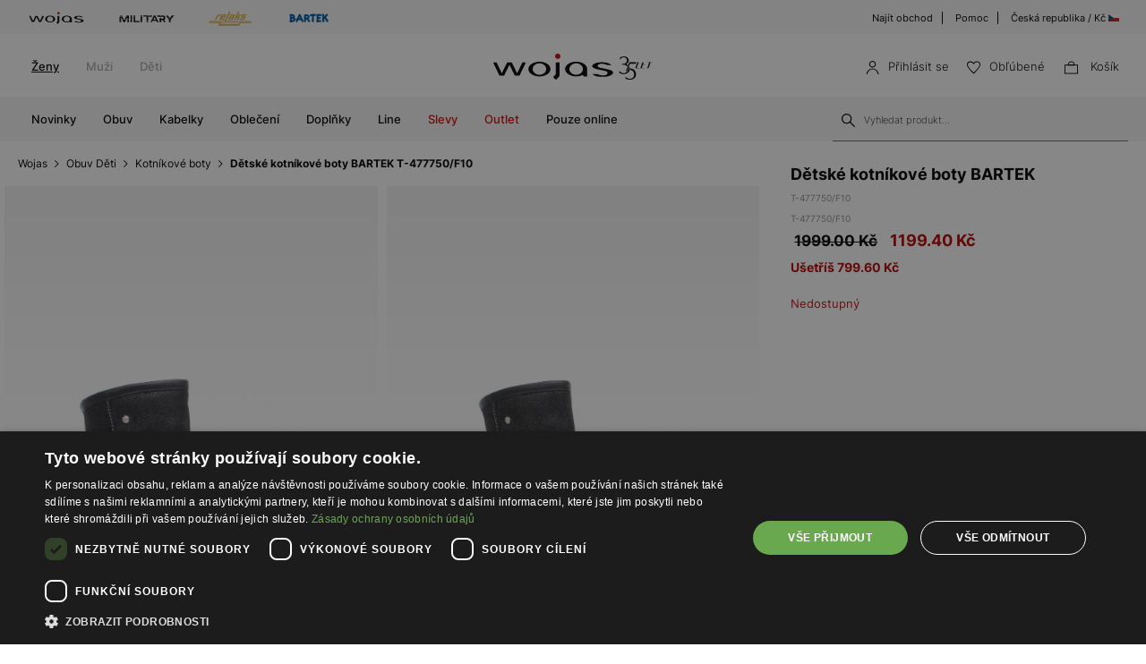

--- FILE ---
content_type: text/html; charset=UTF-8
request_url: https://wojas.cz/detske-kotnikove-boty-bartek-T-477750-F10
body_size: 19783
content:
<!DOCTYPE html>
<html lang="cs-CZ">
<head>
	<meta charset="UTF-8" />
	<title>Dětské kotníkové boty BARTEK T-477750/F10 | Online obchod Wojas.cz</title>
	<meta name="description" content="Pohodnlá a stylová obuv nad kotník. Boty jsou dostupné v několika stylech, díky kterým ladí k elegantním i klasickým outfitům. Najdi pro sebe perfektní obuv.">
		<meta name="facebook-domain-verification" content="wigo6zy7004iqoted0fc2adjzhnhoh" />
	<meta name="seznam-wmt" content="EFXvEAXDvJRn1tSu49gFaAJ8Y8kcOTAf" />
	<meta name="format-detection" content="telephone=no">
	<meta name="referrer" content="no-referrer-when-downgrade">
	<link rel="preconnect" href="https://cdn.wojas.eu">
	<meta id="Viewport" name="viewport" content="initial-scale=1, maximum-scale=1, minimum-scale=1, user-scalable=no, width=device-width">
	<link rel="manifest" href="https://wojas.cz/manifest.json">
	<link rel="shortcut icon" href="https://cdn.wojas.eu/media/images/cz/favicon.ico">
	<meta name="robots" content="max-image-preview:large">
<meta name="google-site-verification" content="qap72HNXCipGmFFRPr6nY666axpovQy7tW4pD8sMcNU" />
	<style>
	@font-face {
        font-family: 'Inter';
        src: url('https://cdn.wojas.eu/media/fonts/Inter-ExtraLight.woff2') format('woff2'),
            url('https://cdn.wojas.eu/media/fonts/Inter-ExtraLight.woff') format('woff');
        font-weight: 100;
        font-style: normal;
        font-display: swap;
    }
	@font-face {
        font-family: 'Inter';
        src: url('https://cdn.wojas.eu/media/fonts/Inter-Light.woff2') format('woff2'),
            url('https://cdn.wojas.eu/media/fonts/Inter-Light.woff') format('woff');
        font-weight: 200;
        font-style: normal;
        font-display: swap;
    }
    @font-face {
        font-family: 'Inter';
        src: url('https://cdn.wojas.eu/media/fonts/Inter-Regular.woff2') format('woff2'),
            url('https://cdn.wojas.eu/media/fonts/Inter-Regular.woff') format('woff');
        font-weight: 400;
        font-style: normal;
        font-display: swap;
    }

  @font-face {
        font-family: 'Inter';
        src: url('https://cdn.wojas.eu/media/fonts/Inter-Medium.woff2') format('woff2'),
            url('https://cdn.wojas.eu/media/fonts/Inter-Medium.woff') format('woff');
        font-weight: 500;
        font-style: normal;
        font-display: swap;
    }
    @font-face {
        font-family: 'Inter';
        src: url('https://cdn.wojas.eu/media/fonts/Inter-Bold.woff2') format('woff2'),
            url('https://cdn.wojas.eu/media/fonts/Inter-Bold.woff') format('woff');
        font-weight: 700;
        font-style: normal;
        font-display: swap;
    }
</style>			<script>
// akam-sw.js install script version 1.3.6
"serviceWorker"in navigator&&"find"in[]&&function(){var e=new Promise(function(e){"complete"===document.readyState||!1?e():(window.addEventListener("load",function(){e()}),setTimeout(function(){"complete"!==document.readyState&&e()},1e4))}),n=window.akamServiceWorkerInvoked,r="1.3.6";if(n)aka3pmLog("akam-setup already invoked");else{window.akamServiceWorkerInvoked=!0,window.aka3pmLog=function(){window.akamServiceWorkerDebug&&console.log.apply(console,arguments)};function o(e){(window.BOOMR_mq=window.BOOMR_mq||[]).push(["addVar",{"sm.sw.s":e,"sm.sw.v":r}])}var i="/akam-sw.js",a=new Map;navigator.serviceWorker.addEventListener("message",function(e){var n,r,o=e.data;if(o.isAka3pm)if(o.command){var i=(n=o.command,(r=a.get(n))&&r.length>0?r.shift():null);i&&i(e.data.response)}else if(o.commandToClient)switch(o.commandToClient){case"enableDebug":window.akamServiceWorkerDebug||(window.akamServiceWorkerDebug=!0,aka3pmLog("Setup script debug enabled via service worker message"),v());break;case"boomerangMQ":o.payload&&(window.BOOMR_mq=window.BOOMR_mq||[]).push(o.payload)}aka3pmLog("akam-sw message: "+JSON.stringify(e.data))});var t=function(e){return new Promise(function(n){var r,o;r=e.command,o=n,a.has(r)||a.set(r,[]),a.get(r).push(o),navigator.serviceWorker.controller&&(e.isAka3pm=!0,navigator.serviceWorker.controller.postMessage(e))})},c=function(e){return t({command:"navTiming",navTiming:e})},s=null,m={},d=function(){var e=i;return s&&(e+="?othersw="+encodeURIComponent(s)),function(e,n){return new Promise(function(r,i){aka3pmLog("Registering service worker with URL: "+e),navigator.serviceWorker.register(e,n).then(function(e){aka3pmLog("ServiceWorker registration successful with scope: ",e.scope),r(e),o(1)}).catch(function(e){aka3pmLog("ServiceWorker registration failed: ",e),o(0),i(e)})})}(e,m)},g=navigator.serviceWorker.__proto__.register;if(navigator.serviceWorker.__proto__.register=function(n,r){return n.includes(i)?g.call(this,n,r):(aka3pmLog("Overriding registration of service worker for: "+n),s=new URL(n,window.location.href),m=r,navigator.serviceWorker.controller?new Promise(function(n,r){var o=navigator.serviceWorker.controller.scriptURL;if(o.includes(i)){var a=encodeURIComponent(s);o.includes(a)?(aka3pmLog("Cancelling registration as we already integrate other SW: "+s),navigator.serviceWorker.getRegistration().then(function(e){n(e)})):e.then(function(){aka3pmLog("Unregistering existing 3pm service worker"),navigator.serviceWorker.getRegistration().then(function(e){e.unregister().then(function(){return d()}).then(function(e){n(e)}).catch(function(e){r(e)})})})}else aka3pmLog("Cancelling registration as we already have akam-sw.js installed"),navigator.serviceWorker.getRegistration().then(function(e){n(e)})}):g.call(this,n,r))},navigator.serviceWorker.controller){var u=navigator.serviceWorker.controller.scriptURL;u.includes("/akam-sw.js")||u.includes("/akam-sw-preprod.js")||u.includes("/threepm-sw.js")||(aka3pmLog("Detected existing service worker. Removing and re-adding inside akam-sw.js"),s=new URL(u,window.location.href),e.then(function(){navigator.serviceWorker.getRegistration().then(function(e){m={scope:e.scope},e.unregister(),d()})}))}else e.then(function(){window.akamServiceWorkerPreprod&&(i="/akam-sw-preprod.js"),d()});if(window.performance){var w=window.performance.timing,l=w.responseEnd-w.responseStart;c(l)}e.then(function(){t({command:"pageLoad"})});var k=!1;function v(){window.akamServiceWorkerDebug&&!k&&(k=!0,aka3pmLog("Initializing debug functions at window scope"),window.aka3pmInjectSwPolicy=function(e){return t({command:"updatePolicy",policy:e})},window.aka3pmDisableInjectedPolicy=function(){return t({command:"disableInjectedPolicy"})},window.aka3pmDeleteInjectedPolicy=function(){return t({command:"deleteInjectedPolicy"})},window.aka3pmGetStateAsync=function(){return t({command:"getState"})},window.aka3pmDumpState=function(){aka3pmGetStateAsync().then(function(e){aka3pmLog(JSON.stringify(e,null,"\t"))})},window.aka3pmInjectTiming=function(e){return c(e)},window.aka3pmUpdatePolicyFromNetwork=function(){return t({command:"pullPolicyFromNetwork"})})}v()}}();</script>
<script type="application/ld+json">
	 {"@context": "https://schema.org",
      "@type": "BreadcrumbList",
      "itemListElement":[{"@type":"ListItem","position":1,"name":"Wojas","item":{"type":"Thing","id":"https:\/\/wojas.cz\/"}},{"@type":"ListItem","position":2,"name":"Obuv D\u011bti","item":"https:\/\/wojas.cz\/obuv-deti"},{"@type":"ListItem","position":3,"name":"Kotn\u00edkov\u00e9 boty","item":"https:\/\/wojas.cz\/obuv-deti-kotnikove-boty"},{"@type":"ListItem","position":4,"name":"D\u011btsk\u00e9 kotn\u00edkov\u00e9 boty BARTEK T-477750\/F10","item":"https:\/\/wojas.cz\/detske-kotnikove-boty-bartek-T-477750-F10"}]}
	</script>
			<script type="application/ld+json">
	{"@context": "https://schema.org",
    "@type": "ItemList",
    "url": "",
    "numberOfItems": "4",
    "itemListElement":[{"@type":"ListItem","position":1,"item":{"@type":"Product","image":"https://cdn.wojas.eu/media/product/j4g/308x446/middle_img_95596.jpg","url":"https://wojas.cz/detske-kotnikove-boty-bartek-11390004","name":"Kotn\u00edkov\u00e9 boty BARTEK 11390004, pro chlapce, \u010dern\u00e9 11390004","offers":{"@type":"Offer","price":"949.00","priceCurrency":"CZK"}}},{"@type":"ListItem","position":2,"item":{"@type":"Product","image":"https://cdn.wojas.eu/media/product/j4g/308x446/middle_img_189955.jpg","url":"https://wojas.cz/detske-kotnikove-boty-bartek-13568-10","name":"\u010cern\u00e9 kotn\u00edkov\u00e9 boty s b\u00edl\u00fdmi punt\u00edky a modrou podr\u00e1\u017ekou BARTEK 13568-10 13568-10","offers":{"@type":"Offer","price":"1299.00","priceCurrency":"CZK"}}},{"@type":"ListItem","position":3,"item":{"@type":"Product","image":"https://cdn.wojas.eu/media/product/j4g/308x446/middle_img_160985.jpg","url":"https://wojas.cz/detske-kotnikove-boty-bartek-14044305","name":"Kotn\u00edkov\u00e9 boty BARTEK 14044305, \u010dern\u00e9 14044305","offers":{"@type":"Offer","price":"1599.00","priceCurrency":"CZK"}}},{"@type":"ListItem","position":4,"item":{"@type":"Product","image":"https://cdn.wojas.eu/media/product/j4g/308x446/middle_img_89695.jpg","url":"https://wojas.cz/bartek-boty-8400251","name":"Zateplen\u00e9 kotn\u00edkov\u00e9 boty Wojas x Bartek 8400251, pro d\u00edvky, \u010dern\u00e9 8400251","offers":{"@type":"Offer","price":"1799.00","priceCurrency":"CZK"}}}]}
	</script>
		<link rel="stylesheet" type="text/css" href="https://wojas.cz/js/fancybox3/jquery.fancybox.min.css">	<link rel="stylesheet" type="text/css" href="https://wojas.cz/js/bootstrap-3.0/css/bootstrap.css">
		<link href="https://wojas.cz/js/bxslider/bxslider.css?v1" rel="stylesheet">	<meta property="og:type" content="product" />
	<meta property="og:locale" content="cs-CZ" />
	<meta property="og:url" content="https://wojas.cz/detske-kotnikove-boty-bartek-T-477750-F10" />
	<meta property="og:site_name" content="Dětské kotníkové boty BARTEK T-477750/F10 | Wojas – oficialni online obchod" />
	<meta property="og:image" content="https://cdn.wojas.eu/media/product/j/main_img_.jpg" />
	<meta property="og:image:width" content="500" />
	<meta property="og:image:height" content="500" />
	<meta property="product:price:currency" content="CZK" />
	<meta property="product:brand" content="Wojas" />
	<meta property="product:price:amount" content="1199.40" />
	 	<link rel="alternate" hreflang="pl" href="https://wojas.pl/botki-ocieplane-bartek-dla-dziewczat-czarny-t-477750-f10-p39468" />
<link rel="alternate" hreflang="sk" href="https://wojas.sk/detsky-clenkove-topanky-bartek-T-477750-F10" />
	<link rel="alternate" hreflang="cs" href="https://wojas.cz/detske-kotnikove-boty-bartek-T-477750-F10" />
 	<link rel="alternate" hreflang="ro" href="https://wojas.ro/botine-copii-bartek-T-477750-F10" />

	<link rel="stylesheet" href="https://wojas.cz/js/remodal/remodal.css">
<link rel="stylesheet" type="text/css" href="https://wojas.cz/styles/style.min.css?v=1761818313">
	<script src="https://wojas.cz/js/jquery.min.js"></script>
	<link href="https://wojas.cz/js/menu/mobilemenu.css" rel="stylesheet">
	<script src="https://wojas.cz/js/menu/jquery-simple-mobilemenu.js?v2"></script>
		<script type="text/javascript" src="https://wojas.cz/frontend/js/cz/main.bundle.js?v=1761206113"></script>
		<script type="text/javascript" src="https://wojas.cz/frontend/js/cz/validate.js?v=1694440110"></script>
	<script type="text/javascript" src="https://wojas.cz/frontend/js/cz/validateMessage.js?v=1694440111"></script>
<script type="text/javascript" src="https://wojas.cz/js/bxslider/bxslider.js"></script>

<style>
.fancybox-show-infobar .fancybox-bg{background:#fff;opacity:1}.fancybox-button--play{display:none}.fancybox-button--fullscreen{display:none}.fancybox-button--thumbs{display:none}.bx-wrapper img{max-width:500px;margin:0 auto}.bx-wrapper{width:85%;float:right}.video{width:85%;float:right}#d3{width:90%;float:right}@media(min-width:0px) and (max-width:1024px){.bx-wrapper{width:80%;float:right}.video{width:80%;float:right}#d3{width:100%;}}@media(min-width:0px) and (max-width:1024px){.bx-wrapper{width:100%;float:left}.video{width:100%;float:left}#d3{width:100%;float:left}}.tooltip-inner{background:#fff;color:#000;text-align:left;padding:15px;max-width:280px;border:1px solid #fff;box-shadow:0 0 30px rgba(0,0,0,.2)}.tooltip.bottom{margin-top:-10px}.tooltip.in{filter:alpha(opacity=100)!important;opacity:1!important}.tooltip.bottom .tooltip-arrow{border-bottom-color:#fff}.tooltip{font-family: 'Inter',sans-serif;}.dropdown-backdrop{display:none}
</style>
<script type="text/javascript" charset="UTF-8" src="//cdn.cookie-script.com/s/6a2d453b66157049bc3041738c7dd198.js"></script>
<script>
window.dataLayer = window.dataLayer || [];
function gtag(){dataLayer.push(arguments);}
 gtag('consent', 'default', {
    'ad_storage': 'denied',
    'ad_user_data': 'denied',
	'ad_personalization': 'denied',
	'analytics_storage': 'denied',
    'wait_for_update': 1000
    });
</script>

<style>
.fancybox-show-infobar .fancybox-bg{
	background:#fff;
	opacity:1;
}
.fancybox-button--play{display:none;}
.fancybox-button--fullscreen{display:none;}
.fancybox-button--thumbs{display:none;}
.bx-wrapper img{
	max-width:500px;
	margin:0 auto;
}
</style>


			<script>
dataLayer.push({
'productID': '2040355',
'ecomm_prodid': '2040355',
'ecomm_pagetype' : 'product',
'ecomm_totalvalue': '1199.40',
'PageType': 'ProductPage',
'product': 'Dětské kotníkové boty BARTEK T-477750/F10'
});
</script>



<script>
dataLayer.push({ ecommerce: null });
dataLayer.push({
    event: 'view_item',
    ecommerce: {
	    items: [
    {
      item_id: "2040355",
      item_id2: "T-477750/F10",
      item_name: "Dětské kotníkové boty BARTEK T-477750/F10",
      affiliation: "Wojas Store",
      coupon: "",
      currency: "CZK",
      discount: 0,
      index: 0,
      item_brand: "bartek",
      item_category: "obuv",
      item_category2: "Děti",
      item_category3: "Kotníkové boty",
      item_category4: "",
      item_list_id: "related_products",
      item_list_name: "Related Products",
      item_variant: "Černý",
      location_id: "ChIJIQBpAG2ahYAR_6128GcTUEo",
      price: 1199.40,
      quantity: 1
    }
    ]

    }
});
</script>


<script>
dataLayer.push({ ecommerce: null });
dataLayer.push({
    event: "select_item",
    ecommerce: {    items: [
    {
      item_id: "2040355",
      item_id2: "T-477750/F10",
      item_name: "Dětské kotníkové boty BARTEK T-477750/F10",
      affiliation: "Wojas Store",
      coupon: "",
      currency: "CZK",
      discount: 0,
      index: 0,
      item_brand: "bartek",
      item_category: "obuv",
      item_category2: "Děti",
      item_category3: "Kotníkové boty",
      item_category4: "",
      item_list_id: "related_products",
      item_list_name: "Related Products",
      item_variant: "Černý",
      location_id: "ChIJIQBpAG2ahYAR_6128GcTUEo",
      price: 1199.40,
      quantity: 1
    }
    ]
}})
</script>



<!-- Google Tag Manager -->
<script>(function(w,d,s,l,i){w[l]=w[l]||[];w[l].push({'gtm.start':
new Date().getTime(),event:'gtm.js'});var f=d.getElementsByTagName(s)[0],
j=d.createElement(s),dl=l!='dataLayer'?'&l='+l:'';j.async=true;j.src=
'https://www.googletagmanager.com/gtm.js?id='+i+dl;f.parentNode.insertBefore(j,f);
})(window,document,'script','dataLayer','GTM-5BT3W3B');</script>
<!-- End Google Tag Manager -->
<script>(window.BOOMR_mq=window.BOOMR_mq||[]).push(["addVar",{"rua.upush":"false","rua.cpush":"false","rua.upre":"false","rua.cpre":"true","rua.uprl":"false","rua.cprl":"false","rua.cprf":"false","rua.trans":"SJ-b39f6c64-0eb2-4595-92f1-d803caf038d6","rua.cook":"false","rua.ims":"false","rua.ufprl":"false","rua.cfprl":"true","rua.isuxp":"false","rua.texp":"norulematch","rua.ceh":"false","rua.ueh":"false","rua.ieh.st":"0"}]);</script>
                              <script>!function(e){var n="https://s.go-mpulse.net/boomerang/";if("False"=="True")e.BOOMR_config=e.BOOMR_config||{},e.BOOMR_config.PageParams=e.BOOMR_config.PageParams||{},e.BOOMR_config.PageParams.pci=!0,n="https://s2.go-mpulse.net/boomerang/";if(window.BOOMR_API_key="WYC7B-TQP9Y-K7LSK-BU73C-DJY8L",function(){function e(){if(!r){var e=document.createElement("script");e.id="boomr-scr-as",e.src=window.BOOMR.url,e.async=!0,o.appendChild(e),r=!0}}function t(e){r=!0;var n,t,a,i,d=document,O=window;if(window.BOOMR.snippetMethod=e?"if":"i",t=function(e,n){var t=d.createElement("script");t.id=n||"boomr-if-as",t.src=window.BOOMR.url,BOOMR_lstart=(new Date).getTime(),e=e||d.body,e.appendChild(t)},!window.addEventListener&&window.attachEvent&&navigator.userAgent.match(/MSIE [67]\./))return window.BOOMR.snippetMethod="s",void t(o,"boomr-async");a=document.createElement("IFRAME"),a.src="about:blank",a.title="",a.role="presentation",a.loading="eager",i=(a.frameElement||a).style,i.width=0,i.height=0,i.border=0,i.display="none",o.appendChild(a);try{O=a.contentWindow,d=O.document.open()}catch(_){n=document.domain,a.src="javascript:var d=document.open();d.domain='"+n+"';void 0;",O=a.contentWindow,d=O.document.open()}if(n)d._boomrl=function(){this.domain=n,t()},d.write("<bo"+"dy onload='document._boomrl();'>");else if(O._boomrl=function(){t()},O.addEventListener)O.addEventListener("load",O._boomrl,!1);else if(O.attachEvent)O.attachEvent("onload",O._boomrl);d.close()}function a(e){window.BOOMR_onload=e&&e.timeStamp||(new Date).getTime()}if(!window.BOOMR||!window.BOOMR.version&&!window.BOOMR.snippetExecuted){window.BOOMR=window.BOOMR||{},window.BOOMR.snippetStart=(new Date).getTime(),window.BOOMR.snippetExecuted=!0,window.BOOMR.snippetVersion=14,window.BOOMR.url=n+"WYC7B-TQP9Y-K7LSK-BU73C-DJY8L";var i=document.currentScript||document.getElementsByTagName("script")[0],o=i.parentNode,r=!1,d=document.createElement("link");if(d.relList&&"function"==typeof d.relList.supports&&d.relList.supports("preload")&&"as"in d)window.BOOMR.snippetMethod="p",d.href=window.BOOMR.url,d.rel="preload",d.as="script",d.addEventListener("load",e),d.addEventListener("error",function(){t(!0)}),setTimeout(function(){if(!r)t(!0)},3e3),BOOMR_lstart=(new Date).getTime(),o.appendChild(d);else t(!1);if(window.addEventListener)window.addEventListener("load",a,!1);else if(window.attachEvent)window.attachEvent("onload",a)}}(),"".length>0)if(e&&"performance"in e&&e.performance&&"function"==typeof e.performance.setResourceTimingBufferSize)e.performance.setResourceTimingBufferSize();!function(){if(BOOMR=e.BOOMR||{},BOOMR.plugins=BOOMR.plugins||{},!BOOMR.plugins.AK){var n="true"=="true"?1:0,t="",a="amleebaxyydbm2ji7bca-f-4aea4b116-clientnsv4-s.akamaihd.net",i="false"=="true"?2:1,o={"ak.v":"39","ak.cp":"1290545","ak.ai":parseInt("762109",10),"ak.ol":"0","ak.cr":10,"ak.ipv":4,"ak.proto":"h2","ak.rid":"334645e2","ak.r":37607,"ak.a2":n,"ak.m":"dsca","ak.n":"essl","ak.bpcip":"3.22.66.0","ak.cport":55632,"ak.gh":"23.198.5.24","ak.quicv":"","ak.tlsv":"tls1.3","ak.0rtt":"","ak.0rtt.ed":"","ak.csrc":"-","ak.acc":"","ak.t":"1764292676","ak.ak":"hOBiQwZUYzCg5VSAfCLimQ==oavwX5W7jkKOoqJsPVWO8HYyrWbHdQeB7dum/2apnZnqv60RZMGwH7CRaVWMvjmS6suB/2NiuQAsXKkO+L03qqP2mgeEB4o+ZaOc5J5nZTfqS4baE1ahia5Kd1VghJqmWoyfHC+vEhHvxUNBxYuSJHvhWnfNptJqib8W4aUe7RMV7IM1l+nbzkhAYG+E1tucLo04slCmzRn184YwpIwQTSzOHLKr84mRNfC4Hu0N501UWd4Yoaxlz/bzPP3irO3B3I92nUvtxrHBHUHDnEYZPqf4V/FdySflgb4XP7aW4P8szTTGBJOA9M0ixC7wkA6I4u8Q9vg45H+VKcaIi8lcZXLmOEJTJ8uccx+z7TOT2GchKLvR5NV+SJVeSGOOfiqy7PJaP7c0y5EEoGVN12qfvA2GZMvSRuPvoxnVk31MzDU=","ak.pv":"22","ak.dpoabenc":"","ak.tf":i};if(""!==t)o["ak.ruds"]=t;var r={i:!1,av:function(n){var t="http.initiator";if(n&&(!n[t]||"spa_hard"===n[t]))o["ak.feo"]=void 0!==e.aFeoApplied?1:0,BOOMR.addVar(o)},rv:function(){var e=["ak.bpcip","ak.cport","ak.cr","ak.csrc","ak.gh","ak.ipv","ak.m","ak.n","ak.ol","ak.proto","ak.quicv","ak.tlsv","ak.0rtt","ak.0rtt.ed","ak.r","ak.acc","ak.t","ak.tf"];BOOMR.removeVar(e)}};BOOMR.plugins.AK={akVars:o,akDNSPreFetchDomain:a,init:function(){if(!r.i){var e=BOOMR.subscribe;e("before_beacon",r.av,null,null),e("onbeacon",r.rv,null,null),r.i=!0}return this},is_complete:function(){return!0}}}}()}(window);</script></head>
<body >
<noscript><iframe src="https://www.googletagmanager.com/ns.html?id=GTM-5BT3W3B" height="0" width="0" style="display:none;visibility:hidden"></iframe></noscript>
<header id="header">
	<div class="header-top-exp"></div>
	<div class="header">
			<div class="header-top-bar">
			<div class="header-top-bar__wraper">
				<div class="header-top-bar__left">
					<ul class="header-top-bar__list">
						<li class="header-top-bar__item"><a href="https://wojas.cz/kolekce?znacky=wojas"><img src="https://cdn.wojas.eu/media/images/global/svg/brand/v2/wojasA.svg" alt="Wojas"></a></li>
						<li class="header-top-bar__item"><a href="https://wojas.cz/kolekce?line=military"><img src="https://cdn.wojas.eu/media/images/cz/svg/brand/military.svg" alt="Military"></a></li>
						<li class="header-top-bar__item"><a href="https://wojas.cz/kolekce?znacky=relaks"><img src="https://cdn.wojas.eu/media/images/global/svg/brand/v2/relaksA.svg?v=2" alt="Relaks"></a></li>
						<li class="header-top-bar__item"><a href="https://wojas.cz/obuv-deti?znacky=bartek=bartek"><img src="https://cdn.wojas.eu/media/images/global/svg/brand/v2/bartekA.svg" alt="Bartek"></a></li>
					</ul>
				</div>
				<div class="header-top-bar__right">
					<ul class="header-top-bar__list">
						<li class="header-top-bar__item"><a href="https://wojas.cz/obchody">Najít obchod</a></li>
						<li class="header-top-bar__item"><a href="https://wojas.cz/informacie/faq">Pomoc</a></li>
						<li class="header-top-bar__item"><a href="https://wojas.eu/language">Česká republika / Kč <img src="https://cdn.wojas.eu/media/images/cz/svg/CZ.svg" width="12" height="12" style="margin-top:-3px;" alt="CZ"></a></li>
					</ul>
				</div>
			</div>
		</div>		<div class="header-content">
						<div class="header-content__menu top">
				<nav class="header-content-menu__container">
					<ul class="header-content-menu__list">
						<li class="header-content-menu__item"><a href="https://wojas.cz/zeny" class="header-content-menu__item-link active">Ženy</a></li>
						<li class="header-content-menu__item"><a href="https://wojas.cz/muzi" class="header-content-menu__item-link">Muži</a></li>
						<li class="header-content-menu__item"><a href="https://wojas.cz/deti" class="header-content-menu__item-link">Děti</a></li>
					</ul>
				</nav>
			</div>
						<div class="header-content__logo">
				<a href="https://wojas.cz"><img src="https://cdn.wojas.eu/media/images/cz/svg/logo-35.svg" alt="Štýlová, dámska a pánska obuv" width="163" heigh="40"></a>
			</div>
			<div class="header-content__utility">
	<ul class="header-content-utility__list">
					<li class="header-content-utility__item">
				<button class="mobile secret" data-url="aHR0cHM6Ly93b2phcy5jei9wcmlobGFzZW5pZQ==">
					<img src="https://cdn.wojas.eu/media/images/cz/svg/user.svg" width="15" height="15" alt="Přihlásit se"><span>Přihlásit se</span>
				</button>
			</li>
						<li class="header-content-utility__item">
				<button class="mobile secret" data-url="aHR0cHM6Ly93b2phcy5jei93aXNobGlzdA=="><img src="https://cdn.wojas.eu/media/images/cz/svg/fav.svg" width="15" height="15" alt="Obľúbené"><span>Obľúbené<span class="header-content-utility__badge"><span id="fav-badge"></span></span></span></button>
			</li>
			<li class="header-content-utility__item basket" id="cart">
				<button><img src="https://cdn.wojas.eu/media/images/cz/svg/bag.svg" width="15" height="15" alt="Košík">
				<span>Košík<span class="header-content-utility__badge"><span id="cart-items"></span></span></span></button>
			</li>
		</ul>
</div>		</div>
		<div class="header-content">
			<div id="menu-ham"><div id="bt-menu2"><img src="https://cdn.wojas.eu/media/images/cz/svg/menu.svg" width="20" height="20" alt="Menu"><span>Menu</span></div></div>
						<div class="header-content__menu">
																					<nav>
	<ul id="box-menu">
														<li class="cent"><a href="https://wojas.cz/novinka/kolekce-zeny" class="drop">Novinky</a>
					<div class="drop">
						<div class="header-menu">
							<div class="header-menu__wrapper">
																																	<div class="header-menu__item">
										<div class="header-menu__item-list"><a style="height: auto;" href="https://wojas.cz/obuv-zeny-novinka"> <img class="lazy" src="https://cdn.wojas.eu/media/images/cz/menu/k-nowosc-buty-jz25.jpg" alt="" data-src="https://cdn.wojas.eu/media/images/cz/menu/k-nowosc-buty-jz25.jpg"> <span class="span">Obuv</span></a></div>
									</div>
																	<div class="header-menu__item">
										<div class="header-menu__item-list"><a style="height: auto;" href="https://wojas.cz/kabelky-zeny-novinka"> <img class="lazy" src="https://cdn.wojas.eu/media/images/cz/menu/k-nowosc-torebki-jz25.jpg" alt="" data-src="https://cdn.wojas.eu/media/images/cz/menu/k-nowosc-torebki-jz25.jpg"> <span class="span">Kabelky</span> </a></div>
									</div>
																	<div class="header-menu__item">
										<div class="header-menu__item-list"><a style="height: auto;" href="https://wojas.cz/doplnky-zeny-novinka"> <img class="lazy" src="https://cdn.wojas.eu/media/images/cz/menu/k-nowosc-akcesoria-jz25.jpg" alt="" data-src="https://cdn.wojas.eu/media/images/cz/menu/k-nowosc-akcesoria-jz25.jpg"> <span class="span">Doplňky</span> </a></div>
									</div>
															</div>
						</div>			
					</div>				</li>
											<li class="cent"><a href="https://wojas.cz/obuv-zeny" class="drop">Obuv</a>
					<div class="drop">
						<div class="header-menu">
							<div class="header-menu__wrapper">
																																	<div class="header-menu__item">
										<div class="header-menu__item-header">Kategorie</div><div class="header-menu__item-list"><ul><li><a href="https://wojas.cz/obuv-zeny-kotnikove-boty">Kotn&iacute;kov&eacute; boty</a></li><li><a href="https://wojas.cz/obuv-zeny-kotnikove-boty-chelsea-boty">Chelsea boty</a></li><li><a href="https://wojas.cz/obuv-zeny-kozacky">Kozačky</a></li><li><a href="https://wojas.cz/obuv-zeny-snehule">Sněhule</a></li><li><a href="https://wojas.cz/obuv-zeny-kotnikove-boty-kovbojske">Kovbojsk&eacute; boty</a></li><li><a href="https://wojas.cz/obuv-zeny-kotnikove-boty-motorkarske">Motork&aacute;řsk&eacute; boty</a></li><li><a href="https://wojas.cz/obuv-zeny-polobotky-mokasiny">Mokas&iacute;ny</a></li><li><a href="https://wojas.cz/obuv-zeny-lodicky">Lodičky</a></li><li><a href="https://wojas.cz/obuv-zeny-lodicky?typ_paty=podpatek">Lodičky na podpatku</a></li><li><a href="https://wojas.cz/obuv-zeny-polobotky-baleriny">Baler&iacute;ny</a></li><li><a href="https://wojas.cz/obuv-zeny-polobotky">Polobotky</a></li><li><a href="https://wojas.cz/obuv-zeny-polobotky-trekove-boty">Trekov&eacute; boty</a></li><li><a href="https://wojas.cz/obuv-zeny-polobotky-tenisky">Tenisky</a></li><li><a href="https://wojas.cz/obuv-zeny-polobotky-sneakers">Sneakers</a></li><li><a href="https://wojas.cz/obuv-zeny-sandaly">Sand&aacute;ly</a></li><li><a href="https://wojas.cz/obuv-zeny-pantofle">Pantofle a žabky</a></li><li><a href="https://wojas.cz/obuv-zeny-domaci">Dom&aacute;c&iacute; obuv</a></li><li><a href="https://wojas.cz/obuv-zeny">Uk&aacute;zat v&scaron;e</a></li></ul></div><div>&gt;</div>
									</div>
																	<div class="header-menu__item">
										<div class="header-menu__item-header">Kolekce</div>
<div class="header-menu__item-list">
<ul>
<li><a href="https://wojas.cz/obuv-zeny-novinka">Novinka</a></li>
<li><a href="https://wojas.cz/obuv-zeny">Kolekce</a></li>
<li><a href="https://wojas.cz/obuv-zeny-bestsellers">Bestsellers</a></li>
<li><a href="https://wojas.cz/obuv-zeny-male-a-velke-rozmery">Mal&eacute; a velk&eacute; rozměry</a></li>
<li><a href="https://wojas.cz/obuv-zeny-vyprodej">V&yacute;prodej</a></li>
<li><a href="https://wojas.cz/obuv-zeny-outlet">Outlet</a></li>
</ul>
</div>
<div class="header-menu__item-header">Značky</div>
<div class="header-menu__item-list">
<ul>
<li><a href="https://wojas.cz/obuv-zeny?znacky=wojas">Wojas</a></li>
<li><a href="https://wojas.cz/obuv-zeny?znacky=relaks">Relaks</a></li>
</ul>
</div>
									</div>
																	<div class="header-menu__item">
										<div class="header-menu__item-header">Line</div><div class="header-menu__item-list"><ul><li><a href="https://wojas.cz/obuv-zeny?line=limited">Limited Edition</a></li><li><a href="https://wojas.cz/obuv-zeny?line=eco">Wojas ECO</a></li><li><a href="https://wojas.cz/obuv-zeny?line=code30">Wojas CODE30</a></li><li><a href="https://wojas.cz/obuv-zeny?line=comfort">Wojas Comfort</a></li><li><a href="https://wojas.cz/obuv-zeny?line=premium">Wojas Premium</a></li><li><a href="https://wojas.cz/obuv?line=wojas-x-bartek">Wojas x Bartek</a></li></ul></div><div class="header-menu__item-header">Sezóna</div><div class="header-menu__item-list"><ul><li><a href="https://wojas.cz/obuv-zeny?typ-obuvi=pruzina">Jarn&iacute; obuv</a></li><li><a href="https://wojas.cz/obuv-zeny?typ-obuvi=letni">Letn&iacute; obuv</a></li><li><a href="https://wojas.cz/obuv-zeny?typ-obuvi=podzim">Podzimn&iacute; obuv</a></li><li><a href="https://wojas.cz/obuv-zeny?typ-obuvi=zime">Zimn&iacute; obuv</a></li></ul></div>
									</div>
																	<div class="header-menu__item">
										<div class="header-menu__item-list"><a style="height: auto;" href="https://wojas.cz/obuv-zeny-kotnikove-boty"><img class="lazy" src="https://cdn.wojas.eu/media/images/cz/menu/botki-jz25-1.jpg" alt="" data-src="https://cdn.wojas.eu/media/images/cz/menu/botki-jz25-1.jpg"><span class="span">Kotn&iacute;kov&eacute; boty</span></a></div>
									</div>
																	<div class="header-menu__item">
										<div class="header-menu__item-list"><a style="height: auto;" href="https://wojas.cz/obuv-zeny-kozacky"> <img class="lazy" src="https://cdn.wojas.eu/media/images/cz/menu/kozaki-jz25.jpg" alt="" data-src="https://cdn.wojas.eu/media/images/cz/menu/kozaki-jz25.jpg"><span class="span">Kozačky</span> </a></div>
									</div>
															</div>
						</div>			
					</div>				</li>
											<li class="cent"><a href="https://wojas.cz/kabelky-zeny" class="drop">Kabelky</a>
					<div class="drop">
						<div class="header-menu">
							<div class="header-menu__wrapper">
																																	<div class="header-menu__item">
										<div class="header-menu__item-header">Kategorie</div>
<div class="header-menu__item-list">
<ul>
<li><a href="https://wojas.cz/kabelky-zeny-kazdodenni-male">Každodenn&iacute; mal&eacute;</a></li>
<li><a href="https://wojas.cz/kabelky-zeny-kazdodenni-velke">Každodenn&iacute; velk&eacute;</a></li>
<li><a href="https://wojas.cz/kabelky-zeny-vecerni">Večern&iacute;</a></li>
<li><a href="https://wojas.cz/kabelky-zeny-kufrikove">Kufř&iacute;kov&eacute; kabelky</a></li>
<li><a href="https://wojas.cz/kabelky-zeny-listonosky">Listono&scaron;ky</a></li>
<li><a href="https://wojas.cz/kabelky-zeny-shooper-bag">Shopper Bag</a></li>
<li><a href="https://wojas.cz/kabelky-zeny-batohy">Batohy</a></li>
<li><a href="https://wojas.cz/kabelky-zeny-ledvinky">Ledvinky</a></li>
<li><a href="https://wojas.cz/kabelky-zeny-na-notebook">Ta&scaron;ky na notebook</a></li>
<li><a href="https://wojas.cz/kabelky-zeny-pouzdro-mobil">Pouzdro na mobil</a></li>
<li><a href="https://wojas.cz/kabelky-zeny">Uk&aacute;zat v&scaron;e</a></li>
</ul>
</div>
									</div>
																	<div class="header-menu__item">
										<div class="header-menu__item-header">Line</div>
<div class="header-menu__item-list">
<ul>
<li><a href="https://wojas.cz/kabelky-zeny?line=limited">Limited Edition</a></li>
</ul>
</div>
									</div>
																	<div class="header-menu__item">
										<div class="header-menu__item-header">Kolekce</div>
<div class="header-menu__item-list">
<ul>
<li><a href="https://wojas.cz/kabelky-zeny-novinka">Novinka</a></li>
<li><a href="https://wojas.cz/kabelky-zeny">Kolekce</a></li>
<li><a href="https://wojas.cz/kabelky-zeny-vyprodej">V&yacute;prodej</a></li>
<li><a href="https://wojas.cz/kabelky-zeny-outlet">Outlet</a></li>
</ul>
</div>
<div class="header-menu__item-header">Značky</div>
<div class="header-menu__item-list">
<ul>
<li><a href="https://wojas.cz/kabelky-zeny?znacky=wojas">Wojas</a></li>
</ul>
</div>
									</div>
																	<div class="header-menu__item">
										<div class="header-menu__item-list"><a style="height: auto;" href="https://wojas.cz/kabelky-zeny-kufrikove"> <img class="lazy" src="https://cdn.wojas.eu/media/images/cz/menu/kuferki-jz25.jpg" alt="" data-src="https://cdn.wojas.eu/media/images/cz/menu/kuferki-jz25.jpg"> <span class="span">Kufř&iacute;kov&eacute; kabelky</span> </a></div>
									</div>
																	<div class="header-menu__item">
										<div class="header-menu__item-list"><a style="height: auto;" href="https://wojas.cz/kabelky-zeny-batohy"> <img class="lazy" src="https://cdn.wojas.eu/media/images/cz/menu/Damskie-plecaki.jpg" alt="" data-src="https://cdn.wojas.eu/media/images/cz/menu/Damskie-plecaki.jpg"> <span class="span">Batohy</span> </a></div>
									</div>
															</div>
						</div>			
					</div>				</li>
											<li class="cent"><a href="https://wojas.cz/obleceni-zeny" class="drop">Oblečení</a>
					<div class="drop">
						<div class="header-menu">
							<div class="header-menu__wrapper">
																																	<div class="header-menu__item">
										<div class="header-menu__item-header">Kategorie</div><div class="header-menu__item-list"><ul><li><a href="https://wojas.cz/obleceni-zeny-mikiny">Mikiny</a></li><li><a href="https://wojas.cz/obleceni-zeny-kabaty">Kab&aacute;ty</a></li><li><a href="https://wojas.cz/obleceni-zeny-kalhoty">Kalhoty</a></li><li><a href="https://wojas.cz/obleceni-zeny-tricka">Uk&aacute;zat v&scaron;e</a></li></ul></div>
									</div>
																	<div class="header-menu__item">
										<div class="header-menu__item-header">Značky</div><div class="header-menu__item-list"><ul><li><a href="https://wojas.cz/obleceni-zeny?znacky=relaks">Relaks</a></li></ul></div>
									</div>
																	<div class="header-menu__item">
										<div class="header-menu__item-header">Kolekce</div><div class="header-menu__item-list"><ul><ul><li><a href="https://wojas.cz/obleceni-zeny">Kolekce</a></li><li><a href="https://wojas.cz/obleceni-zeny-pouze-online">Pouze online</a></li><li><a href="https://wojas.cz/obleceni-zeny-vyprodej">V&yacute;prodej</a></li></ul></ul></div>
									</div>
																	<div class="header-menu__item">
										<div class="header-menu__item-list"><a style="height: auto;" href="https://wojas.cz/obleceni-zeny-mikiny"> <img class="lazy" src="https://cdn.wojas.eu/media/images/cz/menu/D-bluzy.jpg" alt="" data-src="https://cdn.wojas.eu/media/images/cz/menu/D-bluzy.jpg"> <span class="span">Mikiny</span> </a></div>
									</div>
															</div>
						</div>			
					</div>				</li>
											<li class="cent"><a href="https://wojas.cz/doplnky-zeny" class="drop">Doplňky</a>
					<div class="drop">
						<div class="header-menu">
							<div class="header-menu__wrapper">
																																	<div class="header-menu__item">
										<div class="header-menu__item-header">Doplňky</div><div class="header-menu__item-list"><ul><li><a href="https://wojas.cz/doplnky-zeny-rousky">Rou&scaron;ky</a></li><li><a href="https://wojas.cz/doplnky-zeny-penezenky">Peněženky</a></li><li><a href="https://wojas.cz/doplnky-zeny-pasky">P&aacute;sky</a></li><li><a href="https://wojas.cz/doplnky-zeny-destniky">De&scaron;tn&iacute;ky</a></li><li><a href="https://wojas.cz/doplnky-zeny-ponozky">Ponožky</a></li><li><a href="https://wojas.cz/doplnky-zeny-obuvnicke-sperky">Obuvnick&eacute; &scaron;perky</a></li><li><a href="https://wojas.cz/doplnky-zeny-cepice">Čepice</a></li><li><a href="https://wojas.cz/doplnky-zeny-rukavicky">Rukavičky</a></li><li><a href="https://wojas.cz/doplnky-zeny-nakrcnik">N&aacute;krčn&iacute;k</a></li><li><a href="https://wojas.cz/doplnky-zeny-saly">&Scaron;&aacute;ly</a></li><li><a href="https://wojas.cz/doplnky-zeny">Uk&aacute;zat v&scaron;e</a></li></ul></div>
									</div>
																	<div class="header-menu__item">
										<div class="header-menu__item-header">Př&iacute;slu&scaron;enstv&iacute;</div><div class="header-menu__item-list"><ul><li><a href="https://wojas.cz/prislusenstvi-vlozky-bot">St&eacute;lky do bot</a></li><li><a href="https://wojas.cz/prislusenstvi-lzice-napinaky">Lž&iacute;ce na boty, nap&iacute;n&aacute;ky do bot</a></li><li><a href="prislusenstvi-tkanicky">Tkaničky</a></li><li><a href="https://wojas.cz/prislusenstvi">Uk&aacute;zat v&scaron;e</a></li></ul></div>
									</div>
																	<div class="header-menu__item">
										<div class="header-menu__item-header">O&scaron;etřov&aacute;n&iacute;</div>
<div class="header-menu__item-list">
<ul>
<li><a href="https://wojas.cz/osetrovani-folie">Ochrann&aacute; fólie</a></li>
<li><a href="https://wojas.cz/osetrovani-kartace-cistice">Kart&aacute;če, čističe</a></li>
<li><a href="https://wojas.cz/osetrovani-kremy-impregnace">Impregnačn&iacute; pasty</a></li>
<li><a href="https://wojas.cz/osetrovani">Uk&aacute;zat v&scaron;e</a></li>
</ul>
</div>
									</div>
																	<div class="header-menu__item">
										<div class="header-menu__item-list"><a style="height: auto;" href="https://wojas.cz/doplnky-zeny-penezenky"><img class="lazy" src="https://cdn.wojas.eu/media/images/cz/menu/portfele-damskie.jpg" alt="" data-src="https://cdn.wojas.eu/media/images/cz/menu/portfele-damskie.jpg"><span class="span">Peněženky</span> </a></div>
									</div>
																	<div class="header-menu__item">
										<div class="header-menu__item-list"><a style="height: auto;" href="https://wojas.cz/doplnky-zeny-pasky"> <img class="lazy" src="https://cdn.wojas.eu/media/images/cz/menu/D-paski.jpg" alt="" data-src="https://cdn.wojas.eu/media/images/cz/menu/D-paski.jpg"> <span class="span">P&aacute;sky</span> </a></div>
									</div>
															</div>
						</div>			
					</div>				</li>
											<li class="cent line"><a href="https://wojas.cz/kolekce-zeny" class="drop">Line</a>
					<div class="drop">
						<div class="header-menu">
							<div class="header-menu__wrapper">
																																	<div class="header-menu__item">
										<div class="header-menu__item-list"><a href="https://wojas.cz/kolekce-zeny?line=code30"><img class="lazy" src="https://cdn.wojas.eu/media/images/pl/svg/line/code.svg" alt="linia Wojas CODE30" data-src="https://cdn.wojas.eu/media/images/pl/svg/line/code.svg"></a></div>
									</div>
																	<div class="header-menu__item">
										<div class="header-menu__item-list"><a href="https://wojas.cz/kolekce-zeny?line=premium"><img class="lazy" src="https://cdn.wojas.eu/media/images/pl/svg/line/premium.svg" alt="linia Wojas Premium" data-src="https://cdn.wojas.eu/media/images/pl/svg/line/premium.svg"></a></div>
									</div>
																	<div class="header-menu__item">
										<div class="header-menu__item-list"><a href="https://wojas.cz/kolekce-zeny?line=comfort"><img class="lazy" src="https://cdn.wojas.eu/media/images/pl/svg/line/comfort.svg" alt="linia Wojas Comfort" data-src="https://cdn.wojas.eu/media/images/pl/svg/line/comfort.svg"></a></div>
									</div>
																	<div class="header-menu__item">
										<div class="header-menu__item-list"><a href="https://wojas.cz/kolekce-zeny?line=limited"><img class="lazy" src="https://cdn.wojas.eu/media/images/pl/svg/line/limited.svg" alt="linia Wojas Limited Edition" data-src="https://cdn.wojas.eu/media/images/pl/svg/line/limited.svg"></a></div>
									</div>
																	<div class="header-menu__item">
										<div class="header-menu__item-list"><a href="https://wojas.cz/kolekce-zeny?line=wojas-x-bartek"><img class="lazy" src="https://cdn.wojas.eu/media/images/pl/svg/line/wojasxbartek.svg" alt=" linia Wojas x Bartek" data-src="https://cdn.wojas.eu/media/images/pl/svg/line/wojasxbartek.svg"></a></div>
									</div>
															</div>
						</div>			
					</div>				</li>
											<li class="cent red"><a href="https://wojas.cz/vyprodej/kolekce-zeny" class="drop">Slevy</a>
					<div class="drop">
						<div class="header-menu">
							<div class="header-menu__wrapper">
																																	<div class="header-menu__item">
										<div class="header-menu__item-list"><a style="height: auto;" href="https://wojas.cz/vyprodej/obuv-zeny"> <img class="lazy" src="https://cdn.wojas.eu/media/images/cz/menu/SALE-D-buty.jpg" alt="" data-src="https://cdn.wojas.eu/media/images/cz/menu/SALE-D-buty.jpg"> <span class="span">Obuv</span></a></div>
									</div>
																	<div class="header-menu__item">
										<div class="header-menu__item-list"><a style="height: auto;" href="https://wojas.cz/vyprodej/kabelky-zeny"> <img class="lazy" src="https://cdn.wojas.eu/media/images/cz/menu/SALE-torebki.jpg" alt="" data-src="https://cdn.wojas.eu/media/images/cz/menu/SALE-torebki.jpg"> <span class="span">Kabelky</span></a></div>
									</div>
																	<div class="header-menu__item">
										<div class="header-menu__item-list"><a style="height: auto;" href="https://wojas.cz/vyprodej/doplnky-zeny"> <img class="lazy" src="https://cdn.wojas.eu/media/images/cz/menu/S-D-akcesoria.jpg" alt="" data-src="https://cdn.wojas.eu/media/images/cz/menu/S-D-akcesoria.jpg"> <span class="span">Doplňky</span></a></div>
									</div>
															</div>
						</div>			
					</div>				</li>
											<li class="cent red"><a href="https://wojas.cz/outlet/obuv-zeny" class="drop">Outlet</a>
									</li>
											<li class="cent"><a href="https://wojas.cz/pouze-online/kolekce-zeny" class="drop">Pouze online</a>
									</li>
													</ul>
</nav>							</div>
						<div class="header-content__search">
				<ul>
					<li><form method="GET" id="sch" name="search00" action="https://wojas.cz/search" autocomplete="off" style="display:contents;">
						<input type="text" placeholder="Vyhledat produkt..." name="query" required="" id="search-input">
						<a href="javascript:{}" onclick="document.getElementById('sch').submit(); return false;"><img src="https://cdn.wojas.eu/media/images/cz/svg/search.svg" width="15" height="15"></a>
						<span class="header-content__search-close"><img src="https://cdn.wojas.eu/media/images/cz/svg/x_b.svg" width="15" height="15"></span>
						</form>
					</li>
				</ul>
				<div class="header-content__search-result"></div>
			</div>
		</div>
		<div class="container">
			<div class="wrap clearfix">
								<div id="cd-shadow-layer"></div>
				<div id="cd-cart">
					<div>
						<span id="cd-cart-h">Košík<a href="#" class="cd-go-to-cart"><img src="https://cdn.wojas.eu/media/images/cz/svg/x_b.svg" width="12" height="12"></a></span>
						<div id="cart-detalist"></div>
						<div id="cd-cart-close"><span class="box-shopping-back cd-go-to-cart gl-button">Pokračovat v nákupu</span></div>
					</div>
				</div>
												 <ul class="mobile_menu">
	<li>
		<div id="cd-menu">
			<ul>
				<li class="mobile-close"><span><img src="https://cdn.wojas.eu/media/images/cz/svg/x_b.svg" width="16" height="16"></span></li>
				<li class="mobile_menu-logo"><a href="https://wojas.cz"><img src="https://cdn.wojas.eu/media/images/cz/svg/logo35.svg" alt="Online obchod Wojas.cz"></a></li>
				<li><a href="https://wojas.cz/prihlaseni"><img src="https://cdn.wojas.eu/media/images/cz/svg/user_b.svg" width="16" height="16"></a></li>
				<li><a href="https://wojas.cz/wishlist"><img src="https://cdn.wojas.eu/media/images/cz/svg/fav_b.svg" width="16" height="16"></a></li>
				<li><a href="https://wojas.cz/kosik"><span id="cart-badge" style="top:15px;right:-5px;padding:0;"><span style="padding:0;">x</span></span><img src="https://cdn.wojas.eu/media/images/cz/svg/bag_b.svg" width="16" height="16"></a></li>
			</ul>
		</div>
	</li>
    		
							
				<li class="hasChild mobile_menu__item active">

			<span class="mobile_menu__item-link">Ženy</span>
			<ul class="submenu">

				<li>
					<picture style="position:relative;">
						<img src="https://cdn.wojas.eu/media/images/cz/menu/baner/damskie-glowny-jz25.jpg" style="width:100%;height:auto;" alt="Kolekcja Ženy">
					</picture>
				</li>

									
										
					<li >
						<a href="https://wojas.cz/novinka/kolekce-zeny"  >

															<span class="icon-mobile" style="background-image: url(https://cdn.wojas.eu/media/images/cz/menu/icon/nowosc.svg)"></span>
														Novinky

						</a>

						
					</li>

									
										
					<li  class="hasChild" >
						<a href="https://wojas.cz/obuv-zeny" class="mobile_menu__item-link--pic" >

															<span class="icon-mobile" style="background-image: url(https://cdn.wojas.eu/media/images/cz/menu/icon/buty.svg)"></span>
														Obuv

						</a>

													<ul class="submenu specjal">

																	<li>
										<picture style="position: relative;">
											<img src="https://cdn.wojas.eu/media/images/cz/menu/baner/damskie-buty-jz25.jpg" style="width: 100%;height:auto" alt="">
										</picture>
									</li>
								
								<li>
									<a href="https://wojas.cz/obuv-zeny">
										<span class="icon-mobile all" style="background-image: url(https://cdn.wojas.eu/media/images/cz/menu/icon/wszystkie.svg);"></span>
										Všetko
									</a>
								</li>

								
									
									<li>
										<a href="https://wojas.cz/obuv-zeny-kotnikove-boty">
																							<span class="icon-mobile" style="background-image: url(https://cdn.wojas.eu/media/images/cz/menu/icon/WS/botki.svg)"></span>
																						Kotníkové boty
										</a>
									</li>
									
								
									
									<li>
										<a href="https://wojas.cz/obuv-zeny-kotnikove-boty-chelsea-boty">
																							<span class="icon-mobile" style="background-image: url(https://cdn.wojas.eu/media/images/cz/menu/icon/WS/sztyblety.svg)"></span>
																						Chelsea boty
										</a>
									</li>
									
								
									
									<li>
										<a href="https://wojas.cz/obuv-zeny-kozacky">
																							<span class="icon-mobile" style="background-image: url(https://cdn.wojas.eu/media/images/cz/menu/icon/WS/kozaki.svg)"></span>
																						Kozačky
										</a>
									</li>
									
								
									
									<li>
										<a href="https://wojas.cz/obuv-zeny-snehule">
																							<span class="icon-mobile" style="background-image: url(https://cdn.wojas.eu/media/images/cz/menu/icon/WS/sniegowce.svg)"></span>
																						Sněhule
										</a>
									</li>
									
								
									
									<li>
										<a href="https://wojas.cz/obuv-zeny-lodicky">
																							<span class="icon-mobile" style="background-image: url(https://cdn.wojas.eu/media/images/cz/menu/icon/WS/czolenka.svg)"></span>
																						Lodičky
										</a>
									</li>
									
								
									
									<li>
										<a href="https://wojas.cz/obuv-zeny-lodicky?typ-paty=podpatek">
																							<span class="icon-mobile" style="background-image: url(https://cdn.wojas.eu/media/images/cz/menu/icon/WS/szpilki.svg)"></span>
																						Podpadek
										</a>
									</li>
									
								
									
									<li>
										<a href="https://wojas.cz/obuv-zeny-polobotky">
																							<span class="icon-mobile" style="background-image: url(https://cdn.wojas.eu/media/images/cz/menu/icon/WS/polbuty.svg)"></span>
																						Polobotky
										</a>
									</li>
									
								
									
									<li>
										<a href="https://wojas.cz/obuv-zeny?style=sportovni">
																							<span class="icon-mobile" style="background-image: url(https://cdn.wojas.eu/media/images/cz/menu/icon/WS/sneakersy.svg)"></span>
																						Tenisky / Sneakers
										</a>
									</li>
									
								
									
									<li>
										<a href="https://wojas.cz/obuv-zeny-polobotky-trekove-boty">
																							<span class="icon-mobile" style="background-image: url(https://cdn.wojas.eu/media/images/cz/menu/icon/WS/trekking.svg)"></span>
																						Trekové boty
										</a>
									</li>
									
								
									
									<li>
										<a href="https://wojas.cz/obuv-zeny-polobotky-mokasiny">
																							<span class="icon-mobile" style="background-image: url(https://cdn.wojas.eu/media/images/cz/menu/icon/WS/mokasyny.svg)"></span>
																						Mokasíny
										</a>
									</li>
									
								
									
									<li>
										<a href="https://wojas.cz/obuv-zeny-domaci">
																							<span class="icon-mobile" style="background-image: url(https://cdn.wojas.eu/media/images/cz/menu/icon/WS/kapcie.svg)"></span>
																						Domácí obuv
										</a>
									</li>
									
								
									
									<li>
										<a href="https://wojas.cz/obuv-zeny-polobotky-baleriny">
																							<span class="icon-mobile" style="background-image: url(https://cdn.wojas.eu/media/images/cz/menu/icon/WS/baleriny.svg)"></span>
																						Baleríny
										</a>
									</li>
									
								
									
									<li>
										<a href="https://wojas.cz/obuv-zeny-sandaly">
																							<span class="icon-mobile" style="background-image: url(https://cdn.wojas.eu/media/images/cz/menu/icon/WS/sandaly.svg)"></span>
																						Sandály
										</a>
									</li>
									
								
									
									<li>
										<a href="https://wojas.cz/obuv-zeny-pantofle">
																							<span class="icon-mobile" style="background-image: url(https://cdn.wojas.eu/media/images/cz/menu/icon/WS/kapcie.svg)"></span>
																						Pantofle
										</a>
									</li>
									
								
								
							</ul>
						
					</li>

									
										
					<li  class="hasChild" >
						<a href="https://wojas.cz/kabelky-zeny" class="mobile_menu__item-link--pic" >

															<span class="icon-mobile" style="background-image: url(https://cdn.wojas.eu/media/images/cz/menu/icon/torebki.svg)"></span>
														Tašky

						</a>

													<ul class="submenu specjal">

																	<li>
										<picture style="position: relative;">
											<img src="https://cdn.wojas.eu/media/images/cz/menu/baner/damskie-torebki-jz25.jpg" style="width: 100%;height:auto" alt="">
										</picture>
									</li>
								
								<li>
									<a href="https://wojas.cz/kabelky-zeny">
										<span class="icon-mobile all" style="background-image: url(https://cdn.wojas.eu/media/images/cz/menu/icon/wszystkie.svg);"></span>
										Všetko
									</a>
								</li>

								
									
									<li>
										<a href="https://wojas.cz/kabelky-zeny-kazdodenni-male">
																							<span class="icon-mobile" style="background-image: url(https://cdn.wojas.eu/media/images/cz/menu/icon/B/codz-male-damskie.svg)"></span>
																						Každodenní malé
										</a>
									</li>
									
								
									
									<li>
										<a href="https://wojas.cz/kabelky-zeny-kazdodenni-velke">
																							<span class="icon-mobile" style="background-image: url(https://cdn.wojas.eu/media/images/cz/menu/icon/B/codz-duze-damskie.svg)"></span>
																						Každodenní velké
										</a>
									</li>
									
								
									
									<li>
										<a href="https://wojas.cz/kabelky-zeny-kufrikove">
																							<span class="icon-mobile" style="background-image: url(https://cdn.wojas.eu/media/images/cz/menu/icon/B/kuferki.svg)"></span>
																						Kufříkové kabelky
										</a>
									</li>
									
								
									
									<li>
										<a href="https://wojas.cz/kabelky-zeny-listonosky">
																							<span class="icon-mobile" style="background-image: url(https://cdn.wojas.eu/media/images/cz/menu/icon/B/listonoszki.svg)"></span>
																						Listonošky
										</a>
									</li>
									
								
									
									<li>
										<a href="https://wojas.cz/kabelky-zeny-shooper-bag">
																							<span class="icon-mobile" style="background-image: url(https://cdn.wojas.eu/media/images/cz/menu/icon/B/shopper.svg)"></span>
																						Shopper Bag
										</a>
									</li>
									
								
									
									<li>
										<a href="https://wojas.cz/kabelky-zeny-batohyi">
																							<span class="icon-mobile" style="background-image: url(https://cdn.wojas.eu/media/images/cz/menu/icon/B/plecaki.svg)"></span>
																						Batohy
										</a>
									</li>
									
								
									
									<li>
										<a href="https://wojas.cz/kabelky-zeny-ledvinky">
																							<span class="icon-mobile" style="background-image: url(https://cdn.wojas.eu/media/images/cz/menu/icon/B/nerki.svg)"></span>
																						Ledvinky
										</a>
									</li>
									
								
								
							</ul>
						
					</li>

									
										
					<li  class="hasChild" >
						<a href="https://wojas.cz/obleceni-zeny" class="mobile_menu__item-link--pic" >

															<span class="icon-mobile" style="background-image: url(https://cdn.wojas.eu/media/images/cz/menu/icon/odziez.svg)"></span>
														Oblečení

						</a>

													<ul class="submenu specjal">

																	<li>
										<picture style="position: relative;">
											<img src="https://cdn.wojas.eu/media/images/cz/menu/baner/damskie-odziez-jz25.jpg" style="width: 100%;height:auto" alt="">
										</picture>
									</li>
								
								<li>
									<a href="https://wojas.cz/obleceni-zeny">
										<span class="icon-mobile all" style="background-image: url(https://cdn.wojas.eu/media/images/cz/menu/icon/wszystkie.svg);"></span>
										Všetko
									</a>
								</li>

								
									
									<li>
										<a href="https://wojas.cz/obleceni-zeny-mikiny">
																							<span class="icon-mobile" style="background-image: url(https://cdn.wojas.eu/media/images/cz/menu/icon/C/bluzy.svg)"></span>
																						Mikiny
										</a>
									</li>
									
								
									
									<li>
										<a href="https://wojas.cz/obleceni-zeny-tricka">
																							<span class="icon-mobile" style="background-image: url(https://cdn.wojas.eu/media/images/cz/menu/icon/C/koszulki.svg)"></span>
																						Trička
										</a>
									</li>
									
								
									
									<li>
										<a href="https://wojas.cz/obleceni-zeny-kalhoty">
																							<span class="icon-mobile" style="background-image: url(https://cdn.wojas.eu/media/images/cz/menu/icon/C/spodnie.svg)"></span>
																						Kalhoty
										</a>
									</li>
									
								
								
							</ul>
						
					</li>

									
										
					<li  class="hasChild" >
						<a href="https://wojas.cz/doplnky-zeny" class="mobile_menu__item-link--pic" >

															<span class="icon-mobile" style="background-image: url(https://cdn.wojas.eu/media/images/cz/menu/icon/akcesoria.svg)"></span>
														Doplňky

						</a>

													<ul class="submenu specjal">

																	<li>
										<picture style="position: relative;">
											<img src="https://cdn.wojas.eu/media/images/cz/menu/baner/damskie-akcesoria-jz25.jpg" style="width: 100%;height:auto" alt="">
										</picture>
									</li>
								
								<li>
									<a href="https://wojas.cz/doplnky-zeny">
										<span class="icon-mobile all" style="background-image: url(https://cdn.wojas.eu/media/images/cz/menu/icon/wszystkie.svg);"></span>
										Všetko
									</a>
								</li>

								
									
									<li>
										<a href="https://wojas.cz/doplnky-zeny-penezenky">
																							<span class="icon-mobile" style="background-image: url(https://cdn.wojas.eu/media/images/cz/menu/icon/A/portfele.svg)"></span>
																						Peněženky
										</a>
									</li>
									
								
									
									<li>
										<a href="https://wojas.cz/doplnky-zeny-pasky">
																							<span class="icon-mobile" style="background-image: url(https://cdn.wojas.eu/media/images/cz/menu/icon/A/paski.svg)"></span>
																						Pásky
										</a>
									</li>
									
								
									
									<li>
										<a href="https://wojas.cz/doplnky-zeny-ponozky">
																							<span class="icon-mobile" style="background-image: url(https://cdn.wojas.eu/media/images/cz/menu/icon/A/skarpety.svg)"></span>
																						Ponožky
										</a>
									</li>
									
								
									
									<li>
										<a href="https://wojas.cz/doplnky-destniky">
																							<span class="icon-mobile" style="background-image: url(https://cdn.wojas.eu/media/images/cz/menu/icon/A/parasole.svg)"></span>
																						Deštníky
										</a>
									</li>
									
								
									
									<li>
										<a href="https://wojas.cz/doplnky-zeny-obuvnicke-sperky">
																							<span class="icon-mobile" style="background-image: url(https://cdn.wojas.eu/media/images/cz/menu/icon/A/ozdoby.svg)"></span>
																						Obuvnické šperky
										</a>
									</li>
									
								
									
									<li>
										<a href="https://wojas.cz/doplnky-rousky">
																							<span class="icon-mobile" style="background-image: url(https://cdn.wojas.eu/media/images/cz/menu/icon/A/maski.svg)"></span>
																						Roušky
										</a>
									</li>
									
								
									
									<li>
										<a href="https://wojas.cz/doplnky-zeny-cepice">
																							<span class="icon-mobile" style="background-image: url(https://cdn.wojas.eu/media/images/cz/menu/icon/A/czapki.svg)"></span>
																						Čepice
										</a>
									</li>
									
								
									
									<li>
										<a href="https://wojas.cz/doplnky-zeny-rukavicky">
																							<span class="icon-mobile" style="background-image: url(https://cdn.wojas.eu/media/images/cz/menu/icon/A/rekawiczki.svg)"></span>
																						Rukavičky
										</a>
									</li>
									
								
									
									<li>
										<a href="https://wojas.cz/doplnky-zeny-saly">
																							<span class="icon-mobile" style="background-image: url(https://cdn.wojas.eu/media/images/cz/menu/icon/A/szaliki.svg)"></span>
																						Šály
										</a>
									</li>
									
								
								
							</ul>
						
					</li>

									
										
					<li  class="hasChild" >
						<a href="https://wojas.cz/osetrovani" class="mobile_menu__item-link--pic" >

															<span class="icon-mobile" style="background-image: url(https://cdn.wojas.eu/media/images/cz/menu/icon/pielegnacja.svg)"></span>
														Ošetřování

						</a>

													<ul class="submenu specjal">

																	<li>
										<picture style="position: relative;">
											<img src="https://cdn.wojas.eu/media/images/cz/menu/baner/pielegnacja.jpg" style="width: 100%;height:auto" alt="">
										</picture>
									</li>
								
								<li>
									<a href="https://wojas.cz/osetrovani">
										<span class="icon-mobile all" style="background-image: url(https://cdn.wojas.eu/media/images/cz/menu/icon/wszystkie.svg);"></span>
										Všetko
									</a>
								</li>

								
									
									<li>
										<a href="https://wojas.cz/osetrovani-kremy-impregnace">
																							<span class="icon-mobile" style="background-image: url(https://cdn.wojas.eu/media/images/cz/menu/icon/AD/pasty.svg)"></span>
																						Krémy a impregnace
										</a>
									</li>
									
								
									
									<li>
										<a href="https://wojas.cz/osetrovani-kartace-cistice">
																							<span class="icon-mobile" style="background-image: url(https://cdn.wojas.eu/media/images/cz/menu/icon/AD/szczotki.svg)"></span>
																						Kartáče, čističe
										</a>
									</li>
									
								
									
									<li>
										<a href="https://wojas.cz/osetrovani-folie">
																							<span class="icon-mobile" style="background-image: url(https://cdn.wojas.eu/media/images/cz/menu/icon/AD/folie.svg)"></span>
																						Ochranná fólie
										</a>
									</li>
									
								
								
							</ul>
						
					</li>

									
										
					<li  class="hasChild" >
						<a href="https://wojas.cz/prislusenstvi" class="mobile_menu__item-link--pic" >

															<span class="icon-mobile" style="background-image: url(https://cdn.wojas.eu/media/images/cz/menu/icon/dodatki.svg)"></span>
														Příslušenství

						</a>

													<ul class="submenu specjal">

																	<li>
										<picture style="position: relative;">
											<img src="https://cdn.wojas.eu/media/images/cz/menu/baner/dodatki.jpg" style="width: 100%;height:auto" alt="">
										</picture>
									</li>
								
								<li>
									<a href="https://wojas.cz/prislusenstvi">
										<span class="icon-mobile all" style="background-image: url(https://cdn.wojas.eu/media/images/cz/menu/icon/wszystkie.svg);"></span>
										Všetko
									</a>
								</li>

								
									
									<li>
										<a href="https://wojas.cz/prislusenstvi-tkanicky">
																							<span class="icon-mobile" style="background-image: url(https://cdn.wojas.eu/media/images/cz/menu/icon/AD/sznurowadla.svg)"></span>
																						Tkaničky
										</a>
									</li>
									
								
									
									<li>
										<a href="https://wojas.cz/prislusenstvi-vlozky-bot">
																							<span class="icon-mobile" style="background-image: url(https://cdn.wojas.eu/media/images/cz/menu/icon/AD/wkladki.svg)"></span>
																						Vložky do bot
										</a>
									</li>
									
								
									
									<li>
										<a href="https://wojas.cz/prislusenstvi-lzice-napinaky">
																							<span class="icon-mobile" style="background-image: url(https://cdn.wojas.eu/media/images/cz/menu/icon/AD/lyzki.svg)"></span>
																						Lžíce na boty, napínáky do bot
										</a>
									</li>
									
								
								
							</ul>
						
					</li>

									
										
					<li >
						<a href="https://wojas.cz/vyprodej/kolekce-zeny"  style="color: red">

															<span class="icon-mobile" style="background-image: url(https://cdn.wojas.eu/media/images/cz/menu/icon/sale-red.svg)"></span>
														Slevy

						</a>

						
					</li>

									
										
					<li  class="hasChild" >
						<a href="https://wojas.cz/kolekce-zeny" class="mobile_menu__item-link--pic" >

														Kolekce

						</a>

													<ul class="submenu specjal">

								
								<li>
									<a href="https://wojas.cz/kolekce-zeny">
										<span class="icon-mobile all" style="background-image: url(https://cdn.wojas.eu/media/images/cz/menu/icon/wszystkie.svg);"></span>
										Všetko
									</a>
								</li>

								
									
									<li>
										<a href="https://wojas.cz/kolekce-zeny-male-a-velke-rozmery">
																						Malé a velké rozměry
										</a>
									</li>
									
								
									
									<li>
										<a href="https://wojas.cz/novinka/kolekce-zeny">
																						Novinka
										</a>
									</li>
									
								
									
									<li>
										<a href="https://wojas.cz/vyprodej/kolekce-zeny">
																						Výprodej
										</a>
									</li>
									
								
									
									<li>
										<a href="https://wojas.cz/outlet/kolekce-zeny">
																						Outlet
										</a>
									</li>
									
								
								
							</ul>
						
					</li>

									
										
					<li  class="hasChild" >
						<a href="https://wojas.cz/kolekce-zeny" class="mobile_menu__item-link--pic" >

														Line

						</a>

													<ul class="submenu specjal">

								
								<li>
									<a href="https://wojas.cz/kolekce-zeny">
										<span class="icon-mobile all" style="background-image: url(https://cdn.wojas.eu/media/images/cz/menu/icon/wszystkie.svg);"></span>
										Všetko
									</a>
								</li>

								
									
									<li>
										<a href="https://wojas.cz/kolekce-zeny?line=premium">
																						Wojas Premium
										</a>
									</li>
									
								
									
									<li>
										<a href="https://wojas.cz/kolekce-zeny?line=limited">
																						Limited Edition
										</a>
									</li>
									
								
									
									<li>
										<a href="https://wojas.cz/kolekce-zeny?line=code30">
																						Wojas Code30
										</a>
									</li>
									
								
									
									<li>
										<a href="https://wojas.cz/kolekce-zeny?line=comfort">
																						Wojas Comfort
										</a>
									</li>
									
								
									
									<li>
										<a href="https://wojas.cz/kolekce-zeny?line=wojas-x-bartek">
																						Wojas x Bartek
										</a>
									</li>
									
								
								
							</ul>
						
					</li>

									
										
					<li  class="hasChild" >
						<a href="https://wojas.cz/" class="mobile_menu__item-link--pic" >

														Značky

						</a>

													<ul class="submenu specjal">

								
								<li>
									<a href="https://wojas.cz/">
										<span class="icon-mobile all" style="background-image: url(https://cdn.wojas.eu/media/images/cz/menu/icon/wszystkie.svg);"></span>
										Všetko
									</a>
								</li>

								
									
									<li>
										<a href="https://wojas.cz/kolekce-zeny?znacky=wojas">
																						Wojas
										</a>
									</li>
									
								
									
									<li>
										<a href="https://wojas.cz/kolekce-zeny?znacky=relaks">
																						Relaks
										</a>
									</li>
									
								
								
							</ul>
						
					</li>

									
										
					<li >
						<a href="https://wojas.cz/blog"  >

														Blog

						</a>

						
					</li>

								
								
				
					
					<li class="hasOther">
						<a href="https://wojas.cz/prihlaseni" style="text-transform:uppercase">
							<span class="icon-mobile" style="background-image: url(https://cdn.wojas.eu/media/images/cz/menu/icon/zaloguj.svg)"></span>
							Môj účet
						</a>
					</li>

				
					
					<li class="hasOther">
						<a href="https://wojas.cz/informacie/dodavky-a-vraceni" style="text-transform:uppercase">
							<span class="icon-mobile" style="background-image: url(https://cdn.wojas.eu/media/images/cz/menu/icon/dostawy.svg)"></span>
							Doprava a vrácení zboží
						</a>
					</li>

				
					
					<li class="hasOther">
						<a href="https://wojas.cz/informacie/faq" style="text-transform:uppercase">
							<span class="icon-mobile" style="background-image: url(https://cdn.wojas.eu/media/images/cz/menu/icon/faq.svg)"></span>
							Nejčastější dotazy
						</a>
					</li>

				
					
					<li class="hasOther">
						<a href="https://wojas.cz/kontakt" style="text-transform:uppercase">
							<span class="icon-mobile" style="background-image: url(https://cdn.wojas.eu/media/images/cz/menu/icon/kontakt.svg)"></span>
							Kontakt
						</a>
					</li>

				
					
					<li class="hasOther">
						<a href="https://wojas.cz/sklepy" style="text-transform:uppercase">
							<span class="icon-mobile" style="background-image: url(https://cdn.wojas.eu/media/images/cz/menu/icon/sklepy.svg)"></span>
							Prodejny Wojas
						</a>
					</li>

				
					
					<li class="hasOther">
						<a href="https://wojas.eu/language" style="text-transform:uppercase">
							<span class="icon-mobile" style="background-image: url(https://cdn.wojas.eu/media/images/cz/menu/icon/kraj.svg)"></span>
							Česká republika
						</a>
					</li>

				
			</ul>
				
		</li>

			
							
				<li class="hasChild mobile_menu__item ">

			<span class="mobile_menu__item-link">Muži</span>
			<ul class="submenu">

				<li>
					<picture style="position:relative;">
						<img src="https://cdn.wojas.eu/media/images/cz/menu/baner/meskie-glowny-jz25.jpg" style="width:100%;height:auto;" alt="Kolekcja Muži">
					</picture>
				</li>

									
										
					<li >
						<a href="https://wojas.cz/novinka/kolekce-muzi"  >

															<span class="icon-mobile" style="background-image: url(https://cdn.wojas.eu/media/images/cz/menu/icon/nowosc.svg)"></span>
														Novinka

						</a>

						
					</li>

									
										
					<li  class="hasChild" >
						<a href="https://wojas.cz/obuv-muzi" class="mobile_menu__item-link--pic" >

															<span class="icon-mobile" style="background-image: url(https://cdn.wojas.eu/media/images/cz/menu/icon/buty.svg)"></span>
														Obuv

						</a>

													<ul class="submenu specjal">

																	<li>
										<picture style="position: relative;">
											<img src="https://cdn.wojas.eu/media/images/cz/menu/baner/meskie-buty-jz25.jpg" style="width: 100%;height:auto" alt="">
										</picture>
									</li>
								
								<li>
									<a href="https://wojas.cz/obuv-muzi">
										<span class="icon-mobile all" style="background-image: url(https://cdn.wojas.eu/media/images/cz/menu/icon/wszystkie.svg);"></span>
										Všetko
									</a>
								</li>

								
									
									<li>
										<a href="https://wojas.cz/obuv-muzi-kotnikove-boty">
																							<span class="icon-mobile" style="background-image: url(https://cdn.wojas.eu/media/images/cz/menu/icon/MW/botki.svg)"></span>
																						Kotníkové boty
										</a>
									</li>
									
								
									
									<li>
										<a href="https://wojas.cz/obuv-muzi-polobotky">
																							<span class="icon-mobile" style="background-image: url(https://cdn.wojas.eu/media/images/cz/menu/icon/MW/polbuty.svg)"></span>
																						Polobotky
										</a>
									</li>
									
								
									
									<li>
										<a href="https://wojas.cz/obuv-muzi-kotnikove-boty-chelsea-boty">
																							<span class="icon-mobile" style="background-image: url(https://cdn.wojas.eu/media/images/cz/menu/icon/MW/sztyblety.svg)"></span>
																						Chelsea boty
										</a>
									</li>
									
								
									
									<li>
										<a href="https://wojas.cz/obuv-muzi-snehule">
																							<span class="icon-mobile" style="background-image: url(https://cdn.wojas.eu/media/images/cz/menu/icon/WS/sniegowce.svg)"></span>
																						Sněhule
										</a>
									</li>
									
								
									
									<li>
										<a href="https://wojas.cz/obuv-muzi-polobotky-sneakers">
																							<span class="icon-mobile" style="background-image: url(https://cdn.wojas.eu/media/images/cz/menu/icon/MW/sneakersy.svg)"></span>
																						Sneakers
										</a>
									</li>
									
								
									
									<li>
										<a href="https://wojas.cz/obuv-muzi-polobotky-tenisky">
																							<span class="icon-mobile" style="background-image: url(https://cdn.wojas.eu/media/images/cz/menu/icon/MW/trampki.svg)"></span>
																						Tenisky
										</a>
									</li>
									
								
									
									<li>
										<a href="https://wojas.cz/obuv-muzi-domaci">
																							<span class="icon-mobile" style="background-image: url(https://cdn.wojas.eu/media/images/cz/menu/icon/WS/kapcie.svg)"></span>
																						Domácí obuv
										</a>
									</li>
									
								
									
									<li>
										<a href="https://wojas.cz/obuv-muzi?style=elegantny">
																							<span class="icon-mobile" style="background-image: url(https://cdn.wojas.eu/media/images/cz/menu/icon/MW/eleganckie.svg)"></span>
																						Elegantny
										</a>
									</li>
									
								
									
									<li>
										<a href="https://wojas.cz/obuv-muzi-polobotky-mokasiny">
																							<span class="icon-mobile" style="background-image: url(https://cdn.wojas.eu/media/images/cz/menu/icon/MW/mokasyny.svg)"></span>
																						Mokasíny
										</a>
									</li>
									
								
									
									<li>
										<a href="https://wojas.cz/obuv-muzi-pantofle">
																							<span class="icon-mobile" style="background-image: url(https://cdn.wojas.eu/media/images/cz/menu/icon/MW/klapki.svg)"></span>
																						Pantofle
										</a>
									</li>
									
								
									
									<li>
										<a href="https://wojas.cz/obuv-muzi-sandaly">
																							<span class="icon-mobile" style="background-image: url(https://cdn.wojas.eu/media/images/cz/menu/icon/MW/sandaly.svg)"></span>
																						Sandály
										</a>
									</li>
									
								
								
							</ul>
						
					</li>

									
										
					<li  class="hasChild" >
						<a href="https://wojas.cz/tasky-muzi" class="mobile_menu__item-link--pic" >

															<span class="icon-mobile" style="background-image: url(https://cdn.wojas.eu/media/images/cz/menu/icon/torby.svg)"></span>
														Tašky

						</a>

													<ul class="submenu specjal">

																	<li>
										<picture style="position: relative;">
											<img src="https://cdn.wojas.eu/media/images/cz/menu/baner/meskie-torby-jz25.jpg" style="width: 100%;height:auto" alt="">
										</picture>
									</li>
								
								<li>
									<a href="https://wojas.cz/tasky-muzi">
										<span class="icon-mobile all" style="background-image: url(https://cdn.wojas.eu/media/images/cz/menu/icon/wszystkie.svg);"></span>
										Všetko
									</a>
								</li>

								
									
									<li>
										<a href="https://wojas.cz/tasky-muzi-kazdodenni-velke">
																							<span class="icon-mobile" style="background-image: url(https://cdn.wojas.eu/media/images/cz/menu/icon/B/codz-duze-meskie.svg)"></span>
																						Každodenní velké
										</a>
									</li>
									
								
									
									<li>
										<a href="https://wojas.cz/tasky-muzi-pres-rameno">
																							<span class="icon-mobile" style="background-image: url(https://cdn.wojas.eu/media/images/cz/menu/icon/B/na-ramie.svg)"></span>
																						Taška přes rameno
										</a>
									</li>
									
								
									
									<li>
										<a href="https://wojas.cz/tasky-muzi-na-notebook">
																							<span class="icon-mobile" style="background-image: url(https://cdn.wojas.eu/media/images/cz/menu/icon/B/laptop.svg)"></span>
																						Tašky na notebook
										</a>
									</li>
									
								
									
									<li>
										<a href="https://wojas.cz/tasky-muzi-aktovky">
																							<span class="icon-mobile" style="background-image: url(https://cdn.wojas.eu/media/images/cz/menu/icon/B/teczki.svg)"></span>
																						Aktovky
										</a>
									</li>
									
								
									
									<li>
										<a href="https://wojas.cz/tasky-muzi-batohy">
																							<span class="icon-mobile" style="background-image: url(https://cdn.wojas.eu/media/images/cz/menu/icon/B/plecaki.svg)"></span>
																						Batohy
										</a>
									</li>
									
								
									
									<li>
										<a href="https://wojas.cz/tasky-muzi-ledvinky">
																							<span class="icon-mobile" style="background-image: url(https://cdn.wojas.eu/media/images/cz/menu/icon/B/nerki.svg)"></span>
																						Ledvinky
										</a>
									</li>
									
								
								
							</ul>
						
					</li>

									
										
					<li  class="hasChild" >
						<a href="https://wojas.cz/obleceni-muzi" class="mobile_menu__item-link--pic" >

															<span class="icon-mobile" style="background-image: url(https://cdn.wojas.eu/media/images/cz/menu/icon/odziez.svg)"></span>
														Oblečení

						</a>

													<ul class="submenu specjal">

																	<li>
										<picture style="position: relative;">
											<img src="https://cdn.wojas.eu/media/images/cz/menu/baner/meskie-odziez-jz25.jpg" style="width: 100%;height:auto" alt="">
										</picture>
									</li>
								
								<li>
									<a href="https://wojas.cz/obleceni-muzi">
										<span class="icon-mobile all" style="background-image: url(https://cdn.wojas.eu/media/images/cz/menu/icon/wszystkie.svg);"></span>
										Všetko
									</a>
								</li>

								
									
									<li>
										<a href="https://wojas.cz/obleceni-muzi-mikiny">
																							<span class="icon-mobile" style="background-image: url(https://cdn.wojas.eu/media/images/cz/menu/icon/C/bluzy.svg)"></span>
																						Mikiny
										</a>
									</li>
									
								
									
									<li>
										<a href="https://wojas.cz/obleceni-muzi-tricka">
																							<span class="icon-mobile" style="background-image: url(https://cdn.wojas.eu/media/images/cz/menu/icon/C/koszulki.svg)"></span>
																						Trička
										</a>
									</li>
									
								
									
									<li>
										<a href="https://wojas.cz/obleceni-muzi-kalhoty">
																							<span class="icon-mobile" style="background-image: url(https://cdn.wojas.eu/media/images/cz/menu/icon/C/spodnie.svg)"></span>
																						Kalhoty
										</a>
									</li>
									
								
								
							</ul>
						
					</li>

									
										
					<li  class="hasChild" >
						<a href="https://wojas.cz/doplnky-muzi" class="mobile_menu__item-link--pic" >

															<span class="icon-mobile" style="background-image: url(https://cdn.wojas.eu/media/images/cz/menu/icon/akcesoria.svg)"></span>
														Doplňky

						</a>

													<ul class="submenu specjal">

																	<li>
										<picture style="position: relative;">
											<img src="https://cdn.wojas.eu/media/images/cz/menu/baner/meskie-akcesoria-jz25.jpg" style="width: 100%;height:auto" alt="">
										</picture>
									</li>
								
								<li>
									<a href="https://wojas.cz/doplnky-muzi">
										<span class="icon-mobile all" style="background-image: url(https://cdn.wojas.eu/media/images/cz/menu/icon/wszystkie.svg);"></span>
										Všetko
									</a>
								</li>

								
									
									<li>
										<a href="https://wojas.cz/doplnky-muzi-penezenky">
																							<span class="icon-mobile" style="background-image: url(https://cdn.wojas.eu/media/images/cz/menu/icon/A/portfele.svg)"></span>
																						Peněženky
										</a>
									</li>
									
								
									
									<li>
										<a href="https://wojas.cz/doplnky-muzi-pasky">
																							<span class="icon-mobile" style="background-image: url(https://cdn.wojas.eu/media/images/cz/menu/icon/A/paski.svg)"></span>
																						Pásky
										</a>
									</li>
									
								
									
									<li>
										<a href="https://wojas.cz/doplnky-muzi-ponozky">
																							<span class="icon-mobile" style="background-image: url(https://cdn.wojas.eu/media/images/cz/menu/icon/A/skarpety.svg)"></span>
																						Ponožky
										</a>
									</li>
									
								
									
									<li>
										<a href="https://wojas.cz/doplnky-muzi-destniky">
																							<span class="icon-mobile" style="background-image: url(https://cdn.wojas.eu/media/images/cz/menu/icon/A/parasole.svg)"></span>
																						Deštníky
										</a>
									</li>
									
								
									
									<li>
										<a href="https://wojas.cz/doplnky-muzi-cepice">
																							<span class="icon-mobile" style="background-image: url(https://cdn.wojas.eu/media/images/cz/menu/icon/A/czapki.svg)"></span>
																						Čepice
										</a>
									</li>
									
								
									
									<li>
										<a href="https://wojas.cz/doplnky-muzi-rukavicky">
																							<span class="icon-mobile" style="background-image: url(https://cdn.wojas.eu/media/images/cz/menu/icon/A/rekawiczki.svg)"></span>
																						Rukavičky
										</a>
									</li>
									
								
									
									<li>
										<a href="https://wojas.cz/doplnky-muzi-saly">
																							<span class="icon-mobile" style="background-image: url(https://cdn.wojas.eu/media/images/cz/menu/icon/A/szaliki.svg)"></span>
																						Šály
										</a>
									</li>
									
								
									
									<li>
										<a href="https://wojas.cz/doplnky-muzi-rousky">
																							<span class="icon-mobile" style="background-image: url(https://cdn.wojas.eu/media/images/cz/menu/icon/A/maski.svg)"></span>
																						Roušky
										</a>
									</li>
									
								
								
							</ul>
						
					</li>

									
										
					<li  class="hasChild" >
						<a href="https://wojas.cz/osetrovani" class="mobile_menu__item-link--pic" >

															<span class="icon-mobile" style="background-image: url(https://cdn.wojas.eu/media/images/cz/menu/icon/pielegnacja.svg)"></span>
														Ošetřování

						</a>

													<ul class="submenu specjal">

																	<li>
										<picture style="position: relative;">
											<img src="https://cdn.wojas.eu/media/images/cz/menu/baner/pielegnacja.jpg" style="width: 100%;height:auto" alt="">
										</picture>
									</li>
								
								<li>
									<a href="https://wojas.cz/osetrovani">
										<span class="icon-mobile all" style="background-image: url(https://cdn.wojas.eu/media/images/cz/menu/icon/wszystkie.svg);"></span>
										Všetko
									</a>
								</li>

								
									
									<li>
										<a href="https://wojas.cz/osetrovani-kremy-impregnace">
																							<span class="icon-mobile" style="background-image: url(https://cdn.wojas.eu/media/images/cz/menu/icon/AD/pasty.svg)"></span>
																						Krémy a impregnace
										</a>
									</li>
									
								
									
									<li>
										<a href="https://wojas.cz/osetrovani-kartace-cistice">
																							<span class="icon-mobile" style="background-image: url(https://cdn.wojas.eu/media/images/cz/menu/icon/AD/szczotki.svg)"></span>
																						Kartáče, čističe
										</a>
									</li>
									
								
									
									<li>
										<a href="https://wojas.cz/osetrovani-folie">
																							<span class="icon-mobile" style="background-image: url(https://cdn.wojas.eu/media/images/cz/menu/icon/AD/folie.svg)"></span>
																						Ochranná fólie
										</a>
									</li>
									
								
								
							</ul>
						
					</li>

									
										
					<li  class="hasChild" >
						<a href="https://wojas.cz/prislusenstvi" class="mobile_menu__item-link--pic" >

															<span class="icon-mobile" style="background-image: url(https://cdn.wojas.eu/media/images/cz/menu/icon/dodatki.svg)"></span>
														Příslušenství

						</a>

													<ul class="submenu specjal">

																	<li>
										<picture style="position: relative;">
											<img src="https://cdn.wojas.eu/media/images/cz/menu/baner/dodatki.jpg" style="width: 100%;height:auto" alt="">
										</picture>
									</li>
								
								<li>
									<a href="https://wojas.cz/prislusenstvi">
										<span class="icon-mobile all" style="background-image: url(https://cdn.wojas.eu/media/images/cz/menu/icon/wszystkie.svg);"></span>
										Všetko
									</a>
								</li>

								
									
									<li>
										<a href="https://wojas.cz/prislusenstvi-tkanicky">
																							<span class="icon-mobile" style="background-image: url(https://cdn.wojas.eu/media/images/cz/menu/icon/AD/sznurowadla.svg)"></span>
																						Tkaničky
										</a>
									</li>
									
								
									
									<li>
										<a href="https://wojas.cz/prislusenstvi-vlozky-bot">
																							<span class="icon-mobile" style="background-image: url(https://cdn.wojas.eu/media/images/cz/menu/icon/AD/wkladki.svg)"></span>
																						Vložky do bot
										</a>
									</li>
									
								
									
									<li>
										<a href="https://wojas.cz/prislusenstvi-lzice-napinaky">
																							<span class="icon-mobile" style="background-image: url(https://cdn.wojas.eu/media/images/cz/menu/icon/AD/lyzki.svg)"></span>
																						Lžíce na boty, napínáky do bot
										</a>
									</li>
									
								
								
							</ul>
						
					</li>

									
										
					<li >
						<a href="https://wojas.cz/vyprodej/kolekce-muzi"  style="color: red">

															<span class="icon-mobile" style="background-image: url(https://cdn.wojas.eu/media/images/cz/menu/icon/sale-red.svg)"></span>
														Slevy

						</a>

						
					</li>

									
										
					<li  class="hasChild" >
						<a href="https://wojas.cz/kolekce-muzi" class="mobile_menu__item-link--pic" >

														Kolekce

						</a>

													<ul class="submenu specjal">

								
								<li>
									<a href="https://wojas.cz/kolekce-muzi">
										<span class="icon-mobile all" style="background-image: url(https://cdn.wojas.eu/media/images/cz/menu/icon/wszystkie.svg);"></span>
										Všetko
									</a>
								</li>

								
									
									<li>
										<a href="https://wojas.cz/kolekce-muzi-male-a-velke-rozmery">
																						Malé a velké rozměry
										</a>
									</li>
									
								
									
									<li>
										<a href="https://wojas.cz/novinka/kolekce-muzi">
																						Novinka
										</a>
									</li>
									
								
									
									<li>
										<a href="https://wojas.cz/vyprodej/kolekce-muzi">
																						Výprodej
										</a>
									</li>
									
								
									
									<li>
										<a href="https://wojas.cz/outlet/kolekce-muzi">
																						Outlet
										</a>
									</li>
									
								
								
							</ul>
						
					</li>

									
										
					<li  class="hasChild" >
						<a href="https://wojas.cz/kolekce-muzi" class="mobile_menu__item-link--pic" >

														Značky

						</a>

													<ul class="submenu specjal">

								
								<li>
									<a href="https://wojas.cz/kolekce-muzi">
										<span class="icon-mobile all" style="background-image: url(https://cdn.wojas.eu/media/images/cz/menu/icon/wszystkie.svg);"></span>
										Všetko
									</a>
								</li>

								
									
									<li>
										<a href="https://wojas.cz/kolekce-muzi?znacky=wojas">
																						Wojas
										</a>
									</li>
									
								
									
									<li>
										<a href="https://wojas.cz/kolekce-muzi?znacky=relaks">
																						Relaks
										</a>
									</li>
									
								
								
							</ul>
						
					</li>

									
										
					<li  class="hasChild" >
						<a href="https://wojas.cz/kolekce-muzi" class="mobile_menu__item-link--pic" >

														Line

						</a>

													<ul class="submenu specjal">

								
								<li>
									<a href="https://wojas.cz/kolekce-muzi">
										<span class="icon-mobile all" style="background-image: url(https://cdn.wojas.eu/media/images/cz/menu/icon/wszystkie.svg);"></span>
										Všetko
									</a>
								</li>

								
									
									<li>
										<a href="https://wojas.cz/kolekce-muzi?line=premium">
																						Wojas Premium
										</a>
									</li>
									
								
									
									<li>
										<a href="https://wojas.cz/kolekce-muzi?line=limited">
																						Limited Edition
										</a>
									</li>
									
								
									
									<li>
										<a href="https://wojas.cz/kolekce-muzi?line=code30">
																						Wojas Code30
										</a>
									</li>
									
								
									
									<li>
										<a href="https://wojas.cz/kolekce-muzi?line=eco">
																						Wojas Eco
										</a>
									</li>
									
								
									
									<li>
										<a href="https://wojas.cz/kolekce-muzi?line=comfort">
																						Wojas Comfort
										</a>
									</li>
									
								
									
									<li>
										<a href="https://wojas.cz/kolekce-muzi?line=wojas-x-bartek">
																						Wojas x Bartek
										</a>
									</li>
									
								
								
							</ul>
						
					</li>

								
								
				
					
					<li class="hasOther">
						<a href="https://wojas.cz/prihlaseni" style="text-transform:uppercase">
							<span class="icon-mobile" style="background-image: url(https://cdn.wojas.eu/media/images/cz/menu/icon/zaloguj.svg)"></span>
							Môj účet
						</a>
					</li>

				
					
					<li class="hasOther">
						<a href="https://wojas.cz/informacie/dodavky-a-vraceni" style="text-transform:uppercase">
							<span class="icon-mobile" style="background-image: url(https://cdn.wojas.eu/media/images/cz/menu/icon/dostawy.svg)"></span>
							Doprava a vrácení zboží
						</a>
					</li>

				
					
					<li class="hasOther">
						<a href="https://wojas.cz/informacie/faq" style="text-transform:uppercase">
							<span class="icon-mobile" style="background-image: url(https://cdn.wojas.eu/media/images/cz/menu/icon/faq.svg)"></span>
							Nejčastější dotazy
						</a>
					</li>

				
					
					<li class="hasOther">
						<a href="https://wojas.cz/kontakt" style="text-transform:uppercase">
							<span class="icon-mobile" style="background-image: url(https://cdn.wojas.eu/media/images/cz/menu/icon/kontakt.svg)"></span>
							Kontakt
						</a>
					</li>

				
					
					<li class="hasOther">
						<a href="https://wojas.cz/sklepy" style="text-transform:uppercase">
							<span class="icon-mobile" style="background-image: url(https://cdn.wojas.eu/media/images/cz/menu/icon/sklepy.svg)"></span>
							Prodejny Wojas
						</a>
					</li>

				
					
					<li class="hasOther">
						<a href="https://wojas.eu/language" style="text-transform:uppercase">
							<span class="icon-mobile" style="background-image: url(https://cdn.wojas.eu/media/images/cz/menu/icon/kraj.svg)"></span>
							Česká republika
						</a>
					</li>

				
			</ul>
				
		</li>

			
							
				<li class="hasChild mobile_menu__item ">

			<span class="mobile_menu__item-link">Děti</span>
			<ul class="submenu">

				<li>
					<picture style="position:relative;">
						<img src="https://cdn.wojas.eu/media/images/cz/menu/baner/dzieci-glowny-jz25.jpg" style="width:100%;height:auto;" alt="Kolekcja Děti">
					</picture>
				</li>

									
										
					<li >
						<a href="https://wojas.cz/novinka/kolekce-deti"  >

															<span class="icon-mobile" style="background-image: url(https://cdn.wojas.eu/media/images/cz/menu/icon/nowosc.svg)"></span>
														Novinka

						</a>

						
					</li>

									
										
					<li  class="hasChild" >
						<a href="https://wojas.cz/obuv-deti-divka" class="mobile_menu__item-link--pic" >

															<span class="icon-mobile" style="background-image: url(https://cdn.wojas.eu/media/images/cz/menu/icon/dziewczynka.svg)"></span>
														Dívka

						</a>

													<ul class="submenu specjal">

																	<li>
										<picture style="position: relative;">
											<img src="https://cdn.wojas.eu/media/images/cz/menu/baner/dzieci-dziewczynka-jz25.jpg" style="width: 100%;height:auto" alt="">
										</picture>
									</li>
								
								<li>
									<a href="https://wojas.cz/obuv-deti-divka">
										<span class="icon-mobile all" style="background-image: url(https://cdn.wojas.eu/media/images/cz/menu/icon/wszystkie.svg);"></span>
										Všetko
									</a>
								</li>

								
									
									<li>
										<a href="https://wojas.cz/obuv-deti-divka-kotnikove-boty">
																							<span class="icon-mobile" style="background-image: url(https://cdn.wojas.eu/media/images/cz/menu/icon/MW/botki.svg)"></span>
																						Kotníkové boty
										</a>
									</li>
									
								
									
									<li>
										<a href="https://wojas.cz/obuv-deti-divka-polobotky">
																							<span class="icon-mobile" style="background-image: url(https://cdn.wojas.eu/media/images/cz/menu/icon/KS/polbuty.svg)"></span>
																						Polobotky
										</a>
									</li>
									
								
									
									<li>
										<a href="https://wojas.cz/obuv-deti-divka-mini-first-steps">
																							<span class="icon-mobile" style="background-image: url(https://cdn.wojas.eu/media/images/cz/menu/icon/KS/minifirst.svg)"></span>
																						Mini First Steps
										</a>
									</li>
									
								
									
									<li>
										<a href="https://wojas.cz/obuv-deti-divka-profylakticke">
																							<span class="icon-mobile" style="background-image: url(https://cdn.wojas.eu/media/images/cz/menu/icon/KS/sandaly-zabud.svg)"></span>
																						Profylaktická obuv
										</a>
									</li>
									
								
									
									<li>
										<a href="https://wojas.cz/obuv-deti-divka-sandaly">
																							<span class="icon-mobile" style="background-image: url(https://cdn.wojas.eu/media/images/cz/menu/icon/MS/sandaly.svg)"></span>
																						Sandály
										</a>
									</li>
									
								
									
									<li>
										<a href="https://wojas.cz/obuv-deti-divka-lodicky">
																							<span class="icon-mobile" style="background-image: url(https://cdn.wojas.eu/media/images/cz/menu/icon/WS/baleriny.svg)"></span>
																						obuv-deti-divka-lodicky
										</a>
									</li>
									
								
									
									<li>
										<a href="https://wojas.cz/obuv-deti-divka-kozacky">
																							<span class="icon-mobile" style="background-image: url(https://cdn.wojas.eu/media/images/cz/menu/icon/WS/sniegowce.svg)"></span>
																						Kozačky
										</a>
									</li>
									
								
									
									<li>
										<a href="https://wojas.cz/doplnky-deti-cepice">
																							<span class="icon-mobile" style="background-image: url(https://cdn.wojas.eu/media/images/cz/menu/icon/A/czapki.svg)"></span>
																						Sady čepice + šála
										</a>
									</li>
									
								
								
							</ul>
						
					</li>

									
										
					<li  class="hasChild" >
						<a href="https://wojas.cz/obuv-deti-chlapec" class="mobile_menu__item-link--pic" >

															<span class="icon-mobile" style="background-image: url(https://cdn.wojas.eu/media/images/cz/menu/icon/chlopiec.svg)"></span>
														Chlapec

						</a>

													<ul class="submenu specjal">

																	<li>
										<picture style="position: relative;">
											<img src="https://cdn.wojas.eu/media/images/cz/menu/baner/dzieci-chlopiec-jz25.jpg" style="width: 100%;height:auto" alt="">
										</picture>
									</li>
								
								<li>
									<a href="https://wojas.cz/obuv-deti-chlapec">
										<span class="icon-mobile all" style="background-image: url(https://cdn.wojas.eu/media/images/cz/menu/icon/wszystkie.svg);"></span>
										Všetko
									</a>
								</li>

								
									
									<li>
										<a href="https://wojas.cz/obuv-deti-chlapec-kotnikove-boty">
																							<span class="icon-mobile" style="background-image: url(https://cdn.wojas.eu/media/images/cz/menu/icon/KS/botki.svg)"></span>
																						Kotníkové boty
										</a>
									</li>
									
								
									
									<li>
										<a href="https://wojas.cz/obuv-deti-chlapec-polobotky">
																							<span class="icon-mobile" style="background-image: url(https://cdn.wojas.eu/media/images/cz/menu/icon/KS/polbuty.svg)"></span>
																						Polobotky
										</a>
									</li>
									
								
									
									<li>
										<a href="https://wojas.cz/obuv-deti-chlapec-mini-first-steps">
																							<span class="icon-mobile" style="background-image: url(https://cdn.wojas.eu/media/images/cz/menu/icon/KS/minifirst.svg)"></span>
																						Mini first steps
										</a>
									</li>
									
								
									
									<li>
										<a href="https://wojas.cz/obuv-deti-chlapec-profylakticke">
																							<span class="icon-mobile" style="background-image: url(https://cdn.wojas.eu/media/images/cz/menu/icon/KS/profilaktyczne.svg)"></span>
																						Profylaktická obuv
										</a>
									</li>
									
								
									
									<li>
										<a href="https://wojas.cz/obuv-deti-chlapec-sandaly">
																							<span class="icon-mobile" style="background-image: url(https://cdn.wojas.eu/media/images/cz/menu/icon/WS/sandaly.svg)"></span>
																						Sandály
										</a>
									</li>
									
								
									
									<li>
										<a href="https://wojas.cz/doplnky-deti-cepice">
																							<span class="icon-mobile" style="background-image: url(https://cdn.wojas.eu/media/images/cz/menu/icon/A/czapki.svg)"></span>
																						Sady čepice + šála
										</a>
									</li>
									
								
								
							</ul>
						
					</li>

									
										
					<li  class="hasChild" >
						<a href="https://wojas.cz/osetrovani" class="mobile_menu__item-link--pic" >

															<span class="icon-mobile" style="background-image: url(https://cdn.wojas.eu/media/images/cz/menu/icon/pielegnacja.svg)"></span>
														Ošetřování

						</a>

													<ul class="submenu specjal">

																	<li>
										<picture style="position: relative;">
											<img src="https://cdn.wojas.eu/media/images/cz/menu/baner/pielegnacja.jpg" style="width: 100%;height:auto" alt="">
										</picture>
									</li>
								
								<li>
									<a href="https://wojas.cz/osetrovani">
										<span class="icon-mobile all" style="background-image: url(https://cdn.wojas.eu/media/images/cz/menu/icon/wszystkie.svg);"></span>
										Všetko
									</a>
								</li>

								
									
									<li>
										<a href="https://wojas.cz/osetrovani-kremy-impregnace">
																							<span class="icon-mobile" style="background-image: url(https://cdn.wojas.eu/media/images/cz/menu/icon/AD/pasty.svg)"></span>
																						Krémy a impregnace
										</a>
									</li>
									
								
									
									<li>
										<a href="https://wojas.cz/osetrovani-kartace-cistice">
																							<span class="icon-mobile" style="background-image: url(https://cdn.wojas.eu/media/images/cz/menu/icon/AD/szczotki.svg)"></span>
																						Kartáče, čističe
										</a>
									</li>
									
								
									
									<li>
										<a href="https://wojas.cz/osetrovani-folie">
																							<span class="icon-mobile" style="background-image: url(https://cdn.wojas.eu/media/images/cz/menu/icon/AD/folie.svg)"></span>
																						Ochranná fólie
										</a>
									</li>
									
								
								
							</ul>
						
					</li>

									
										
					<li  class="hasChild" >
						<a href="https://wojas.cz/prislusenstvi" class="mobile_menu__item-link--pic" >

															<span class="icon-mobile" style="background-image: url(https://cdn.wojas.eu/media/images/cz/menu/icon/dodatki.svg)"></span>
														Příslušenství

						</a>

													<ul class="submenu specjal">

																	<li>
										<picture style="position: relative;">
											<img src="https://cdn.wojas.eu/media/images/cz/menu/baner/dodatki.jpg" style="width: 100%;height:auto" alt="">
										</picture>
									</li>
								
								<li>
									<a href="https://wojas.cz/prislusenstvi">
										<span class="icon-mobile all" style="background-image: url(https://cdn.wojas.eu/media/images/cz/menu/icon/wszystkie.svg);"></span>
										Všetko
									</a>
								</li>

								
									
									<li>
										<a href="https://wojas.cz/prislusenstvi-tkanicky">
																							<span class="icon-mobile" style="background-image: url(https://cdn.wojas.eu/media/images/cz/menu/icon/AD/sznurowadla.svg)"></span>
																						Tkaničky
										</a>
									</li>
									
								
									
									<li>
										<a href="https://wojas.cz/prislusenstvi-vlozky-bot">
																							<span class="icon-mobile" style="background-image: url(https://cdn.wojas.eu/media/images/cz/menu/icon/AD/wkladki.svg)"></span>
																						Vložky do bot
										</a>
									</li>
									
								
									
									<li>
										<a href="https://wojas.cz/prislusenstvi-lzice-napinaky">
																							<span class="icon-mobile" style="background-image: url(https://cdn.wojas.eu/media/images/cz/menu/icon/AD/lyzki.svg)"></span>
																						Lžíce na boty, napínáky do bot
										</a>
									</li>
									
								
								
							</ul>
						
					</li>

									
										
					<li >
						<a href="https://wojas.cz/vyprodej/kolekce-deti"  style="color: red">

															<span class="icon-mobile" style="background-image: url(https://cdn.wojas.eu/media/images/cz/menu/icon/sale-red.svg)"></span>
														Slevy

						</a>

						
					</li>

									
										
					<li  class="hasChild" >
						<a href="https://wojas.cz/" class="mobile_menu__item-link--pic" >

														Kolekce

						</a>

													<ul class="submenu specjal">

								
								<li>
									<a href="https://wojas.cz/">
										<span class="icon-mobile all" style="background-image: url(https://cdn.wojas.eu/media/images/cz/menu/icon/wszystkie.svg);"></span>
										Všetko
									</a>
								</li>

								
									
									<li>
										<a href="https://wojas.cz/novinka/obuv-deti">
																						Novinka
										</a>
									</li>
									
								
									
									<li>
										<a href="https://wojas.cz/vyprodej/obuv-deti">
																						Výprodej
										</a>
									</li>
									
								
									
									<li>
										<a href="https://wojas.cz/outlet/obuv-deti">
																						Outlet
										</a>
									</li>
									
								
								
							</ul>
						
					</li>

									
										
					<li  class="hasChild" >
						<a href="https://wojas.cz/" class="mobile_menu__item-link--pic" >

														Line

						</a>

													<ul class="submenu specjal">

								
								<li>
									<a href="https://wojas.cz/">
										<span class="icon-mobile all" style="background-image: url(https://cdn.wojas.eu/media/images/cz/menu/icon/wszystkie.svg);"></span>
										Všetko
									</a>
								</li>

								
									
									<li>
										<a href="https://wojas.cz/obuv-deti?line=wojas-x-bartek">
																						Wojas x Bartek
										</a>
									</li>
									
								
								
							</ul>
						
					</li>

								
								
				
					
					<li class="hasOther">
						<a href="https://wojas.cz/prihlaseni" style="text-transform:uppercase">
							<span class="icon-mobile" style="background-image: url(https://cdn.wojas.eu/media/images/cz/menu/icon/zaloguj.svg)"></span>
							Môj účet
						</a>
					</li>

				
					
					<li class="hasOther">
						<a href="https://wojas.cz/informacie/dodavky-a-vraceni" style="text-transform:uppercase">
							<span class="icon-mobile" style="background-image: url(https://cdn.wojas.eu/media/images/cz/menu/icon/dostawy.svg)"></span>
							Doprava a vrácení zboží
						</a>
					</li>

				
					
					<li class="hasOther">
						<a href="https://wojas.cz/informacie/faq" style="text-transform:uppercase">
							<span class="icon-mobile" style="background-image: url(https://cdn.wojas.eu/media/images/cz/menu/icon/faq.svg)"></span>
							Nejčastější dotazy
						</a>
					</li>

				
					
					<li class="hasOther">
						<a href="https://wojas.cz/kontakt" style="text-transform:uppercase">
							<span class="icon-mobile" style="background-image: url(https://cdn.wojas.eu/media/images/cz/menu/icon/kontakt.svg)"></span>
							Kontakt
						</a>
					</li>

				
					
					<li class="hasOther">
						<a href="https://wojas.cz/sklepy" style="text-transform:uppercase">
							<span class="icon-mobile" style="background-image: url(https://cdn.wojas.eu/media/images/cz/menu/icon/sklepy.svg)"></span>
							Prodejny Wojas
						</a>
					</li>

				
					
					<li class="hasOther">
						<a href="https://wojas.eu/language" style="text-transform:uppercase">
							<span class="icon-mobile" style="background-image: url(https://cdn.wojas.eu/media/images/cz/menu/icon/kraj.svg)"></span>
							Česká republika
						</a>
					</li>

				
			</ul>
				
		</li>

	</ul>								<script type="text/javascript">
					function submitform()
						{	
							document.sch.submit();
						}
				</script>
			</div>
		</div>
	</div>
</header>
<div id="box-alert"></div>
<div id="response"></div>
<style>
.breadcrumbs ul{
position: relative;
  width: 100%;
  white-space:
nowrap;
  overflow-x: auto;
}
.breadcrumbs ul li{
float: none;
  display: inline-block;
}
</style>
<div class="container">
	<div class="product__wrapper" itemscope itemtype="http://schema.org/Product">
		
		<div class="product-left">
			<div class="product-left__wrapper">
				<div class="breadcrumbs">
	<ul>
		<li>
			<a href="https://wojas.cz">
				<span>Wojas</span>
			</a>
			<span>
				<svg version="1.1" x="0px" y="0px" viewBox="0 0 5 9" style="height:8px;padding:0 5px;width:15px;" xml:space="preserve">
					<polygon class="svg-right" points="0,8.1 3.6,4.5 0,0.9 0,0 0.5,0 5,4.5 0.5,9 0,9 "/>
				</svg>
			</span>
		</li>

												<li>
									<a href="https://wojas.cz/obuv-deti">
						<span>Obuv Děti</span>
					</a>
													<span>
						<svg version="1.1" x="0px" y="0px" viewBox="0 0 5 9" style="height:8px;padding:0 5px;width:15px;" xml:space="preserve">
							<polygon class="svg-right" points="0,8.1 3.6,4.5 0,0.9 0,0 0.5,0 5,4.5 0.5,9 0,9 "/>
						</svg>
					</span>
							</li>
														<li>
									<a href="https://wojas.cz/obuv-deti-kotnikove-boty">
						<span>Kotníkové boty</span>
					</a>
													<span>
						<svg version="1.1" x="0px" y="0px" viewBox="0 0 5 9" style="height:8px;padding:0 5px;width:15px;" xml:space="preserve">
							<polygon class="svg-right" points="0,8.1 3.6,4.5 0,0.9 0,0 0.5,0 5,4.5 0.5,9 0,9 "/>
						</svg>
					</span>
							</li>
														<li>
									<span style="font-weight:bold;">Dětské kotníkové boty BARTEK T-477750/F10</span>
											</li>
									</ul>
</div>				<div class="product-left-images">
										<div class="product-left-list">
																				<div class="product-left-item">
					<a class="example-image-link" data-fancybox="images" href="https://cdn.wojas.eu/media/product/j4g/1500x2170/big_img_119696.jpg"><picture><img src="data:image/svg+xml,%3Csvg xmlns='http://www.w3.org/2000/svg' viewBox='0 0 401 581'%3E%3C/svg%3E" class="lazy" data-src="https://cdn.wojas.eu/media/product/j4g/1500x2170/big_img_119696.jpg?im=Resize,width=1024" style="width:100%;height:auto;" itemprop="image" alt="Dětské kotníkové boty BARTEK Widok 1"></picture></a>
					</div>
																				<div class="product-left-item">
					<a class="example-image-link" data-fancybox="images" href="https://cdn.wojas.eu/media/product/j4g/1500x2170/big_img_119697.jpg"><picture><img src="data:image/svg+xml,%3Csvg xmlns='http://www.w3.org/2000/svg' viewBox='0 0 401 581'%3E%3C/svg%3E" class="lazy" data-src="https://cdn.wojas.eu/media/product/j4g/1500x2170/big_img_119697.jpg?im=Resize,width=1024" style="width:100%;height:auto;" itemprop="image" alt="Dětské kotníkové boty BARTEK Widok 2"></picture></a>
					</div>
																				<div class="product-left-item">
					<a class="example-image-link" data-fancybox="images" href="https://cdn.wojas.eu/media/product/j4g/1500x2170/big_img_119698.jpg"><picture><img src="data:image/svg+xml,%3Csvg xmlns='http://www.w3.org/2000/svg' viewBox='0 0 401 581'%3E%3C/svg%3E" class="lazy" data-src="https://cdn.wojas.eu/media/product/j4g/1500x2170/big_img_119698.jpg?im=Resize,width=1024" style="width:100%;height:auto;" itemprop="image" alt="Dětské kotníkové boty BARTEK Widok 3"></picture></a>
					</div>
																				<div class="product-left-item">
					<a class="example-image-link" data-fancybox="images" href="https://cdn.wojas.eu/media/product/j4g/1500x2170/big_img_119699.jpg"><picture><img src="data:image/svg+xml,%3Csvg xmlns='http://www.w3.org/2000/svg' viewBox='0 0 401 581'%3E%3C/svg%3E" class="lazy" data-src="https://cdn.wojas.eu/media/product/j4g/1500x2170/big_img_119699.jpg?im=Resize,width=1024" style="width:100%;height:auto;" itemprop="image" alt="Dětské kotníkové boty BARTEK Widok 4"></picture></a>
					</div>
																				<div class="product-left-item">
					<a class="example-image-link" data-fancybox="images" href="https://cdn.wojas.eu/media/product/j4g/1500x2170/big_img_119700.jpg"><picture><img src="data:image/svg+xml,%3Csvg xmlns='http://www.w3.org/2000/svg' viewBox='0 0 401 581'%3E%3C/svg%3E" class="lazy" data-src="https://cdn.wojas.eu/media/product/j4g/1500x2170/big_img_119700.jpg?im=Resize,width=1024" style="width:100%;height:auto;" itemprop="image" alt="Dětské kotníkové boty BARTEK Widok 5"></picture></a>
					</div>
																				<div class="product-left-item">
					<a class="example-image-link" data-fancybox="images" href="https://cdn.wojas.eu/media/product/j4g/1500x2170/big_img_119701.jpg"><picture><img src="data:image/svg+xml,%3Csvg xmlns='http://www.w3.org/2000/svg' viewBox='0 0 401 581'%3E%3C/svg%3E" class="lazy" data-src="https://cdn.wojas.eu/media/product/j4g/1500x2170/big_img_119701.jpg?im=Resize,width=1024" style="width:100%;height:auto;" itemprop="image" alt="Dětské kotníkové boty BARTEK Widok 6"></picture></a>
					</div>
																				<div class="product-left-item">
					<a class="example-image-link" data-fancybox="images" href="https://cdn.wojas.eu/media/product/j4g/1500x2170/big_img_119702.jpg"><picture><img src="data:image/svg+xml,%3Csvg xmlns='http://www.w3.org/2000/svg' viewBox='0 0 401 581'%3E%3C/svg%3E" class="lazy" data-src="https://cdn.wojas.eu/media/product/j4g/1500x2170/big_img_119702.jpg?im=Resize,width=1024" style="width:100%;height:auto;" itemprop="image" alt="Dětské kotníkové boty BARTEK Widok 7"></picture></a>
					</div>
																				</div>
									</div>
			</div>
		</div>
		<div class="product-right">
		
							<div class="product-right__wrapper">
													<div class="product-right__name">
						<h1 itemprop="name">Dětské kotníkové boty BARTEK <span class="product-right__model">T-477750/F10</span></h1>
					</div>
					<meta itemprop="brand" content="wojas"/>
					<div class="product-right__model">T-477750/F10</div>
					<input type="hidden" value="T-477750/F10" name="symbol" id="model">
					<input type="hidden" value="2040355" name="expo-id">
					<div class="product-right__price" itemprop="offers" itemscope itemtype="http://schema.org/Offer">
										<div><s style="text-decoration: line-through; color: #000;font-size:17px;"><span style="padding:4px;">1999.00 Kč</span></s><span id="priceSelected" style="color:#bc0000" itemprop="price" content="1199.40">1199.40</span><span style="color:#bc0000" itemprop="priceCurrency" content="CZK"> Kč</span></div>
										 <link itemprop="availability" href="http://schema.org/OutOfStock"/>
										<p style="color:#bc0000;font-size:14px;margin:0;padding: 10px 0px 5px 0px;">Ušetříš 799.60 Kč</p>
									</div>
					<p class="product-right__availability">Nedostupný</p>
				</div>
					</div>
	</div>
</div>
<div class="recomendation">
	<div class="recomendation__wrapper">
		<div class="recomendation__heading"><span>Podobné produkty</span></div>
		<div class="recomendation__inner slider" id="m2kz63y1">
		<ul class="m2kz63y1">
					<li>
			<div class="recomendation__item">
				<a href="https://wojas.cz/detske-kotnikove-boty-bartek-11390004">
				   <div class="recomendation__image">
						<div class="recomendation__tag"><div class="sale">Sleva</div></div>
						<img class="lazy" data-src="https://cdn.wojas.eu/media/product/j4g/1500x2170/big_img_95596.jpg?im=Resize,width=308&quality=high" src="data:image/svg+xml,%3Csvg xmlns='http://www.w3.org/2000/svg' viewBox='0 0 308 466'%3E%3C/svg%3E" alt="Kotníkové boty BARTEK 11390004, pro chlapce, černé" style="padding:2px;" width="100%; height:auto;">
					</div>
				   <div class="recomendation__model"><span>bartek / 11390004</span></div>
				   <div class="recomendation__name"><span>Kotníkové boty BARTEK 11390004, pro chlapce, černé</span></div>
				   <div class="price-wrap">
				   <div class="recomendation__price"><div class="box-list-product-price sale"><span>949.00 Kč</span></div></div>
										<div class="product-list__price history">
						<div>Nejnižší cena za 30 dní:  1499.00 Kč</div>
						<div>Původní cena: 1499.00 Kč</div>
					</div>
										</div>		
				</a>
			</div>
			</li>
					<li>
			<div class="recomendation__item">
				<a href="https://wojas.cz/detske-kotnikove-boty-bartek-13568-10">
				   <div class="recomendation__image">
						<div class="recomendation__tag"><div class="sale">Sleva</div></div>
						<img class="lazy" data-src="https://cdn.wojas.eu/media/product/j4g/1500x2170/big_img_189955.jpg?im=Resize,width=308&quality=high" src="data:image/svg+xml,%3Csvg xmlns='http://www.w3.org/2000/svg' viewBox='0 0 308 466'%3E%3C/svg%3E" alt="Černé kotníkové boty s bílými puntíky a modrou podrážkou BARTEK 13568-10" style="padding:2px;" width="100%; height:auto;">
					</div>
				   <div class="recomendation__model"><span>bartek / 13568-10</span></div>
				   <div class="recomendation__name"><span>Černé kotníkové boty s bílými puntíky a modrou podrážkou BARTEK 13568-10</span></div>
				   <div class="price-wrap">
				   <div class="recomendation__price"><div class="box-list-product-price sale"><span>1299.00 Kč</span></div></div>
										<div class="product-list__price history">
						<div>Nejnižší cena za 30 dní:  1799.00 Kč</div>
						<div>Původní cena: 1799.00 Kč</div>
					</div>
										</div>		
				</a>
			</div>
			</li>
					<li>
			<div class="recomendation__item">
				<a href="https://wojas.cz/detske-kotnikove-boty-bartek-14044305">
				   <div class="recomendation__image">
						<div class="recomendation__tag"><div class="sale">Sleva</div></div>
						<img class="lazy" data-src="https://cdn.wojas.eu/media/product/j4g/1500x2170/big_img_160985.jpg?im=Resize,width=308&quality=high" src="data:image/svg+xml,%3Csvg xmlns='http://www.w3.org/2000/svg' viewBox='0 0 308 466'%3E%3C/svg%3E" alt="Kotníkové boty BARTEK 14044305, černé" style="padding:2px;" width="100%; height:auto;">
					</div>
				   <div class="recomendation__model"><span>bartek / 14044305</span></div>
				   <div class="recomendation__name"><span>Kotníkové boty BARTEK 14044305, černé</span></div>
				   <div class="price-wrap">
				   <div class="recomendation__price"><div class="box-list-product-price sale"><span>1599.00 Kč</span></div></div>
										<div class="product-list__price history">
						<div>Nejnižší cena za 30 dní:  2099.00 Kč</div>
						<div>Původní cena: 2099.00 Kč</div>
					</div>
										</div>		
				</a>
			</div>
			</li>
					<li>
			<div class="recomendation__item">
				<a href="https://wojas.cz/bartek-boty-8400251">
				   <div class="recomendation__image">
						<div class="recomendation__tag"><div class="sale">Sleva</div></div>
						<img class="lazy" data-src="https://cdn.wojas.eu/media/product/j4g/1500x2170/big_img_89695.jpg?im=Resize,width=308&quality=high" src="data:image/svg+xml,%3Csvg xmlns='http://www.w3.org/2000/svg' viewBox='0 0 308 466'%3E%3C/svg%3E" alt="Zateplené kotníkové boty Wojas x Bartek 8400251, pro dívky, černé" style="padding:2px;" width="100%; height:auto;">
					</div>
				   <div class="recomendation__model"><span>bartek / 8400251</span></div>
				   <div class="recomendation__name"><span>Zateplené kotníkové boty Wojas x Bartek 8400251, pro dívky, černé</span></div>
				   <div class="price-wrap">
				   <div class="recomendation__price"><div class="box-list-product-price sale"><span>1799.00 Kč</span></div></div>
										<div class="product-list__price history">
						<div>Nejnižší cena za 30 dní:  2499.00 Kč</div>
						<div>Původní cena: 2499.00 Kč</div>
					</div>
										</div>		
				</a>
			</div>
			</li>
				</ul>
		<div class=""><button id="slider-left" class="slider__button-prev" type="button" data-slider="m2kz63y1">Prev</button><button id="slider__right" class="slider__button-next" type="button" data-slider="m2kz63y1">Next</button></div>
		<script>
		$(document).ready(function(){
		$( window ).on( "resize", function() {
		var scrollX = $('#m2kz63y1').scrollLeft();var scrollXMax = $(".slider ul.m2kz63y1").prop("scrollWidth") - $(".slider ul.m2kz63y1").width()-200;if(scrollX>scrollXMax){$("#m2kz63y1 .slider__button-next").hide();}else{$("#m2kz63y1 .slider__button-next").show();}if(scrollX > 0){$("#m2kz63y1 .slider__button-prev").show();}else if(scrollX == 0){$("#m2kz63y1 .slider__button-prev").hide();}
		});
				
		var scrollX = $('#m2kz63y1').scrollLeft();var scrollXMax = $(".slider ul.m2kz63y1").prop("scrollWidth") - $(".slider ul.m2kz63y1").width()-200;if(scrollX>scrollXMax){$("#m2kz63y1 .slider__button-next").hide();}else{$("#m2kz63y1 .slider__button-next").show();}if(scrollX > 0){$("#m2kz63y1 .slider__button-prev").show();}else if(scrollX == 0){$("#m2kz63y1 .slider__button-prev").hide();}
		});
		$(".slider ul.m2kz63y1").scroll(function(){var scrollX = $(this).scrollLeft();var scrollXMax = $(".slider ul.m2kz63y1").prop("scrollWidth") - $(".slider ul.m2kz63y1").width()-200;if(scrollX>scrollXMax){$("#m2kz63y1 .slider__button-next").hide();}else{$("#m2kz63y1 .slider__button-next").show();}if(scrollX > 0){$("#m2kz63y1 .slider__button-prev").show();}else if(scrollX == 0){$("#m2kz63y1 .slider__button-prev").hide();}});</script>
		</div>
	</div>
</div>	
<div class="recomendation">
	<div class="recomendation__wrapper">
		<div class="recomendation__heading"><span>Produkty, které Vás mohou zajímat</span></div>
	<div class="p2unxay6" id="MZJAk3lz" data-id="5" data-product="2040355" data-m="0" data-user=""></div>
</div>
</div>
	<div class="remodal" data-remodal-id="modal-av" style="max-width:550px;">
		<button data-remodal-action="close" class="remodal-close"></button>
		<div id="load-modal"></div>
	</div>
	<div class="remodal" data-remodal-id="modal-msq" style="max-width:550px;"><button data-remodal-action="close" class="remodal-close"></button></div>
				<div class="remodal" data-remodal-id="modal-size" style="max-width:930px;">
			<button data-remodal-action="close" class="remodal-close"></button>
			<span class="remodal__title">Tabulka rozměrů</span>
			<span class="remodal__subtitle">Jak vybrat velikost bot?</span>
			<span class="remodal__info">1. Položte nohu na papír a označte si obvod (tužku držte rovně).</span>
			<span class="remodal__info">2. Poté pomocí pravítka změřte nejdelší vzdálenost a zkontrolujte velikost v naší tabulce velikostí obuvi.</span>
			<picture>
				<source media="(max-width: 480px)" srcset="//cdn.wojas.eu/media/images/pl/foot-size-m.jpg">
				<source media="(min-width: 480px) and (max-width: 1024px)" srcset="//cdn.wojas.eu/media/images/pl/foot-size-t.jpg">
				<img src="//cdn.wojas.eu/media/images/pl/foot-size.jpg" style="width:100%;height:auto;" alt="" class="lazy" data-src="//cdn.wojas.eu/media/images/pl/foot-size.jpg">
			</picture>
											
					</div>
	<script type="text/javascript">
var productVariantsAvailable = {
	"model" : "T-477750/F10",
	"variants" : {
	}
};
</script>

<script>
$(".product-rating__toggle").click(function() { 

if(!$('.product-rating__item').hasClass('show')){
		$('.product-rating__item.hidden').addClass('show');
	   $('.product-rating__item').removeClass('hidden');
	   $(this).text("Pokaż mniej");
       
    }else{
	  $('.product-rating__item.show').addClass('hidden');
      $('.product-rating__item.show').removeClass('show');
	  $(this).text("Pokaż więcej");
    }

e.preventDefault();

});
</script>
<div class="benefit">
	<div class="benefit__wrapper">
		<div class="benefit__list">
			<div class="benefit__item">
				<div class="benefit__icon"><img src="//cdn.wojas.eu/media/images/cz/svg/bezpieczne.svg" alt="Bezpečné nakupování"></div>
				<div class="benefit__text"><span>Bezpečné nakupování</span><span>s certifikátem SSL</span></div>
			</div>
			<div class="benefit__item">
				<div class="benefit__icon"><img src="//cdn.wojas.eu/media/images/cz/svg/dostawa.svg" alt="Doprava zdarma nad 500 Kč"></div>
				<div class="benefit__text"><span>Doprava zdarma</span><span>nad 500 Kč</span></div>
			</div>
			<div class="benefit__item">
				<div class="benefit__icon"><img src="//cdn.wojas.eu/media/images/cz/svg/zwrot.svg" alt="30 dní na vrácení"></div>
				<div class="benefit__text"><span>30 dní</span><span>na vrácení</span></div>
			</div>
			<div class="benefit__item">
				<div id="widget-container" class="ekomi-widget-container ekomi-widget-sf14657260b4cbee6b34a"></div>
			</div>
		</div>
	</div>
</div><footer>
		<div class="footer-bg">
		<div class="footer-top">
			<div class="footer-top__wrapper">
				<div class="footer-top__item">
					<div class="footer-newsletter">
						<div class="footer-newsletter__heading">
							<h2>Newsletter</h2>
							<span>Přihlaste se k odběru zpravodaje a získejte 10% slevu na první nákup!</span>
						</div>
						<div class="footer-newsletter__content">
							<form method="post" action="https://wojas.cz/newsletter">
							<input type="hidden" name="ses_news" value="1234tyGRE314rwe">
							<div class="footer-newsletter__information">
								<label>Chci novinky o:</label>
								<label><input type="checkbox" name="regInt-1" value="1" style="width:auto;">Dámská kolekce</label>
								<label><input type="checkbox" name="regInt-2" value="1" style="width:auto;">Pánská kolekce</label>
								<label><input type="checkbox" name="regInt-3" value="1" style="width:auto;">Dětská kolekce</label>
							</div>
							<div class="footer-newsletter__form-wrap">
								<div class="footer-newsletter__form">
									<input id="club-news-email" name="club-news-email" type="email" placeholder="Zadejte svoji e-mailovou adresu" required autocomplete="off">
									<div class="footer-newsletter__button">
										<input type="submit" value="Přihlásit se">
									</div>
								</div>
								<div class="checkbox footer-newsletter__regulation" id="validation-req">
									<label><input type="checkbox" required name="regInput" value="1" style="width:auto;">Souhlasím se zasíláním obchodních sdělení prostřednictvím společnosti WOJAS Czech s.r.o. elektronicky, a to prostřednictvím e-mailu.</label>
									
								</div>
								<div class="footer-newsletter__policy">
								<p>Správcem vašich osobních údajů spracúvaných v súvislosti s odosielaním newslettera je Wojas S.A. Více informací o zpracování údajů, vrátane tvojich práv, nájdeš v Zásadách ochrany osobných údajov: <a href="https://wojas.cz/informacie/politika-soukromi" target="_BLANK">rozbal</a></p>
								</div>
							</div>
							</form>
						</div>
					</div>
				</div>
			</div>
		</div>
	</div>
			<div class="footer">
		<div class="footer__wrapper border-solid">
			<div class="footer__inner center-items">
				<div class="footer-contact">
					<div class="footer-contact__wrapper">
						<a target="_BLANK" href="https://wojas.cz"><img src="https://cdn.wojas.eu/media/images/cz/svg/logo-35.svg" alt="Wojas" width="212" height="42"></a>
					</div>
				</div>
				<div class="footer__social">
					<ul>
						<li><a target="_BLANK" href="https://www.facebook.com/WojasCeskaRepublika" rel="nofollow"><img src="https://cdn.wojas.eu/media/images/cz/svg/facebook.svg" alt="FB - WojasPolska"></a></li>
						<li><a target="_BLANK" href="https://www.instagram.com/wojas_official/" rel="nofollow"><img src="https://cdn.wojas.eu/media/images/cz/svg/instagram.svg" alt="Instagram - Wojas Official"></a></li>
						<li><a target="_BLANK" href="https://www.youtube.com/channel/UCza6t1zuvIAKlL64_aSh2-w" rel="nofollow"><img src="https://cdn.wojas.eu/media/images/cz/svg/youtube.svg" alt="Youtube - Wojas Official"></a></li>
						<li><a target="_BLANK" href="https://www.tiktok.com/@wojas_official" rel="nofollow"><img src="https://cdn.wojas.eu/media/images/cz/svg/tiktok.svg" alt="Tiktok - Wojas Official"></a></li>
					</ul>
				</div>
			</div>
		</div>
		<div class="footer__wrapper">
			<div class="footer__inner">
				<div class="footer__item">
					<div class="footer__heading"><h3>On-line nákupy</h3></div>
					<div class="footer__list">
						<ul>
							<li><a href="https://wojas.cz/informacie/platby">Platby</a></li>
							<li><a href="https://wojas.cz/informacie/dodavky-a-vraceni">Doprava a vrácení zboží</a></li>
							<li><a href="https://wojas.cz/informacie/reklamace">Reklamace</a></li>
							<li><a href="https://wojas.cz/informacie/nakupni-rad-pro-e-shop">Pravidla e-shopu</a></li>
							<li><a href="https://wojas.cz/informacie/politika-soukromi">Zásady ochrany osobních údajů</a></li>
						</ul>
					</div>
				</div>
				<div class="footer__item">
					<div class="footer__heading"><h3>Klub Wojas</h3></div>
					<div class="footer__list">
						<ul>
							<li><a href="https://wojas.cz/premium-club">Premium Club</a></li>
							<li><a href="https://wojas.cz/newsletter">Newsletter</a></li>		
							<li><a href="https://wojas.cz/informacie/klub-sms">Pravidla Klubu SMS</a></li>
							<li><a href="https://wojas.cz/informacie/premium-club">Pravidla Premium Club</a></li>									
						</ul>
					</div>
				</div>
				<div class="footer__item">
					<div class="footer__heading"><h3>Zákaznická zóna</h3></div>
					<div class="footer__list">
						<ul>
							<li><a href="https://wojas.cz/kampan">Kampaň</a></li>
							<li><a href="https://wojas.cz/obchody">Prodejny Wojas</a></li>
						</ul>
					</div>
				</div>
				<div class="footer__item">
					<div class="footer__heading"><h3>Společnost Wojas</h3></div>
					<div class="footer__list">
						<ul>
						<li><a href="https://wojas.cz/firme/o-nas">O nás</a></li>
						<li><a href="https://wojas.cz/nase-vyroba">Naše výroba</a></li>
						<li><a href="https://wojas.cz/blog" target="_BLANK">Blog Wojas</a></li>
						<li><a href="https://wojas.cz/kontakt">Kontakt</a></li>
						</ul>
					</div>
				</div>
				<div class="footer__item">
					<div class="footer__heading"><h3>Rady</h3></div>
					<div class="footer__list">
						<ul>
							<li><a href="https://wojas.cz/informacie/faq">Nejčastěji kladené otázky</a></li>
							<li><a href="https://wojas.cz/informacie/pouzivani-obuvi">Používání obuvi</a></li>
							<li><a href="https://wojas.cz/informacie/pece-o-obuv">Péče o obuv</a></li>
							<li><a href="https://wojas.cz/informacie/tabelka-rozmeru">Tabulka rozměrů</a></li>
						</ul>
					</div>
				</div>
			</div>
		</div>
		
			<script type="text/javascript">
				(function (w) {
					var token = 'sf14657260b4cbee6b34a';
					var k = document.getElementsByClassName("ekomi-widget-" + token);
					for(var x=0;x<k.length;x++){registerWidget(w,token);}
				})(window);
				function registerWidget (w, token) {
					w['_ekomiWidgetsServerUrl'] = 'https://widgets.ekomi.com';
					w['_customerId'] = 146572;
					w['_language'] = 'cze';
									if(typeof(w['_ekomiWidgetTokens']) !== 'undefined'){
						w['_ekomiWidgetTokens'][w['_ekomiWidgetTokens'].length] = token;
					} else {
						w['_ekomiWidgetTokens'] = new Array(token);
					}
					if(typeof(ekomiWidgetJs) == 'undefined') {
						ekomiWidgetJs = true;
						var scr = document.createElement('script');scr.src = 'https://sw-assets.ekomiapps.de/static_resources/widget.js';
						var head = document.getElementsByTagName('head')[0];head.appendChild(scr);
								}
				}
			</script>
		
	</div>
	<div class="footer-bottom">
		<div class="footer-bottom__wrapper">
			<div class="footer-bottom__copyright">
				© 2025 WOJAS
			</div>
			<div class="footer-bottom__menu">
				<ul>
					<li><a href="https://wojas.cz/informacie/nakupni-rad-pro-e-shop">Pravidla e-shopu</a></li>
					<li><a href="https://wojas.cz/informacie/politika-soukromi">Zásady ochrany osobních údajů</a></li>
					<li><a href="javascript:void(0)" class="csconsentlink">Nastavení cookies</a></li>
				</ul>
			</div>
			<div class="footer-location__payment">
					<div class="footer-bottom__payment-item"><img src="https://cdn.wojas.eu/media/images/cz/svg/ic-mastercard.svg" alt="MasterCard"></div>
					<div class="footer-bottom__payment-item"><img src="https://cdn.wojas.eu/media/images/cz/svg/ic-visa.svg" alt="Visa"></div>
					<div class="footer-bottom__payment-item"><img src="https://cdn.wojas.eu/media/images/cz/svg/csob.svg" alt="ČSOB, a.s."></div>
					<div class="footer-bottom__payment-item"><img src="https://cdn.wojas.eu/media/images/cz/svg/fioBanka.svg" alt="Fio banka, a.s."></div>
					<div class="footer-bottom__payment-item"><img src="https://cdn.wojas.eu/media/images/cz/svg/kb.svg" alt="Komercni banka, a.s."></div>
					<div class="footer-bottom__payment-item"><img src="https://cdn.wojas.eu/media/images/cz/svg/raiffeisen.svg" alt="Raiffeisenbank, a.s."></div>
					<div class="footer-bottom__payment-item"><img src="https://cdn.wojas.eu/media/images/cz/svg/mBank.svg" alt="mBank"></div>
					<div class="footer-bottom__payment-item"><img src="https://cdn.wojas.eu/media/images/cz/svg/unicreditBank.svg" alt="UniCredit Bank Czech"></div>
					<div class="footer-bottom__payment-item"><img src="https://cdn.wojas.eu/media/images/cz/svg/ceskaSporitelna.svg" alt="Česká spořitelna, a.s."></div>
					<div class="footer-bottom__payment-item"><img src="https://cdn.wojas.eu/media/images/cz/svg/googlePay.svg" alt="GooglePay"></div>
					<div class="footer-bottom__payment-item"><img src="https://cdn.wojas.eu/media/images/cz/svg/ceskaposta.svg" alt="Česká pošta"></div>
					<div class="footer-bottom__payment-item"><img src="https://cdn.wojas.eu/media/images/cz/svg/zasilkovna.svg" alt="Zásilkovna"></div>
			</div>
		</div>
	</div>
</footer>
<div id="scrollToTop"><span class="scrollUp"><img src="https://cdn.wojas.eu/media/images/cz/svg/scrollup.svg?v2" width="50" height="50"></span></div>

<script type="text/javascript">!function(i,t){function e(e){return function(){var n=arguments;if("initialize"==e&&n&&n[0].modify&&n[0].modify.overlay&&"loading"==t.readyState){var a="__inf__overlay__";t.write('<div id="'+a+'" style="position:absolute;background:#fff;left:0;top:0;width:100%;height:100%;z-index:1000000"></div>'),setTimeout(function(){var e=t.getElementById(a);e&&t.body.removeChild(e),i.exponea.__=!0},n[0].modify.delay||500)}this._.push([e,arguments])}}if(!i.exponea){var n,a,o="initialize identify update track trackLink trackEnhancedEcommerce getHtml showHtml showForm ping getAbTest".split(" "),r=t.createElement("script"),d="https:"===t.location.protocol?"https:":"http:";for(i.exponea={_:[]},a=0;a<o.length;a++)n=o[a],i.exponea[n]=e(n);r.type="text/javascript",r.async=!0,r.src=d+"//api.exponea.com/js/exponea.min.js",t.getElementsByTagName("head")[0].appendChild(r)}}(window,document);</script>
<script type="text/javascript">
    exponea.initialize({
        token: '37b21e42-9cc9-11e9-9bbf-aa978f2cdad2',
		"track": {
             "visits": true
       }
    });
</script>
<script type="text/javascript">
    exponea.track('view_item', {
      product_id : 'T-477750/F10',
										ecommerce_id : '2040355',
										title : 'Dětské kotníkové boty BARTEK',
										brand : 'bartek',
										tags : '["Výprodej"]',
										category_1 : 'Obuv Pro děti',
										category_2 : 'Kotníkové Boty',
										category_3 : '',
										categories_path : 'Obuv Pro děti|Kotníkové Boty',
										category_id : '',
										categories_ids : '["1","1"]',
										price : '1199.40',
										price_local_currency : '1199.40',
										discount_percentage : '40',
										discount_value : '799.60',
										discount_value_local_currency : '799.60',
										original_price : '1999.00',
										original_price_local_currency : '1999.00',
										location : 'https://wojas.cz/detske-kotnikove-boty-bartek-T-477750-F10',
										local_currency : 'CZK',
										domain : 'wojas.cz',
										language : 'CS',
										stock_level : '',
										rating : '',
										heel_height : '',
										insulation : 'ano',
										skin_type : 'nubuk',
										type_of_fastening : 'zasouvací',
										type_of_footwear : 'zimní'
    });
</script>



<script src="https://wojas.cz/js/fancybox3/jquery.fancybox.min.js"></script>
<script type="text/javascript" src="https://wojas.cz/js/remodal/remodal.js"></script>
<script type="text/javascript" src="https://wojas.cz/js/jLazy.js"></script>
<script type="text/javascript" src="https://wojas.cz/frontend/js/cz/script.js?v=1693373068"></script>
<script type="text/javascript" src="https://wojas.cz/frontend/js/cz/5g3h4swqd42xas.main.js?v=021756"></script>
<script type="text/javascript" src="https://wojas.cz/js/bootstrap-3.0/js/bootstrap.min.js"></script><script src="https://wojas.cz/js/v2/main.min.js?v=2"></script>
<script type="text/javascript" src="https://wojas.cz/js/header/header.js"></script>
<script src="https://wojas.cz/js/jquery.inputmask.bundle.js"></script>	

<!-- Facebook Pixel Code -->
<script>
  !function(f,b,e,v,n,t,s)
  {if(f.fbq)return;n=f.fbq=function(){n.callMethod?
  n.callMethod.apply(n,arguments):n.queue.push(arguments)};
  if(!f._fbq)f._fbq=n;n.push=n;n.loaded=!0;n.version='2.0';
  n.queue=[];t=b.createElement(e);t.async=!0;
  t.src=v;s=b.getElementsByTagName(e)[0];
  s.parentNode.insertBefore(t,s)}(window, document,'script',
  'https://connect.facebook.net/en_US/fbevents.js');
  fbq('init', '1292136404249399');
  fbq('track', 'PageView', {referrer: document.referrer});
</script>
<noscript><img height="1" width="1" style="display:none"
  src="https://www.facebook.com/tr?id=1292136404249399&ev=PageView&noscript=1"
/></noscript>
<!-- End Facebook Pixel Code -->


<script>fbq('track', 'ViewContent', { 
						content_name: 'Dětské kotníkové boty BARTEK',
						content_type: 'product',
						value: '1199.40',
						content_ids: ['2040355'],
						currency: 'Kč'});
			</script>

<script type="text/javascript" src="//c.imedia.cz/js/retargeting.js"></script>
<script type="text/javascript">
    window._adftrack = Array.isArray(window._adftrack) ? window._adftrack : (window._adftrack ? [window._adftrack] : []);
    window._adftrack.push({
        pm: 1853104,
        pagename: encodeURIComponent('Product page'),
        divider: encodeURIComponent('|'),
        products: [{ 
            productid: '2040355',
            step: 1
        }]
    });
    (function () { var s = document.createElement('script'); s.type = 'text/javascript'; s.async = true; s.src = 'https://track.adform.net/serving/scripts/trackpoint/async/'; var x = document.getElementsByTagName('script')[0]; x.parentNode.insertBefore(s, x); })();
</script>
<noscript>
    <p style="margin:0;padding:0;border:0;">
        <img src="https://track.adform.net/Serving/TrackPoint/?pm=1853104&ADFPageName=Product%20page&ADFdivider=|" width="1" height="1" alt="" />
    </p>
</noscript>
</body>
</html>


--- FILE ---
content_type: text/css
request_url: https://wojas.cz/js/menu/mobilemenu.css
body_size: 561
content:
body.mmactive{overflow:hidden}.mobile_menu{position:relative;display:none}.sm_menu_outer.active .mobile_menu{display:block;height:100%;}.sm_menu_outer{height:100%;overflow-y:scroll;overflow-x:hidden;position:fixed;right:0;bottom:0;top:0;left:0;z-index:-9;width:100%;opacity:0;background-color:#fff;-webkit-transition:opacity .2s;-moz-transition:opacity .2s;transition:opacity .2s;display:none}.sm_menu_outer.active{opacity:1;z-index:999;display:block;}.sm_menu_outer .mobile_menu li.back a{font-weight:600;padding:20px 5px 20px 55px;background:url(../../media/images/pl/svg/menu_left_g.svg) no-repeat scroll 15px center / 5% auto;background-size:15px 15px}.sm_menu_outer .mobile_menu a{color:#000;display:block;padding:12px 15px;font-size:12px;text-decoration:none}.sm_menu_outer .mobile_menu .submenu{background-color:#fff;transition:all .5s ease 0;width:100%;z-index:999;display:none;position:absolute;height:100%;transition: opacity .2s}.sm_menu_outer .mobile_menu li.active>.submenu{right:0;display:inline-table;}.sm_menu_outer .mobile_menu li{list-style-type:none;border-bottom:1px solid #dfdfdf;color:#000}#bt-menu2{cursor:pointer;left:0 -webkit-transform: rotate(0deg);-moz-transform:rotate(0deg);transform:rotate(0deg);-webkit-transition:all .5s ease-in-out 0;-moz-transition:all .5s ease-in-out 0;-o-transition:all .5s ease-in-out 0;transition:all .5s ease-in-out 0;left:0;z-index:9999;

display: none;
  flex-direction: column;
  height: 42px;
  text-align: center;
  justify-content: center;
  align-items: last baseline;



}#bt-menu2 span:nth-child(1){top:0}#bt-menu2 span:nth-child(2),#bt-menu2 span:nth-child(3){top:10px;font-size:11px;}#bt-menu2 span:nth-child(4){top:20px}#bt-menu2.open span:nth-child(1){left:50%;top:18px;width:0}#bt-menu2.open span:nth-child(4){left:50%;top:18px;width:0}
.submenu .hasChild.active a:link{display:none;}
.submenu .hasChild.active .specjal a:link{display:block;}
.mobile_menu__item {width:33.333%;float:left;} .mobile_menu__item-link{text-align:center} .mobile_menu__item.active .mobile_menu__item-link{border-bottom:1px solid #000;}

#cd-menu .sm_menu_outer .mobile_menu a:link{
	line-height:60px !important;
}
.mobile_menu__item span{display: block;
line-height: 50px;cursor:pointer}
.mobile_menu__list{
	display:none;
}
.mobile_menu__list.active{
	display:block;
}
.mobile_menu-logo img{max-width:200px;}
.mobile_menu-img-1{display:none;border:0;}
.mobile_menu-img-2{display:none;border:0;}
.mobile_menu-img-3{display:none;border:0;}
.mobile_menu-img-1.active{display:block;border:0}
.mobile_menu-img-2.active{display:block}
.mobile_menu-img-3.active{display:block}

--- FILE ---
content_type: image/svg+xml
request_url: https://cdn.wojas.eu/media/images/cz/svg/unicreditBank.svg
body_size: 3177
content:
<svg xmlns="http://www.w3.org/2000/svg" width="53" height="30" viewBox="0 0 53 30">
  <g id="Group_3599" data-name="Group 3599" transform="translate(-4958 23949)">
    <rect id="Rectangle_1275" data-name="Rectangle 1275" width="53" height="30" rx="5" transform="translate(4958 -23949)" fill="#fff"/>
    <g id="Group_3580" data-name="Group 3580" transform="translate(18847 -6941.538)">
      <g id="Group_2651" data-name="Group 2651" transform="translate(-13869.265 -17002.461)">
        <path id="Path_340" data-name="Path 340" d="M500.566,410.422c.8.646.881,1.061.378,1.777a.483.483,0,0,0-.025.512,6.619,6.619,0,0,1-5.039,8.863,6.477,6.477,0,0,1-4.553-.779c-.15-.084-.265-.226-.5-.1-.938.486-.982.464-1.66-.471a1.061,1.061,0,0,0,.865-.324,98.277,98.277,0,0,0,10.085-8.427A1.135,1.135,0,0,0,500.566,410.422Z" transform="translate(-488.015 -408.366)" fill="#e2001b"/>
        <path id="Path_342" data-name="Path 342" d="M488.211,416.867A6.624,6.624,0,0,1,497.6,407.6a33.5,33.5,0,0,0-3.687.112c-.354.037-.709.068-1.06.124-.182.029-.394.08-.436.3s.112.342.276.448c.015.01.034.016.049.026.993.669,1,.673.26,1.615-1.56,1.991-2.985,4.08-4.437,6.15C488.461,416.525,488.351,416.674,488.211,416.867Z" transform="translate(-486.716 -406.038)" fill="#e2001b"/>
      </g>
      <g id="Group_2650" data-name="Group 2650" transform="translate(-13876 -16987.119)">
        <path id="Path_341" data-name="Path 341" d="M522.247,409.746q0,.566,0,1.133a1.035,1.035,0,0,1-.939,1.086,1.263,1.263,0,0,1-1.127-.328.85.85,0,0,1-.269-.6q-.007-1.037,0-2.074a.6.6,0,0,1,.472-.573c.125-.028.183-.01.181.146-.009.79,0,1.58-.007,2.37a.537.537,0,0,0,.742.518.482.482,0,0,0,.323-.5c0-.651,0-1.3,0-1.952a.582.582,0,0,1,.473-.583c.1-.017.154,0,.152.127C522.241,408.921,522.247,409.334,522.247,409.746Z" transform="translate(-519.909 -408.312)"/>
        <path id="Path_343" data-name="Path 343" d="M561.947,408.8a.908.908,0,0,0-1.412.069,1.527,1.527,0,0,0,.085,1.894.945.945,0,0,0,1.327.049c0,.186-.005.358,0,.529,0,.105-.075.125-.139.152a1.533,1.533,0,0,1-1.856-.469,2.186,2.186,0,0,1-.041-2.408,1.523,1.523,0,0,1,1.927-.51.16.16,0,0,1,.109.171C561.942,408.432,561.947,408.593,561.947,408.8Z" transform="translate(-553.809 -407.946)"/>
        <path id="Path_344" data-name="Path 344" d="M692.98,412.062a.73.73,0,0,1-.978-.46,6.527,6.527,0,0,0-.47-.73.267.267,0,0,0-.042-.027c0,.231,0,.446,0,.661a.594.594,0,0,1-.484.579c-.1.017-.146.009-.145-.115.005-.941,0-1.883,0-2.825a.6.6,0,0,1,.477-.586c.112-.024.153-.007.151.12-.006.587,0,1.174,0,1.761v.166l.033.01a5.754,5.754,0,0,0,.484-.729c.181-.384.474-.413.844-.344-.235.344-.461.685-.7,1.017a.208.208,0,0,0,0,.286C692.436,411.249,692.707,411.659,692.98,412.062Z" transform="translate(-666.019 -408.462)"/>
        <path id="Path_345" data-name="Path 345" d="M537.556,416.075q0-.549,0-1.1c0-.062-.011-.12.078-.149a2.542,2.542,0,0,1,1.352-.117.736.736,0,0,1,.627.8c.007.563,0,1.126,0,1.689,0,.106-.035.127-.131.116a.624.624,0,0,1-.521-.622q0-.584,0-1.167c0-.16-.022-.308-.182-.381a.735.735,0,0,0-.543,0c-.077.025-.041.1-.041.152,0,.621-.006,1.242,0,1.863,0,.129-.028.174-.161.161-.154-.015-.36.047-.452-.032s-.026-.294-.029-.448C537.552,416.585,537.556,416.33,537.556,416.075Z" transform="translate(-534.973 -413.689)"/>
        <path id="Path_346" data-name="Path 346" d="M675.624,416.328c0,.32,0,.639,0,.959,0,.1-.026.132-.125.125a3.094,3.094,0,0,0-.4,0c-.1.007-.112-.036-.112-.12q0-1.107,0-2.214c0-.068,0-.121.082-.147a2.539,2.539,0,0,1,1.37-.107.709.709,0,0,1,.587.738c.005.575,0,1.151,0,1.726,0,.125-.051.131-.145.116a.611.611,0,0,1-.5-.608c0-.4,0-.79,0-1.185a.344.344,0,0,0-.183-.364.74.74,0,0,0-.544,0c-.066.022-.039.09-.039.138C675.623,415.7,675.624,416.014,675.624,416.328Z" transform="translate(-652.455 -413.781)"/>
        <path id="Path_347" data-name="Path 347" d="M624.72,410.661c0-.238-.007-.476,0-.714,0-.111-.03-.148-.135-.13s-.152-.017-.137-.13a.867.867,0,0,0,0-.191c-.012-.133,0-.234.178-.2.083.018.092-.033.092-.1a1.3,1.3,0,0,1,.024-.381.61.61,0,0,1,.494-.432c.088-.009.125.009.122.107-.007.22,0,.441,0,.661,0,.107.018.151.139.149.269-.006.27,0,.27.272a1.115,1.115,0,0,0,0,.139c.011.087-.028.1-.108.105-.3.009-.3.012-.3.309,0,.342,0,.685,0,1.027,0,.238.054.29.292.263.09-.01.125,0,.116.1-.007.075,0,.151,0,.226,0,.21-.018.231-.233.241a1.008,1.008,0,0,1-.477-.065.569.569,0,0,1-.334-.562C624.716,411.126,624.72,410.893,624.72,410.661Z" transform="translate(-609.258 -408.321)"/>
        <path id="Path_348" data-name="Path 348" d="M577.343,416.089c0-.36,0-.72,0-1.08a.162.162,0,0,1,.117-.18,2.167,2.167,0,0,1,1.023-.138c.1.009.142.044.132.149s.037.249-.015.323-.172-.059-.274-.039a1.516,1.516,0,0,1-.156.006c-.124.01-.193.051-.189.2.012.447.007.894,0,1.341a.613.613,0,0,1-.435.639c-.175.051-.2.031-.2-.144Q577.343,416.629,577.343,416.089Z" transform="translate(-568.995 -413.703)" fill="#010101"/>
        <path id="Path_349" data-name="Path 349" d="M553.663,415.943c0-.395,0-.79,0-1.185,0-.107.019-.16.142-.148.155.014.359-.048.454.03s.031.295.032.45q.006.784,0,1.568a.591.591,0,0,1-.5.6c-.094.013-.135-.006-.133-.114C553.667,416.745,553.663,416.344,553.663,415.943Z" transform="translate(-548.756 -413.633)" fill="#010101"/>
        <path id="Path_350" data-name="Path 350" d="M618.779,415.905c0-.389.005-.779,0-1.168,0-.125.036-.164.156-.15.154.018.359-.067.448.037.076.088.026.287.026.437,0,.523,0,1.046,0,1.569a.6.6,0,0,1-.479.6c-.1.019-.155.007-.152-.124C618.785,416.707,618.779,416.306,618.779,415.905Z" transform="translate(-604.409 -413.61)"/>
        <path id="Path_351" data-name="Path 351" d="M618.91,409.007a.318.318,0,1,1-.008-.633.318.318,0,1,1,.008.633Z" transform="translate(-604.226 -408.311)" fill="#010101"/>
        <path id="Path_352" data-name="Path 352" d="M554.135,408.692a.347.347,0,0,1-.691-.005.333.333,0,0,1,.349-.315A.328.328,0,0,1,554.135,408.692Z" transform="translate(-548.571 -408.309)" fill="#010101"/>
        <path id="Path_353" data-name="Path 353" d="M643.663,409.966c-.1-.06-.206-.1-.324-.161a.853.853,0,0,0,.588-.489.819.819,0,0,0-.553-1.09,2.57,2.57,0,0,0-1.641.037.135.135,0,0,0-.108.149q.005,1.595,0,3.19c0,.083.023.109.107.109.407,0,.813,0,1.22,0a1.5,1.5,0,0,0,.652-.167.867.867,0,0,0,.5-.78A.836.836,0,0,0,643.663,409.966Zm-1.293-1.442a1.354,1.354,0,0,1,.5-.012.576.576,0,0,1,.029,1.118,1.878,1.878,0,0,1-.552.031c-.085,0-.09-.046-.089-.111,0-.151,0-.3,0-.453s0-.29,0-.435C642.254,408.575,642.285,408.541,642.37,408.524Zm1.045,2.238a.541.541,0,0,1-.509.526c-.115.016-.231.017-.347.025-.3-.006-.3-.006-.3-.307s0-.593,0-.889c0-.091.026-.122.115-.121a1.828,1.828,0,0,1,.654.068A.6.6,0,0,1,643.415,410.762Z" transform="translate(-623.938 -408.085)"/>
        <path id="Path_354" data-name="Path 354" d="M604.458,410.145c0-.546-.005-1.091,0-1.637,0-.143-.059-.155-.165-.127a.591.591,0,0,0-.454.454,1.432,1.432,0,0,0-.022.416c.005.124,0,.175-.163.151a1.037,1.037,0,0,0-1.155.608,1.745,1.745,0,0,0-.127.952,1.058,1.058,0,0,0,1.114,1.011,7.878,7.878,0,0,0,.816-.039c.118-.01.156-.049.154-.169C604.455,411.224,604.458,410.685,604.458,410.145Zm-.628.523c0,.238-.005.476,0,.714,0,.115-.026.164-.151.169a.54.54,0,0,1-.648-.481,1.7,1.7,0,0,1,.019-.844.575.575,0,0,1,.635-.451c.1.01.152.043.147.161C603.822,410.179,603.83,410.424,603.83,410.668Z" transform="translate(-590.379 -408.307)"/>
        <path id="Path_355" data-name="Path 355" d="M586.723,416.21c.374-.044.747-.1,1.12-.155.348-.052.348-.055.317-.4a1.009,1.009,0,0,0-.914-1,1.058,1.058,0,0,0-1.186.749,1.817,1.817,0,0,0-.018,1.113,1.063,1.063,0,0,0,.908.8,2.1,2.1,0,0,0,.946-.082c.15-.047.223-.116.2-.282a2.421,2.421,0,0,1,0-.341,1.351,1.351,0,0,1-.862.26.613.613,0,0,1-.6-.523C586.606,416.262,586.614,416.222,586.723,416.21Zm-.154-.569c.064-.457.333-.664.714-.542a.516.516,0,0,1,.329.484c0,.071-.043.069-.089.075l-.85.116C586.566,415.815,586.553,415.755,586.569,415.641Z" transform="translate(-576.365 -413.672)"/>
        <path id="Path_356" data-name="Path 356" d="M661.383,415.7a.846.846,0,0,0-.841-.9,1.941,1.941,0,0,0-.722.074c-.321.092-.316.092-.31.423,0,.109.03.115.118.069a1.563,1.563,0,0,1,.645-.191c.36-.019.526.127.533.457,0,.1-.027.141-.133.149a2.537,2.537,0,0,0-.795.173.732.732,0,0,0-.511.814.709.709,0,0,0,.639.655,4.368,4.368,0,0,0,1.283-.006c.085-.008.1-.056.1-.13,0-.267,0-.534,0-.8S661.389,415.96,661.383,415.7Zm-.58,1.165c0,.253,0,.254-.26.259a1.42,1.42,0,0,1-.19-.008.414.414,0,0,1-.417-.346.506.506,0,0,1,.247-.561,1.713,1.713,0,0,1,.533-.139c.073-.013.089.02.088.084,0,.145,0,.289,0,.434Z" transform="translate(-639.098 -413.796)"/>
      </g>
    </g>
  </g>
</svg>


--- FILE ---
content_type: image/svg+xml
request_url: https://cdn.wojas.eu/media/images/pl/svg/line/premium.svg
body_size: 1985
content:
<svg xmlns="http://www.w3.org/2000/svg" width="170" height="90" viewBox="0 0 170 90">
  <g id="Group_3872" data-name="Group 3872" transform="translate(-783 -180)">
    <rect id="Rectangle_1304" data-name="Rectangle 1304" width="170" height="90" transform="translate(783 180)" fill="none"/>
    <g id="Group_3846" data-name="Group 3846" transform="translate(-5024.121 364.6)">
      <path id="Path_3063" data-name="Path 3063" d="M129.731,157.068a2.1,2.1,0,0,0,.488-1.388,1.953,1.953,0,0,0-.633-1.533,2.463,2.463,0,0,0-1.685-.549h-4.053v7.127h1.279V157.8h2.232l1.669,2.921h1.438l-1.713-3.01A2.062,2.062,0,0,0,129.731,157.068Zm-4.6-2.251h2.762a1.1,1.1,0,0,1,.758.235.83.83,0,0,1,.25.652.8.8,0,0,1-.245.645,1.221,1.221,0,0,1-.805.224h-2.719Zm-12.709-.68a2.5,2.5,0,0,0-1.68-.539h-4.053v7.127h1.28V157.8h2.882a2.186,2.186,0,0,0,1.6-.6,2.128,2.128,0,0,0,.607-1.57A1.884,1.884,0,0,0,112.419,154.137Zm-4.454.68h2.761a1.1,1.1,0,0,1,.758.235.829.829,0,0,1,.25.652.8.8,0,0,1-.245.645,1.222,1.222,0,0,1-.806.224h-2.719Zm85.907-1.219h1.286v4.773a2.4,2.4,0,0,1-.722,1.942,4.619,4.619,0,0,1-4.509,0,2.4,2.4,0,0,1-.722-1.942V153.6h1.279v4.549a1.7,1.7,0,0,0,.316,1.227,2.212,2.212,0,0,0,1.382.3,2.1,2.1,0,0,0,1.377-.295,1.712,1.712,0,0,0,.313-1.228Zm-51.406,5.908h4.692v1.219h-5.971V153.6h5.7v1.219h-4.42v1.508h2.673v1.219h-2.673Zm71.342-5.908v7.127h-1.274v-4.7l-2.422,3.611-2.423-3.612v4.7h-1.268V153.6h1.115l2.576,3.9,2.593-3.9Zm-37.183-.036h1.291v7.163h-1.291ZM164.1,153.6h1.1v7.127h-1.273v-4.7l-2.423,3.612-2.423-3.611v4.7h-1.267V153.6h1.115l2.576,3.9Z" transform="translate(5731.874 -281.893)"/>
      <g id="Group_3845" data-name="Group 3845" transform="translate(5830.5 -158.208)">
        <path id="Path_2877" data-name="Path 2877" d="M205.569,37.08a2.788,2.788,0,1,0,2.788,2.788A2.793,2.793,0,0,0,205.569,37.08Z" transform="translate(-139.267 -37.08)" fill="#c0000b" fill-rule="evenodd"/>
        <g id="Group_3722" data-name="Group 3722" transform="translate(0 9.118)">
          <g id="Group_3721" data-name="Group 3721">
            <path id="Path_2878" data-name="Path 2878" d="M73.249,60.422,78.572,71.41a.582.582,0,0,0,.515.312h4.1a.587.587,0,0,0,.522-.328l.059-.111,5.98-12.367a.6.6,0,0,0,.072-.277.587.587,0,0,0-.577-.584l-.1,0-2.212,0a.587.587,0,0,0-.554.359l-.018.04L81.117,69.291,75.829,58.38a.585.585,0,0,0-.5-.323l-.066,0H71.208a.6.6,0,0,0-.522.321l-.025.057L65.4,69.293l-5.3-10.934a.582.582,0,0,0-.488-.3l-.07,0H57.278a.586.586,0,0,0-.585.586.558.558,0,0,0,.059.249l.334.691,0,0,5.732,11.831a.581.581,0,0,0,.513.309h4.092a.59.59,0,0,0,.54-.339l.065-.127Z" transform="translate(-56.693 -58.053)"/>
          </g>
        </g>
        <g id="Group_3724" data-name="Group 3724" transform="translate(36.06 8.352)">
          <g id="Group_3723" data-name="Group 3723">
            <path id="Path_2879" data-name="Path 2879" d="M151,56.29c-6.269,0-11.37,3.429-11.37,7.645s5.1,7.645,11.37,7.645,11.371-3.429,11.371-7.645S157.274,56.29,151,56.29Zm0,13.517c-3.841,0-6.966-2.643-6.966-5.893s3.125-5.895,6.966-5.895,6.965,2.644,6.965,5.895S154.846,69.807,151,69.807Z" transform="translate(-139.634 -56.29)"/>
          </g>
        </g>
        <g id="Group_3725" data-name="Group 3725" transform="translate(73.813 8.352)">
          <path id="Path_2880" data-name="Path 2880" d="M248.541,71.593l.064,0,.033,0h-.016a.587.587,0,0,0,.586-.564l0-.071.005-.1v-6.5c0-.072,0-.15,0-.233v-.283c-.065-4.172-5.141-7.557-11.371-7.557-6.27,0-11.371,3.429-11.371,7.645s5.1,7.645,11.371,7.645a15.605,15.605,0,0,0,5.8-1.084l1.195-.481.455,1.2a.6.6,0,0,0,.532.381l.076,0Zm-10.7-1.786c-3.841,0-6.966-2.643-6.966-5.893s3.125-5.895,6.966-5.895,6.966,2.644,6.966,5.895S241.68,69.807,237.838,69.807Z" transform="translate(-226.467 -56.29)"/>
        </g>
        <g id="Group_3727" data-name="Group 3727" transform="translate(61.814 9.118)">
          <g id="Group_3726" data-name="Group 3726" transform="translate(0)">
            <path id="Path_2881" data-name="Path 2881" d="M199.018,73.672l.052.05,1.894,1.985a.6.6,0,0,0,.821.013l.08-.074,1.116-1.06a.407.407,0,0,0,.033-.029l.021-.021c.021-.019.338-.32.693-.672l.158-.159c.14-.142.283-.289.408-.423l.093-.117a4.289,4.289,0,0,0,.95-3.195l0-8.431,0-.089,0-2.8a.609.609,0,0,0-.176-.434.576.576,0,0,0-.385-.169l-.07,0-2.648,0-.084,0-.03,0a.583.583,0,0,0-.566.564l.006.091-.007.069V69.25a3.158,3.158,0,0,1-.87,2.214l-.021.02-1.423,1.356a.612.612,0,0,0-.2.43A.571.571,0,0,0,199.018,73.672Z" transform="translate(-198.869 -58.052)"/>
          </g>
        </g>
        <g id="Group_3728" data-name="Group 3728" transform="translate(101.608 8.894)">
          <path id="Path_2882" data-name="Path 2882" d="M290.963,69.932c1.9,2.565,7.6,2.675,9.757,2.717a22.132,22.132,0,0,0,6.723-.707,8.716,8.716,0,0,0,3.626-1.8,2.716,2.716,0,0,0,.963-1.646,2.369,2.369,0,0,0-1.071-1.878,11.064,11.064,0,0,0-4.656-1.7l-7.126-1.533c-1.3-.25-3.048-.742-3.05-2.065,0-.85.654-1.463,1.943-1.824a8.159,8.159,0,0,1,2.592-.324,9.848,9.848,0,0,1,3.555.649l.077.026a12.12,12.12,0,0,0,1.975.6l3.163,0c.381.007.9.047.779-.088a2.384,2.384,0,0,0-.273-.25l-.088-.072a10.413,10.413,0,0,0-2.943-1.513,18.318,18.318,0,0,0-5.485-.964,22.411,22.411,0,0,0-6.2.581,9.3,9.3,0,0,0-3.73,1.677,2.541,2.541,0,0,0-1.1,1.848c0,.2.012.8,1,1.457a10.935,10.935,0,0,0,3.053,1.345c1.346.387,3.1.8,5.209,1.223,1.514.305,2.617.541,3.346.7.328.07.574.123.738.156,2.253.454,2.643,1.517,2.574,2.328-.13,1.553-1.819,2.326-5.018,2.3l-.127,0a11.53,11.53,0,0,1-4.2-.854l-.172-.072a7.05,7.05,0,0,0-1.709-.573l-3.343,0a1.99,1.99,0,0,0-.866.116.307.307,0,0,0,.026.079Z" transform="translate(-290.398 -57.537)"/>
        </g>
      </g>
    </g>
  </g>
</svg>


--- FILE ---
content_type: image/svg+xml
request_url: https://cdn.wojas.eu/media/images/cz/svg/raiffeisen.svg
body_size: 4396
content:
<svg xmlns="http://www.w3.org/2000/svg" width="36" height="24" viewBox="0 0 36 24">
  <g id="Group_3876" data-name="Group 3876" transform="translate(-319 -4111)">
    <rect id="Rectangle_1426" data-name="Rectangle 1426" width="36" height="24" rx="3" transform="translate(319 4111)" fill="#fff"/>
    <g id="Group_3576" data-name="Group 3576" transform="translate(312.691 4110.083)">
      <path id="path7525" d="M317.766,12.239V8.9h1.087l.124,0,.114,0,.1.006.092.008.082.008.07.012.062.01.054.016.052.016.05.018.048.02.046.022.046.026.042.026.042.03.044.034.04.038.04.042.036.042.032.044.032.048.028.05.026.05.022.056.02.054.016.056.014.058.01.06.008.06,0,.062,0,.064V9.99l0,.046,0,.046-.006.046-.006.042-.008.042-.01.042-.012.04-.012.04-.014.038-.016.036-.018.036-.018.034-.02.032-.022.032-.022.032-.024.03-.026.028-.028.028-.028.026-.03.024-.032.024-.032.022-.034.02-.036.02-.036.018-.04.018-.038.014-.042.016-.042.012-.044.012-.044.01,1.049,1.346h-1.1l-.817-1.306v1.306h-.875Zm10.35,5.057.526-3.331h.879l-.222,1.367,1.263-1.367h1.1l-1.587,1.575,1.173,1.756h-1.141l-.883-1.461-.236,1.461Zm-3.9,0,.524-3.333h.875l.08.128.082.13.08.13.082.132.08.13.082.132.082.132.08.13.082.132.082.13.08.129.08.128.08.128.08.126.08.124.078.124.02-.132.02-.13.02-.13.018-.128.02-.13.02-.128.018-.128.02-.128.018-.128.018-.128.02-.128.02-.13.018-.128.02-.13.02-.13.02-.132.871,0-.526,3.339-.877,0-.08-.134-.08-.132-.08-.132-.08-.13-.078-.128-.078-.128-.078-.126-.078-.128-.08-.126-.078-.128-.078-.126-.08-.13-.08-.128-.08-.13-.082-.132-.082-.134-.022.136-.02.134-.02.13-.018.13-.02.13-.018.126-.02.128-.018.126-.018.126-.02.126-.018.128-.02.126-.02.13-.02.13-.02.134-.02.134-.883-.006Zm-3.763.008,1.819-3.333h.955l.733,3.333H323l-.132-.572h-1.159l-.314.572Zm1.661-1.344h.636l-.02-.132-.02-.122-.022-.114-.02-.112-.02-.112-.02-.116-.022-.124-.02-.134-.066.138-.058.124-.058.114-.054.112-.056.11-.056.112-.06.122Zm-2.188-.45.056.01.056.014.05.018.048.02.046.022.04.026.04.03.034.032.032.034.03.036.026.038.024.04.02.042.018.044.014.046.012.046.01.048.006.048,0,.05,0,.048,0,.05,0,.052-.006.05-.008.05-.012.052-.014.05-.014.048-.018.05-.022.046-.022.048-.024.046-.028.044-.034.05-.038.048-.042.048-.042.044-.046.042-.046.04-.05.036-.048.032-.038.022-.04.02-.042.018-.046.018-.046.016-.05.014-.052.012-.054.01-.06.01-.068.008-.078.008-.088.006-.1.006-.106,0-.114,0h-1.231l.534-3.343h.867l.1,0,.094,0,.086,0,.078,0,.072,0,.06,0,.052,0,.05,0,.048.008.048.008.044.01.042.01.04.014.038.014.036.014.034.018.032.018.03.02.028.02.028.022.024.024.024.024.02.024.02.026.02.028.016.028.016.028.012.03.012.03.012.032.01.032.008.032.006.034.006.034,0,.034,0,.034,0,.034,0,.036v.036l0,.064-.008.062-.01.062-.014.06-.02.058-.022.058-.012.028-.012.026-.014.028-.016.026-.016.024-.016.026-.018.024-.02.024-.02.022-.02.022-.022.022-.022.02-.022.018-.024.02-.026.018-.026.016-.026.014-.028.016-.03.012-.028.012Zm-1.185,1.126.118,0h.1l.094,0,.044,0,.042,0,.042,0,.038-.006.036-.006.036-.006.032-.008.028-.008.028-.01.024-.01.02-.012.02-.012.014-.01.016-.014.014-.014.012-.014.026-.034.022-.034.018-.038.016-.038.01-.04.008-.04,0-.02v-.06l0-.02,0-.02-.006-.018,0-.018-.006-.018-.008-.016-.01-.018-.01-.014-.012-.016-.012-.014L319.515,16l-.014-.012-.016-.01-.02-.008-.022-.008-.024-.008-.056-.014-.062-.01-.068-.008-.07-.008-.072,0-.07,0h-.16l-.12.718Zm.218-1.36h.076l.04,0,.038,0,.036,0,.036,0,.032-.006.032-.006.03-.006.03-.008.026-.01.026-.008.024-.01.022-.01.02-.01.02-.012.016-.01.016-.012.012-.008.01-.01.008-.01.01-.012.016-.026.014-.03.012-.03.01-.034.006-.034.006-.034v-.036l0-.034,0-.034-.008-.032-.006-.014-.006-.014-.006-.014-.008-.014-.008-.012-.01-.01-.01-.01-.012-.01-.026-.016-.03-.014-.034-.012-.038-.008-.044-.008-.044-.006-.05,0-.054,0-.124,0-.1.644Zm18.594-3.052V9.964h.819v.307l.016-.028.018-.026.016-.024.02-.026.02-.022.02-.022.02-.022.022-.02.024-.018.022-.018.024-.018.024-.016.024-.014.026-.014.026-.014.026-.012.052-.022.054-.016.054-.014.056-.01.054-.006.054,0,.054,0,.052,0,.054.006.054.006.05.006.05.006.048.008.046.01.046.012.044.016.04.018.036.022.032.022.03.024.026.026.026.028.026.03.026.032.022.03.02.03.018.034.018.034.014.036.014.036.012.04.01.04.008.042.008.048.006.054.006.058,0,.064,0,.07,0,.072v1.371h-.795v-1.21l0-.064,0-.06-.006-.054-.008-.048,0-.022-.006-.02-.008-.02-.008-.018-.01-.018-.01-.016-.012-.014-.012-.014-.016-.014-.018-.014-.018-.012-.018-.01-.02-.01-.02-.008-.02-.008-.02-.008-.022,0-.022-.006-.022,0-.022,0-.044,0-.046,0-.044.006-.042.01-.022.006-.02.006-.02.008-.02.008-.018.01-.018.012-.016.01-.016.012-.014.014-.014.014-.012.014-.012.014-.014.024-.012.024-.012.028-.008.028-.008.03-.006.032-.006.034,0,.036,0,.076,0,.084v1.138Zm-5.112-.169.288-.582.022.016.034.022.046.024.054.03.06.03.066.028.072.028.072.026.036.01.036.01.036.008.036.006.036,0,.034,0,.032,0,.032,0,.03,0,.028-.008.026-.01.026-.014.022-.016.018-.02.016-.024.014-.03.006-.012,0-.014,0-.016v-.03l0-.014-.006-.016-.008-.016-.01-.014-.014-.014-.018-.014-.02-.014-.024-.012-.028-.012-.034-.012-.036-.01-.08-.018-.084-.016-.084-.02-.084-.02-.04-.012-.04-.014-.04-.014-.038-.016-.036-.018-.034-.02-.034-.022-.03-.026-.02-.018-.02-.022-.02-.024-.018-.024-.018-.026-.016-.026-.014-.028-.014-.03-.012-.03-.012-.03-.01-.032-.006-.032-.006-.032,0-.032,0-.032V10.7l0-.04,0-.042.006-.04.006-.04.01-.04.01-.04.014-.038.014-.038.016-.038.018-.034.022-.034.022-.034.024-.03.026-.03.028-.028.03-.026.04-.03.042-.03.044-.026.044-.024.044-.024.044-.02.046-.018.048-.016.046-.014.048-.014.048-.01.05-.008.048-.008.05-.006.048,0,.05,0h.05l.05,0,.05,0,.05,0,.048.006.05.008.048.008.05.008.048.012.048.012.046.014.048.014.046.016.044.016.046.018.044.018-.262.522-.034-.012-.04-.014-.046-.014-.052-.016-.056-.014-.058-.012-.06-.01-.058-.006-.028,0-.028,0-.028,0-.026,0-.026,0-.022,0-.022.008-.02.008-.02.012-.016.012-.014.016-.012.016-.008.02-.006.022,0,.024v.028l0,.012,0,.01,0,.01.006.01.006.01.01.008.008.008.012.008.024.012.028.012.03.01.034.01.068.014.068.012.064.01.054.012.068.02.064.022.058.022.052.024.048.026.044.026.038.03.034.028.032.032.026.034.024.034.022.036.02.038.016.04.014.04.014.044.01.042.006.042.006.044,0,.044,0,.044,0,.044-.006.044-.008.044-.012.044-.012.042-.016.044-.018.042-.02.04-.022.04-.026.04-.026.038-.03.038-.03.034-.034.034-.036.032-.038.032-.038.028-.042.026-.044.024-.044.022-.048.02-.048.016-.052.014-.052.012-.054.008-.056.006-.058,0h-.076l-.074,0-.074,0-.072-.006-.074-.006-.07-.008-.072-.01-.07-.012-.068-.016-.07-.018-.068-.022-.066-.026-.068-.028-.066-.032-.068-.036-.066-.042Zm3.947-1.284-.008-.044-.01-.04-.016-.038-.018-.034-.02-.032-.024-.03-.026-.026-.03-.024-.03-.022-.034-.018-.034-.016-.034-.012-.038-.01-.036-.008-.038,0-.038,0-.04,0-.038,0-.038.006-.036.01-.036.012-.036.016-.034.018-.032.02-.03.024-.028.028-.026.028-.022.034-.02.034-.018.038-.012.042-.01.044h.891Zm.8.49-1.7-.016v.052l.006.048.01.046.012.044.014.04.02.036.02.034.024.032.026.03.028.026.03.022.03.022.034.018.034.014.036.012.036.01.036.008.038,0,.036,0H336l.038,0,.036-.006.036-.008.036-.012.034-.014.032-.016.032-.018.028-.022.028-.024.026-.026.024-.03.02-.032h.787l-.006.026-.006.028-.008.026-.008.026-.02.05-.022.05-.026.048-.03.046-.03.044-.032.04-.034.04-.036.036-.036.034-.036.032-.038.028-.036.026-.036.024-.034.018-.072.034-.076.032-.038.014-.04.014-.042.014-.042.012-.042.01-.044.01-.046.008-.046.008-.046.006-.048,0-.048,0h-.124l-.072,0-.072-.008-.068-.01-.066-.012-.066-.014-.062-.018-.062-.02-.058-.022-.058-.026-.056-.028-.054-.03-.052-.032-.048-.036-.05-.036-.046-.04-.044-.042-.04-.042-.038-.046-.036-.046-.032-.048-.03-.05-.028-.05-.022-.054-.022-.054-.018-.056-.016-.058-.012-.06-.012-.06-.006-.064,0-.064,0-.066,0-.066,0-.064.006-.064.01-.064.01-.062.014-.06.016-.06.018-.06.022-.058.024-.056.028-.054.03-.052.034-.05.036-.05.02-.024.022-.022.02-.022.022-.022.048-.044.05-.04.052-.036.054-.036.054-.03.058-.03.058-.026.062-.022.06-.022.062-.016.064-.016.064-.012.064-.008.066-.006.066,0h.064l.066,0,.066.006.064.008.064.012.064.014.062.018.062.02.062.022.06.026.058.028.056.032.054.036.054.036.05.042.048.044.048.046.038.044.036.048L337,10.4l.028.052.028.052.024.056.02.056.018.06.016.06.014.064.01.066.008.066.008.07,0,.07,0,.074,0,.076v.038ZM331.228,9.1V9.073l0-.022,0-.022,0-.022,0-.02.006-.02.006-.02.008-.02.008-.02.01-.018.01-.018.012-.018.012-.018.014-.016.016-.018.014-.016.018-.014.016-.016.016-.012.018-.014.018-.01.018-.01.02-.01.018-.01.02-.006.02-.006.02-.006.022,0,.02,0,.022,0,.022,0,.024,0,.046,0,.044,0,.02.006.022,0,.02.008.02.006.02.008.018.01.018.01.018.012.018.012.018.014.016.014.016.014L332,8.8l.014.016.012.018.014.016.01.018.01.02.01.018.008.018.008.02.006.02.006.022,0,.02.006.044,0,.046v.022l0,.024,0,.022,0,.022,0,.02-.006.022-.006.02-.008.02-.008.02-.01.018-.01.02-.012.018-.012.018-.014.016L332,9.394l-.016.016-.016.016-.018.014-.016.014-.018.012-.018.012-.018.012-.02.008-.018.01-.02.006-.02.008-.022.006-.02,0-.022,0-.022,0-.022,0h-.046l-.02,0-.022,0-.022,0-.02-.006-.02,0-.02-.008-.02-.008-.018-.008-.02-.01-.018-.01-.018-.012-.018-.014-.016-.014-.018-.014-.016-.016-.016-.018-.014-.016-.014-.018-.012-.018-.012-.018-.01-.018-.01-.02-.008-.02-.008-.018-.008-.022,0-.02-.006-.02,0-.022,0-.022,0-.022V9.1Zm.034,3.15V9.964h.821v2.28Zm-1.171-1.477-.006-.044-.012-.04-.014-.038-.018-.034-.022-.032L330,10.55l-.026-.026-.028-.024-.032-.022-.032-.018-.034-.016-.036-.012-.036-.01-.038-.008-.038,0-.038,0-.038,0-.038,0-.038.006-.038.01-.036.012-.034.016-.034.018-.032.02-.03.024-.028.028-.026.028-.024.034-.02.034-.016.038-.014.042-.01.044h.891Zm.8.49-1.7-.016,0,.052.006.048.008.046.012.044.016.04.018.036.022.034.022.032.026.03.028.026.03.022.032.022.034.018.034.014.034.012.036.01.038.008.036,0,.038,0h.038l.036,0,.038-.006.036-.008.034-.012.034-.014.034-.016.03-.018.03-.022.028-.024.026-.026.022-.03.02-.032h.789l-.006.026-.006.028-.008.026-.008.026-.02.05-.024.05-.026.048-.028.046-.03.044-.034.04-.034.04-.034.036-.036.034-.038.032-.036.028-.036.026-.036.024-.036.018-.072.034-.074.032-.04.014-.04.014-.04.014-.042.012-.044.01-.044.01-.044.008-.046.008-.048.006-.046,0-.05,0h-.124l-.072,0-.07-.008-.068-.01-.068-.012-.064-.014-.064-.018-.06-.02-.06-.022-.056-.026-.056-.028-.054-.03-.052-.032-.05-.036-.048-.036-.046-.04-.044-.042-.042-.042-.038-.046-.034-.046-.034-.048-.03-.05-.026-.05-.024-.054-.022-.054-.018-.056-.016-.058-.012-.06-.01-.06-.006-.064-.006-.064v-.132l0-.064.006-.064.008-.062.01-.064.014-.06.016-.06.02-.06.02-.056.026-.056.026-.056.032-.052.034-.05.036-.05.02-.024.02-.022.022-.022.022-.022.048-.044.05-.04.05-.036.054-.036.056-.03.058-.03.058-.026.06-.022.062-.022.062-.016.064-.016.064-.012.064-.008.066-.006.064,0h.066l.066,0,.064.006.066.008.064.012.064.014.062.018.062.02.06.022.06.026.058.028.056.032.056.036.052.036.052.042.048.042.046.048.04.044.036.048.032.048.03.052.026.052.024.056.022.056.018.06.016.06.012.064.012.066.008.066.006.07,0,.07,0,.074v.114Zm-3.967.995V10.632h-.29V9.964h.286v-.57l0-.034,0-.036.006-.034.006-.032.008-.034.01-.032.01-.032.012-.032.012-.03.014-.03.016-.03.018-.028.016-.028.02-.028.02-.028.02-.026.022-.024.022-.026.024-.024.024-.022.026-.024.024-.022.028-.02.026-.02.028-.02.028-.018.03-.018.06-.032.06-.03.056-.022.054-.02.052-.016.05-.012.05-.008.048-.006.048,0h.046l.046,0,.046,0,.044.008.046.008.046.012.046.012.046.014.048.014,0,.7-.02,0-.026-.006-.034,0-.036,0-.068-.008-.042-.006-.022,0-.022,0-.02,0h-.048l-.024,0-.024.006-.022.006-.018.01-.018.012-.016.014-.014.014-.012.02-.01.02-.01.024-.006.024-.006.03,0,.03,0,.034,0,.036,0,.433h.528v.668h-.53v1.621h-.835ZM323.743,9.1V9.073l0-.022,0-.022,0-.022,0-.02.006-.02.006-.02.008-.02.008-.02.01-.018.01-.018.012-.018.014-.018.012-.016.016-.018.014-.016.018-.014.016-.016.018-.012.016-.014.018-.01.02-.01.018-.01.02-.01.018-.006.02-.006.02-.006.022,0,.02,0,.022,0,.022,0,.024,0,.046,0,.044,0,.02.006.022,0,.02.008.02.006.02.008.018.01.018.01.018.012.018.012.018.014.016.014.016.014.016.016.014.016.012.018.014.016.01.018.01.02.01.018.008.018.008.02.006.02.006.022,0,.02.006.044,0,.046v.022l0,.024,0,.022,0,.022,0,.02-.006.022-.006.02-.008.02-.008.02-.01.018-.01.02-.012.018-.012.018-.014.016-.014.018-.016.016-.016.016-.018.014-.016.014-.018.012-.018.012-.018.012-.02.008-.02.01-.018.006-.02.008-.022.006-.02,0-.022,0-.022,0-.022,0h-.046l-.02,0-.022,0-.022,0-.02-.006-.02,0-.02-.008-.02-.008L324,9.5l-.02-.01-.018-.01-.018-.012-.018-.014-.016-.014-.018-.014-.016-.016-.016-.018-.014-.016-.014-.018-.012-.018L323.8,9.32l-.01-.018-.01-.02-.008-.02-.008-.018-.008-.02,0-.022-.006-.02,0-.022,0-.022,0-.022V9.1Zm.034,3.15V9.964h.821v2.28Zm1.427.008V10.632h-.29V9.964h.286v-.57l0-.034,0-.036.006-.034.006-.032.008-.034.01-.032.01-.032.012-.032.014-.03.014-.03.014-.03.018-.028.018-.028.018-.028.02-.028.02-.026.022-.024.022-.026.024-.024.024-.022.026-.024.026-.022.026-.02.026-.02.028-.02.03-.018.028-.018.06-.032.062-.03.054-.022.054-.02.052-.016.052-.012.048-.008.048-.006.048,0h.046l.046,0,.046,0,.046.006.044.01.046.012.046.012.048.014.046.016,0,.7-.02,0-.026-.006-.034,0-.036,0-.066-.008-.044-.006-.022,0-.022,0-.02,0h-.046l-.026,0-.024.006-.02.006-.02.01-.018.012L326.1,9.3l-.014.014-.012.02-.01.02-.008.024-.008.024-.006.03,0,.03,0,.034v.468h.53v.668h-.53v1.621Zm-2.73-1.156,0-.064-.008-.06-.014-.056-.018-.052-.024-.046-.028-.044-.032-.038-.034-.034-.038-.03-.04-.026-.044-.022-.044-.016L322.1,10.6l-.048-.01-.048,0-.048,0-.05,0-.048.008-.046.01-.048.016-.044.018-.042.024-.042.026-.038.032-.034.034-.032.038-.028.042-.022.046-.02.05-.014.054-.008.056,0,.06,0,.066.008.062.014.056.02.052.022.048.028.042.032.04.034.034.038.03.042.026.042.022.044.016.048.014.046.008.048.006h.05l.048,0,.048-.006.048-.012.046-.016.044-.018.044-.024.04-.028.038-.03.034-.036.032-.038.028-.042.024-.046.018-.05.014-.054.008-.056Zm.771-1.13v2.282h-.8v-.283l-.036.044-.038.042-.04.038-.038.034-.042.032-.042.028-.042.026-.044.024-.044.02-.046.018-.046.016-.046.012-.046.01-.046.006-.048.006-.046,0H321.7l-.048,0-.048-.006-.046-.006-.048-.01-.046-.012-.046-.014-.046-.016-.046-.016-.044-.02-.044-.022-.044-.024-.042-.026-.042-.028-.04-.028-.04-.032-.048-.044-.048-.046-.044-.048-.042-.052-.038-.054-.038-.056-.032-.058-.03-.062-.028-.062-.024-.064-.01-.034-.01-.032-.01-.034-.008-.034-.012-.068-.01-.072,0-.034,0-.036,0-.036v-.1l0-.064.006-.062.008-.06.012-.06.012-.058.016-.058.018-.056.018-.054.024-.054.024-.05.026-.05.03-.048.032-.046.032-.044.036-.042.04-.04.04-.038.042-.036.046-.034.048-.032.048-.028.052-.026.056-.024.056-.022.058-.018.062-.016.062-.014.066-.01.068-.006.07,0,.072,0,.044,0,.044.006.046.006.048.01.048.012.048.014.048.018.046.018.046.022.046.024.042.026.04.028.036.032.034.032.016.018.014.016.012.018.012.02-.012-.241h.809Zm-4.6.417h.218l.062-.006.028,0,.026-.006.026,0,.022-.006.024-.006.02-.008.02-.008.02-.01.038-.02.034-.024.016-.012.016-.016.014-.014.014-.016.012-.018.012-.016.01-.018.01-.02.008-.018.008-.02.006-.022.006-.02,0-.02,0-.022,0-.022,0-.022v-.02l0-.022,0-.022,0-.022,0-.02-.006-.022-.006-.02-.008-.02-.008-.02-.01-.02-.012-.018-.012-.018-.014-.018-.014-.016-.014-.016-.018-.014-.032-.026-.036-.02-.018-.01-.02-.008-.02-.008-.022-.008-.024-.006-.026-.006-.026,0-.028,0-.062,0-.07,0h-.162v.807Z" transform="translate(-299.617)" fill="#231f20" fill-rule="evenodd"/>
      <path id="path7527" d="M12.527,31.877h8.184V23.69H12.527Z" transform="translate(-4.084 -14.693)" fill="#fff200" fill-rule="evenodd"/>
      <path id="path7529" d="M30.418,49.839l-2.478-2.5.492-.486-.008-1,.292-.277.038.771.35.357L30.357,45.5l.316.325v-.1l0-.048,0-.046-.008-.092-.014-.088-.016-.086-.02-.084-.022-.08-.024-.078-.028-.076-.03-.072-.032-.072-.032-.066-.034-.066-.036-.064-.036-.06L30.3,44.6l-.03-.046-.03-.044-.032-.042-.03-.04-.032-.038-.032-.038-.034-.034-.034-.036-.034-.032-.034-.03-.036-.03-.036-.026-.036-.026-.038-.024-.036-.024-.038-.02-.04-.02-.04-.018-.04-.016L29.6,44l-.04-.014-.042-.01-.042-.01-.044-.008-.042-.006-.044-.006-.046,0-.044,0-.046,0-.046,0-.048,0-.046.006-.036.006-.036.006-.034.01-.034.008L28.892,44l-.032.012-.032.012-.032.016-.032.016-.03.016-.03.018-.03.018-.058.04-.058.046-.056.046-.056.052-.056.052-.056.056-.116.116-.118.124-.1.1-.1.1-.1.1-.1.1-.1.1-.1.1-.1.1-.1.1.246.259-.618.622-.616-.622.246-.259-.1-.1-.1-.1-.1-.1-.1-.1-.1-.1-.1-.1-.1-.1-.1-.1-.12-.124L25.51,44.4l-.056-.056-.056-.052-.056-.052-.058-.046-.056-.046-.06-.04-.03-.018-.03-.018-.03-.016-.03-.016-.032-.016-.032-.012L24.951,44l-.034-.012-.034-.01-.034-.008-.036-.006-.036-.006-.048-.006-.046,0-.046,0h-.046l-.046,0-.044,0-.044.006-.044.006-.042.008-.042.01-.042.01-.04.014-.042.014-.04.016-.038.018-.04.02-.038.02-.038.022-.036.026-.036.026-.036.026-.036.03-.036.03-.034.032-.032.034-.034.036-.032.038-.032.038-.032.04-.03.042-.03.044-.03.044-.036.06-.036.06-.036.064-.034.066-.034.066-.03.072-.03.072-.028.076-.024.078-.024.08-.018.084-.016.086-.008.044-.006.044,0,.046,0,.046,0,.046,0,.048,0,.048,0,.05.316-.325,1.251,1.206.352-.357.038-.771.292.277-.008,1,.49.486-2.476,2.5.971,1,2.524-2.5,2.526,2.5.971-1Z" transform="translate(-14.387 -34.302)" fill="#231f20" fill-rule="evenodd"/>
      <path id="path7533" d="M8.443,19.49h8.318v8.456H8.309V19.49Zm8.05.269H8.577v7.918h7.916Z" transform="translate(0 -10.626)" fill="#231f20"/>
    </g>
  </g>
</svg>


--- FILE ---
content_type: image/svg+xml
request_url: https://cdn.wojas.eu/media/images/cz/svg/youtube.svg
body_size: 290
content:
<svg id="youtube" xmlns="http://www.w3.org/2000/svg" width="25" height="17.56" viewBox="0 0 25 17.56">
  <path id="Path_76" data-name="Path 76" d="M23.132,18.988,16.7,14.7l7.341,3.833-.91.455" transform="translate(-7.094 -9.832)" fill="#ede6e7"/>
  <path id="SVGID_2_" d="M24.762,10.05a5.714,5.714,0,0,0-.952-2.5,3.841,3.841,0,0,0-2.5-1.071C17.738,6.3,12.5,6.3,12.5,6.3h0s-5.238,0-8.75.238A3.343,3.343,0,0,0,1.25,7.55,5.476,5.476,0,0,0,.3,10.05,31.886,31.886,0,0,0,0,14.1V16A39.7,39.7,0,0,0,.238,20.05a5.714,5.714,0,0,0,.952,2.5,4.612,4.612,0,0,0,2.8,1.071c1.964.238,8.512.238,8.512.238s5.238,0,8.75-.3a3.461,3.461,0,0,0,2.5-1.071,5.476,5.476,0,0,0,.952-2.5A30.364,30.364,0,0,0,25,16V14.1a39.7,39.7,0,0,0-.238-4.048M9.94,18.324V11.3l6.726,3.512Z" transform="translate(0 -6.3)"/>
</svg>


--- FILE ---
content_type: image/svg+xml
request_url: https://cdn.wojas.eu/media/images/cz/svg/csob.svg
body_size: 910
content:
<svg xmlns="http://www.w3.org/2000/svg" width="53" height="30" viewBox="0 0 53 30">
  <g id="Group_3589" data-name="Group 3589" transform="translate(-5588 23949)">
    <rect id="Rectangle_1259" data-name="Rectangle 1259" width="53" height="30" rx="5" transform="translate(5588 -23949)" fill="#fff"/>
    <g id="logo" transform="translate(5600.041 -23946.004)">
      <path id="text" d="M7.468,50.5c0,1.552,1.273,1.819,2.2,2.013.5.105.9.189.9.427s-.482.338-.934.338a5.246,5.246,0,0,1-2-.394l-.112-.048V54.6l.062.015a10.086,10.086,0,0,0,2.453.29C10.93,54.9,13,54.7,13,52.784c0-1.548-1.281-1.8-2.217-1.987-.495-.1-.885-.175-.885-.4,0-.283.451-.32.892-.32a5.123,5.123,0,0,1,1.722.3l.108.039v-1.74l-.064-.013a9.834,9.834,0,0,0-1.969-.211C8.516,48.451,7.468,49.141,7.468,50.5Zm5.714,1.176c0,2.081,1.19,3.227,3.352,3.227,2.178,0,3.377-1.146,3.377-3.227,0-2.051-1.231-3.227-3.377-3.227C14.4,48.451,13.182,49.627,13.182,51.677Zm2.527,0c0-1.063.277-1.6.824-1.6.74,0,.839.914.85,1.6-.01.773-.085,1.6-.85,1.6C15.979,53.279,15.709,52.755,15.709,51.677Zm4.679-3.121h-.08V54.8h3.5c1.3,0,2.506-.214,2.506-1.771a1.545,1.545,0,0,0-1.14-1.406,1.434,1.434,0,0,0,1.03-1.487c0-1.019-.749-1.579-2.109-1.579ZM23.128,52.3c.536,0,.765.161.765.538,0,.508-.6.547-.782.547H22.6V52.3Zm.008-2.432c.463,0,.7.172.7.512,0,.416-.407.5-.748.5H22.6V49.866ZM3.808,47.443l-.706.648.052.045a2.946,2.946,0,0,0,1.058.522A2.946,2.946,0,0,0,1.959,51.59c0,2.032,1.377,3.295,3.595,3.295a6.4,6.4,0,0,0,1.64-.247l.044-.013V52.88l-.082.029a3.505,3.505,0,0,1-1.205.232A1.41,1.41,0,0,1,4.4,51.625a1.44,1.44,0,0,1,1.629-1.464,3.626,3.626,0,0,1,1.114.224l.08.026V48.672l-.17-.032c-.3-.057-.56-.1-.831-.134a3.022,3.022,0,0,0,.974-.685l.046-.05-.271-.206-.038.041a2.022,2.022,0,0,1-1.45.539,2.228,2.228,0,0,1-1.584-.7L3.856,47.4Z" transform="translate(0 -33.888)" fill="#036"/>
      <path id="plavec" d="M10.915,6.1a4.1,4.1,0,1,1,4.1,4.1A4.1,4.1,0,0,1,10.915,6.1Zm7.127,3.318a5.391,5.391,0,0,1-3.928,1.695,5.445,5.445,0,0,1-3.3-1.126C6.331,10.462,3,11.128,3,11.128v1.813l23.734,0,0-3.739S22.688,9.175,18.042,9.423Z" transform="translate(-0.778 0)" fill="#09c"/>
    </g>
  </g>
</svg>


--- FILE ---
content_type: image/svg+xml
request_url: https://cdn.wojas.eu/media/images/cz/svg/fioBanka.svg
body_size: 2243
content:
<svg xmlns="http://www.w3.org/2000/svg" width="53" height="30" viewBox="0 0 53 30">
  <g id="Group_3590" data-name="Group 3590" transform="translate(-5525 23949)">
    <rect id="Rectangle_1253" data-name="Rectangle 1253" width="53" height="30" rx="5" transform="translate(5525 -23949)" fill="#fff"/>
    <g id="Group_3571" data-name="Group 3571" transform="translate(5529 -23938)">
      <path id="Path_2011" data-name="Path 2011" d="M8.46,39.377,4.75,38.1l3.7-1.269Z" transform="translate(-4.385 -34.001)" fill="#00408a" fill-rule="evenodd"/>
      <path id="Path_2012" data-name="Path 2012" d="M99.734,3.586l4.075-1.414v7.859L99.723,8.617l3.258-1.125V4.7Z" transform="translate(-92.068 -2.005)" fill="#00408a" fill-rule="evenodd"/>
      <path id="Path_2013" data-name="Path 2013" d="M41.323,6V8.985l4.323-1.5L49.979,6l3.29-1.08-3.29-1.069-4.323-1.5L41.312.859V3.853Z" transform="translate(-38.141 -0.793)" fill="#00408a" fill-rule="evenodd"/>
      <path id="Path_2014" data-name="Path 2014" d="M8.46,39.377,4.75,38.1l3.7-1.269Z" transform="translate(-4.385 -34.001)" fill="#00408a" fill-rule="evenodd"/>
      <path id="Path_2015" data-name="Path 2015" d="M3.945,35c0,.269.008,1.945.01,2.217L.729,36.1ZM0,36.1l4.194,1.447-.012-2.882Z" transform="translate(0 -32.003)" fill="#00408a" fill-rule="evenodd"/>
      <path id="Path_2016" data-name="Path 2016" d="M99.734,3.586l4.075-1.414v7.859L99.723,8.617l3.258-1.125V4.7Z" transform="translate(-92.068 -2.005)" fill="#00408a" fill-rule="evenodd"/>
      <path id="Path_2017" data-name="Path 2017" d="M99.323.333V7.859l-3.6-1.247,3.013-1.04V2.609l-3-1.029ZM95,1.581l3.493,1.2V5.4l-3.5,1.209,4.568,1.58V0Z" transform="translate(-87.7)" fill="#00408a" fill-rule="evenodd"/>
      <path id="Path_2018" data-name="Path 2018" d="M41.323,6V8.985l4.323-1.5L49.979,6l3.29-1.08-3.29-1.069-4.323-1.5L41.312.859V3.853Z" transform="translate(-38.141 -0.793)" fill="#00408a" fill-rule="evenodd"/>
      <path id="Path_2019" data-name="Path 2019" d="M12.051,3.586,15.3,4.7V7.493L12.04,8.617l4.086,1.414V2.172ZM4.75,6.1l3.71,1.28L8.449,4.832Zm9.043-.913h.021c.312-.045.377.557.377.757,0,.3-.032.713-.355.813a.033.033,0,0,0-.022.011c-.366.078-.366-.668-.366-.891C13.449,5.6,13.514,5.266,13.793,5.188Zm.021,1.658a.63.63,0,0,0,.075-.022A1.162,1.162,0,0,0,14.546,5.8V5.733a.764.764,0,0,0-.065-.312.562.562,0,0,0-.667-.323l-.1.033a1.08,1.08,0,0,0-.6.835.86.86,0,0,0,.226.824A.546.546,0,0,0,13.815,6.846Zm-1.645.59a.6.6,0,0,0,.269-.156,1.308,1.308,0,0,0,.237-.512c-.108-.033.032.011-.086-.022a1.257,1.257,0,0,1-.1.234c-.022.034-.076.112-.108.123l-.043.011c-.032-.011-.032-.189-.022-.245V5.455c-.3.133-.355.145-.667.289.012.069.011.074.007.064l.014.059.054-.011a.905.905,0,0,1,.118-.022c.064-.011.064.078.064.189V7.047c0,.122-.022.334.075.367A.293.293,0,0,0,12.169,7.436ZM11.66,5.808m.52-.62A.29.29,0,1,0,11.9,4.9.281.281,0,0,0,12.18,5.188ZM9.234,4.8a.57.57,0,0,1,.279,0,.151.151,0,0,1,.086.122c0,.034.022.123.022.2V7.6a.673.673,0,0,1-.366.657v.156l1.291-.423V7.8c-.2,0-.323-.089-.323-.211V6.2a1.452,1.452,0,0,1,.3-.056.334.334,0,0,1,.183.067.254.254,0,0,1,.086.123,1.42,1.42,0,0,1,.054.189l.043.211h.1V5.255h-.129c-.011.111-.022.211-.022.234a1.077,1.077,0,0,1-.075.223.451.451,0,0,1-.172.178,2.531,2.531,0,0,1-.376.134V4.776c0-.133,0-.223.129-.3l.043-.022a.566.566,0,0,1,.57.011c.129.056.247.334.291.557l.021.089h.108V3.919l-2.14.745Z" transform="translate(-4.385 -2.005)" fill="#fff" fill-rule="evenodd"/>
      <path id="Path_2020" data-name="Path 2020" d="M238.5,26.371h3.153v.871h-1.983v.777h1.3v.853h-1.3v1.641H238.5Z" transform="translate(-220.192 -24.347)" fill="#00408a" fill-rule="evenodd"/>
      <path id="Path_2021" data-name="Path 2021" d="M283.57,27.595h1.014v2.918H283.57Zm0-1.224h1.014v.838H283.57Z" transform="translate(-261.802 -24.347)" fill="#00408a" fill-rule="evenodd"/>
      <path id="Path_2022" data-name="Path 2022" d="M303.064,43.632a.4.4,0,0,0,.707,0,1.475,1.475,0,0,0,.109-.646,1.455,1.455,0,0,0-.109-.643.4.4,0,0,0-.707,0,1.451,1.451,0,0,0-.109.643A1.471,1.471,0,0,0,303.064,43.632ZM302,42.389a1.467,1.467,0,0,1,.318-.489,1.424,1.424,0,0,1,.483-.321,1.712,1.712,0,0,1,1.23,0,1.416,1.416,0,0,1,.8.8,1.637,1.637,0,0,1,.114.619,1.617,1.617,0,0,1-.114.617,1.422,1.422,0,0,1-.8.8,1.716,1.716,0,0,1-1.23,0,1.429,1.429,0,0,1-.8-.8,1.714,1.714,0,0,1,0-1.231Z" transform="translate(-278.713 -38.282)" fill="#00408a" fill-rule="evenodd"/>
      <path id="Path_2023" data-name="Path 2023" d="M373.231,30.056a.376.376,0,0,0,.378-.225,1.924,1.924,0,0,0,.1-.73,1.877,1.877,0,0,0-.087-.668.327.327,0,0,0-.332-.212.438.438,0,0,0-.207.052.976.976,0,0,0-.212.16v1.14Q372.872,30.056,373.231,30.056Zm-1.379.273c.006-.07.009-.135.009-.193V26.422h1.011v1.554a1.3,1.3,0,0,1,.362-.28.915.915,0,0,1,.41-.09,1.014,1.014,0,0,1,.838.381,1.711,1.711,0,0,1,.3,1.092,1.75,1.75,0,0,1-.332,1.138,1.106,1.106,0,0,1-.9.4,1.075,1.075,0,0,1-.908-.451l-.169.389h-.643C371.84,30.477,371.846,30.4,371.852,30.329Z" transform="translate(-343.289 -24.394)" fill="#00408a" fill-rule="evenodd"/>
      <path id="Path_2024" data-name="Path 2024" d="M415.346,43.463q-.712.044-.712.446a.279.279,0,0,0,.31.321.583.583,0,0,0,.2-.035.831.831,0,0,0,.2-.112Zm1.011,1.182a1.105,1.105,0,0,0,.033.149h-1a.665.665,0,0,1-.04-.25,1.428,1.428,0,0,1-.9.315.784.784,0,0,1-.587-.228.824.824,0,0,1-.223-.6.882.882,0,0,1,.432-.787,2.429,2.429,0,0,1,1.281-.282V42.7a.229.229,0,0,0-.09-.19.394.394,0,0,0-.248-.07.378.378,0,0,0-.256.09.439.439,0,0,0-.136.258l-.853-.185a1,1,0,0,1,.434-.58,1.608,1.608,0,0,1,.838-.188,1.829,1.829,0,0,1,.991.212.731.731,0,0,1,.321.657V44.49A1.062,1.062,0,0,0,416.357,44.645Z" transform="translate(-381.881 -38.628)" fill="#00408a" fill-rule="evenodd"/>
      <path id="Path_2025" data-name="Path 2025" d="M455.609,41.876h1V42.3a2.676,2.676,0,0,1,.514-.344,1.114,1.114,0,0,1,.5-.116.673.673,0,0,1,.584.236,1.251,1.251,0,0,1,.172.73v1.987h-1.011V43.06a1.173,1.173,0,0,0-.049-.394.22.22,0,0,0-.234-.128.453.453,0,0,0-.217.063,1.585,1.585,0,0,0-.256.182v2.011h-1Z" transform="translate(-420.635 -38.628)" fill="#00408a" fill-rule="evenodd"/>
      <path id="Path_2026" data-name="Path 2026" d="M498.359,26.391h.993v2.293l1-1.071h1.011l-.9.94.891,1.977h-1.125l-.516-1.206-.359.369v.837h-.993Z" transform="translate(-460.103 -24.365)" fill="#00408a" fill-rule="evenodd"/>
      <path id="Path_2027" data-name="Path 2027" d="M540.623,43.463q-.713.044-.713.446a.279.279,0,0,0,.31.321.585.585,0,0,0,.2-.035.838.838,0,0,0,.2-.112Zm1.011,1.182a1.18,1.18,0,0,0,.033.149h-1a.672.672,0,0,1-.039-.25,1.428,1.428,0,0,1-.9.315.785.785,0,0,1-.587-.228.825.825,0,0,1-.223-.6.881.881,0,0,1,.432-.787,2.428,2.428,0,0,1,1.28-.282V42.7a.229.229,0,0,0-.09-.19.394.394,0,0,0-.248-.07.378.378,0,0,0-.256.09.44.44,0,0,0-.136.258l-.853-.185a1,1,0,0,1,.435-.58,1.606,1.606,0,0,1,.838-.188,1.829,1.829,0,0,1,.99.212.731.731,0,0,1,.321.657V44.49A1.08,1.08,0,0,0,541.634,44.645Z" transform="translate(-497.542 -38.628)" fill="#00408a" fill-rule="evenodd"/>
      <path id="Path_2028" data-name="Path 2028" d="M238.5,26.371h3.153v.871h-1.983v.777h1.3v.853h-1.3v1.641H238.5Z" transform="translate(-220.192 -24.347)" fill="#00408a" fill-rule="evenodd"/>
      <path id="Path_2029" data-name="Path 2029" d="M283.57,27.595h1.014v2.918H283.57Zm0-1.224h1.014v.838H283.57Z" transform="translate(-261.802 -24.347)" fill="#00408a" fill-rule="evenodd"/>
      <path id="Path_2030" data-name="Path 2030" d="M303.064,43.632a.4.4,0,0,0,.707,0,1.475,1.475,0,0,0,.109-.646,1.455,1.455,0,0,0-.109-.643.4.4,0,0,0-.707,0,1.451,1.451,0,0,0-.109.643A1.471,1.471,0,0,0,303.064,43.632ZM302,42.389a1.467,1.467,0,0,1,.318-.489,1.424,1.424,0,0,1,.483-.321,1.712,1.712,0,0,1,1.23,0,1.416,1.416,0,0,1,.8.8,1.637,1.637,0,0,1,.114.619,1.617,1.617,0,0,1-.114.617,1.422,1.422,0,0,1-.8.8,1.716,1.716,0,0,1-1.23,0,1.429,1.429,0,0,1-.8-.8,1.714,1.714,0,0,1,0-1.231Z" transform="translate(-278.713 -38.282)" fill="#00408a" fill-rule="evenodd"/>
      <path id="Path_2031" data-name="Path 2031" d="M373.231,30.056a.376.376,0,0,0,.378-.225,1.924,1.924,0,0,0,.1-.73,1.877,1.877,0,0,0-.087-.668.327.327,0,0,0-.332-.212.438.438,0,0,0-.207.052.976.976,0,0,0-.212.16v1.14Q372.872,30.056,373.231,30.056Zm-1.379.273c.006-.07.009-.135.009-.193V26.422h1.011v1.554a1.3,1.3,0,0,1,.362-.28.915.915,0,0,1,.41-.09,1.014,1.014,0,0,1,.838.381,1.711,1.711,0,0,1,.3,1.092,1.75,1.75,0,0,1-.332,1.138,1.106,1.106,0,0,1-.9.4,1.075,1.075,0,0,1-.908-.451l-.169.389h-.643C371.84,30.477,371.846,30.4,371.852,30.329Z" transform="translate(-343.289 -24.394)" fill="#00408a" fill-rule="evenodd"/>
      <path id="Path_2032" data-name="Path 2032" d="M415.346,43.463q-.712.044-.712.446a.279.279,0,0,0,.31.321.583.583,0,0,0,.2-.035.831.831,0,0,0,.2-.112Zm1.011,1.182a1.105,1.105,0,0,0,.033.149h-1a.665.665,0,0,1-.04-.25,1.428,1.428,0,0,1-.9.315.784.784,0,0,1-.587-.228.824.824,0,0,1-.223-.6.882.882,0,0,1,.432-.787,2.429,2.429,0,0,1,1.281-.282V42.7a.229.229,0,0,0-.09-.19.394.394,0,0,0-.248-.07.378.378,0,0,0-.256.09.439.439,0,0,0-.136.258l-.853-.185a1,1,0,0,1,.434-.58,1.608,1.608,0,0,1,.838-.188,1.829,1.829,0,0,1,.991.212.731.731,0,0,1,.321.657V44.49A1.062,1.062,0,0,0,416.357,44.645Z" transform="translate(-381.881 -38.628)" fill="#00408a" fill-rule="evenodd"/>
      <path id="Path_2033" data-name="Path 2033" d="M455.609,41.876h1V42.3a2.676,2.676,0,0,1,.514-.344,1.114,1.114,0,0,1,.5-.116.673.673,0,0,1,.584.236,1.251,1.251,0,0,1,.172.73v1.987h-1.011V43.06a1.173,1.173,0,0,0-.049-.394.22.22,0,0,0-.234-.128.453.453,0,0,0-.217.063,1.585,1.585,0,0,0-.256.182v2.011h-1Z" transform="translate(-420.635 -38.628)" fill="#00408a" fill-rule="evenodd"/>
      <path id="Path_2034" data-name="Path 2034" d="M498.359,26.391h.993v2.293l1-1.071h1.011l-.9.94.891,1.977h-1.125l-.516-1.206-.359.369v.837h-.993Z" transform="translate(-460.103 -24.365)" fill="#00408a" fill-rule="evenodd"/>
      <path id="Path_2035" data-name="Path 2035" d="M540.623,43.463q-.713.044-.713.446a.279.279,0,0,0,.31.321.585.585,0,0,0,.2-.035.838.838,0,0,0,.2-.112Zm1.011,1.182a1.18,1.18,0,0,0,.033.149h-1a.672.672,0,0,1-.039-.25,1.428,1.428,0,0,1-.9.315.785.785,0,0,1-.587-.228.825.825,0,0,1-.223-.6.881.881,0,0,1,.432-.787,2.428,2.428,0,0,1,1.28-.282V42.7a.229.229,0,0,0-.09-.19.394.394,0,0,0-.248-.07.378.378,0,0,0-.256.09.44.44,0,0,0-.136.258l-.853-.185a1,1,0,0,1,.435-.58,1.606,1.606,0,0,1,.838-.188,1.829,1.829,0,0,1,.99.212.731.731,0,0,1,.321.657V44.49A1.08,1.08,0,0,0,541.634,44.645Z" transform="translate(-497.542 -38.628)" fill="#00408a" fill-rule="evenodd"/>
    </g>
  </g>
</svg>


--- FILE ---
content_type: image/svg+xml
request_url: https://cdn.wojas.eu/media/images/cz/svg/menu.svg
body_size: 126
content:
<svg xmlns="http://www.w3.org/2000/svg" width="18" height="18" viewBox="0 0 18 18">
  <g id="Group_6240" data-name="Group 6240" transform="translate(-22 -23)">
    <rect id="Rectangle_1635" data-name="Rectangle 1635" width="18" height="18" transform="translate(22 23)" fill="none"/>
    <g id="Group_6241" data-name="Group 6241">
      <line id="Line_345" data-name="Line 345" x2="18" transform="translate(22 26)" fill="none" stroke="#000" stroke-width="1"/>
      <line id="Line_345-2" data-name="Line 345" x2="18" transform="translate(22 30)" fill="none" stroke="#000" stroke-width="1"/>
      <line id="Line_345-3" data-name="Line 345" x2="18" transform="translate(22 34)" fill="none" stroke="#000" stroke-width="1"/>
      <line id="Line_345-4" data-name="Line 345" x2="11" transform="translate(22 38)" fill="none" stroke="#000" stroke-width="1"/>
    </g>
  </g>
</svg>


--- FILE ---
content_type: image/svg+xml
request_url: https://cdn.wojas.eu/media/images/cz/svg/ic-mastercard.svg
body_size: 1471
content:
<svg xmlns="http://www.w3.org/2000/svg" width="50" height="32" viewBox="0 0 50 32">
  <g id="mastercard" transform="translate(-309 -10013)">
    <g id="Rectangle_1604" data-name="Rectangle 1604" transform="translate(309 10013)" fill="none" stroke="#d8d8d8" stroke-width="0.5">
      <rect width="50" height="32" rx="3" stroke="none"/>
      <rect x="0.25" y="0.25" width="49.5" height="31.5" rx="2.75" fill="none"/>
    </g>
    <g id="mastercard-2" data-name="mastercard" transform="translate(318 10015.877)">
      <rect id="Rectangle_654" data-name="Rectangle 654" width="31.999" height="26.247" fill="none"/>
      <g id="Group_1395" data-name="Group 1395" transform="translate(3.302 3.302)">
        <g id="Group_1393" data-name="Group 1393" transform="translate(1.314 16.716)">
          <path id="Path_1152" data-name="Path 1152" d="M347.09,340.572v-1.307a.775.775,0,0,0-.819-.828.8.8,0,0,0-.732.37.765.765,0,0,0-.687-.37.688.688,0,0,0-.611.309v-.257h-.458v2.083h.458v-1.155a.487.487,0,0,1,.51-.553c.3,0,.458.2.458.549v1.159h.458v-1.155a.491.491,0,0,1,.51-.553c.309,0,.458.2.458.549v1.159Zm6.773-2.084h-.741v-.632h-.458v.632h-.423v.414h.423v.951c0,.484.188.771.724.771a1.063,1.063,0,0,0,.567-.161l-.131-.387a.839.839,0,0,1-.4.115c-.229,0-.3-.14-.3-.344V338.9h.741Zm3.867-.053a.615.615,0,0,0-.549.3v-.253h-.449v2.085h.458V339.4c0-.344.148-.536.445-.536a.737.737,0,0,1,.283.053l.14-.427a.97.97,0,0,0-.323-.056Zm-5.843.218a1.56,1.56,0,0,0-.85-.218c-.527,0-.867.253-.867.667,0,.344.253.549.719.615l.213.031c.249.034.367.1.367.218,0,.162-.166.253-.475.253a1.11,1.11,0,0,1-.687-.218l-.213.353a1.5,1.5,0,0,0,.9.27c.6,0,.95-.283.95-.679,0-.367-.275-.558-.728-.623l-.213-.031c-.2-.026-.353-.065-.353-.205s.148-.244.4-.244a1.343,1.343,0,0,1,.65.179Zm12.144-.218a.615.615,0,0,0-.549.3v-.253h-.449v2.085h.458V339.4c0-.344.148-.536.445-.536a.741.741,0,0,1,.283.053l.14-.427a.969.969,0,0,0-.323-.056Zm-5.843,1.094a1.053,1.053,0,0,0,1.111,1.094,1.091,1.091,0,0,0,.749-.249l-.218-.367a.917.917,0,0,1-.545.188.668.668,0,0,1,0-1.334.917.917,0,0,1,.545.188l.218-.367a1.092,1.092,0,0,0-.749-.249,1.053,1.053,0,0,0-1.111,1.094Zm4.246,0v-1.041h-.458v.253a.789.789,0,0,0-.658-.3,1.1,1.1,0,0,0,0,2.188.79.79,0,0,0,.658-.3v.253h.458Zm-1.686,0a.626.626,0,1,1,.17.472.631.631,0,0,1-.17-.472Zm-5.47-1.094a1.1,1.1,0,0,0,.031,2.188,1.267,1.267,0,0,0,.855-.292l-.222-.336a.994.994,0,0,1-.606.218.578.578,0,0,1-.623-.51h1.548c0-.056.009-.115.009-.174a1,1,0,0,0-.99-1.094Zm-.009.406a.518.518,0,0,1,.527.505h-1.082a.536.536,0,0,1,.553-.505Zm11.373.687v-1.879h-.458v1.09a.791.791,0,0,0-.659-.3,1.1,1.1,0,0,0,0,2.188.79.79,0,0,0,.659-.3v.253h.458Zm-1.686,0a.626.626,0,1,1,.17.472.631.631,0,0,1-.17-.472Zm-15.308,0v-1.041h-.458v.253a.79.79,0,0,0-.658-.3,1.1,1.1,0,0,0,0,2.188.791.791,0,0,0,.658-.3v.253h.458Zm-1.686,0a.622.622,0,1,1,.171.474.631.631,0,0,1-.171-.474Zm19.438.74a.2.2,0,0,1,.082.016.207.207,0,0,1,.115.115.2.2,0,0,1,0,.16.216.216,0,0,1-.045.065.219.219,0,0,1-.068.045.2.2,0,0,1-.082.016.211.211,0,0,1-.2-.127.2.2,0,0,1,0-.16.211.211,0,0,1,.045-.067.2.2,0,0,1,.068-.045.214.214,0,0,1,.079-.014Zm0,.369a.153.153,0,0,0,.063-.013.158.158,0,0,0,.05-.034.162.162,0,0,0-.05-.262.158.158,0,0,0-.063-.013.163.163,0,0,0-.064.013.158.158,0,0,0-.052.034.162.162,0,0,0,0,.229.156.156,0,0,0,.052.034.159.159,0,0,0,.062.015Zm.013-.259a.087.087,0,0,1,.057.016.056.056,0,0,1,.021.045.052.052,0,0,1-.016.039.076.076,0,0,1-.046.02l.063.072h-.049l-.058-.072h-.018v.072h-.041v-.192Zm-.048.037v.052h.047a.048.048,0,0,0,.026-.007.022.022,0,0,0,.009-.02.022.022,0,0,0-.009-.019.045.045,0,0,0-.026-.007Z" transform="translate(-343.783 -337.649)"/>
        </g>
        <g id="Group_1394" data-name="Group 1394" transform="translate(0 0)">
          <rect id="Rectangle_655" data-name="Rectangle 655" width="6.866" height="12.339" transform="translate(9.265 1.678)" fill="#ff5f00"/>
          <path id="Path_1153" data-name="Path 1153" d="M347.453,268.8a7.834,7.834,0,0,1,3-6.169,7.848,7.848,0,1,0,0,12.339,7.834,7.834,0,0,1-3-6.169Z" transform="translate(-337.752 -260.948)" fill="#eb001b"/>
          <path id="Path_1154" data-name="Path 1154" d="M408.7,268.8a7.847,7.847,0,0,1-12.7,6.167,7.849,7.849,0,0,0,0-12.339,7.847,7.847,0,0,1,12.7,6.169Zm-.749,4.862v-.252h.1v-.052h-.259v.052h.1v.252Zm.5,0v-.3h-.078l-.092.21-.092-.21h-.079v.3h.056v-.229l.086.2h.058l.086-.2v.229Z" transform="translate(-383.302 -260.948)" fill="#f79e1b"/>
        </g>
      </g>
    </g>
  </g>
</svg>


--- FILE ---
content_type: image/svg+xml
request_url: https://cdn.wojas.eu/media/images/pl/svg/line/wojasxbartek.svg
body_size: 3783
content:
<svg xmlns="http://www.w3.org/2000/svg" width="170" height="90" viewBox="0 0 170 90">
  <g id="Group_3871" data-name="Group 3871" transform="translate(-968 -180)">
    <rect id="Rectangle_1304" data-name="Rectangle 1304" width="170" height="90" transform="translate(968 180)" fill="none"/>
    <g id="Group_3699" data-name="Group 3699" transform="translate(833.744 -267.64)">
      <path id="Path_2802" data-name="Path 2802" d="M253.208,569.989c-.017.941-.01,1.873,0,2.8a6.51,6.51,0,0,0,2.6-.33c.46-.183.8-.456.857-.841,0-.035.008-.067.01-.095a1.916,1.916,0,0,0,.006-.2.959.959,0,0,0-.511-.8,4.749,4.749,0,0,0-2.065-.522,8.787,8.787,0,0,0-.9-.014Zm-.018,10.471a1.868,1.868,0,1,1-3.729-.248c.131-1.947.091-3.927.049-5.945-.044-2.147-.088-4.337.049-6.532a7.617,7.617,0,0,1,3.52-1.473,12.4,12.4,0,0,1,1.267.013,8.377,8.377,0,0,1,3.763,1.063,4.509,4.509,0,0,1,2.31,3.86,5.509,5.509,0,0,1-.005.559c-.008.136-.022.265-.039.388a4.406,4.406,0,0,1-1.814,3.036l2.6,4a1.866,1.866,0,0,1-3.127,2.032l-3.093-4.748a11.949,11.949,0,0,1-1.661.067c.008,1.332-.006,2.647-.09,3.929Z" transform="translate(-40.576 -56.692)" fill="#0058a0"/>
      <path id="Path_2803" data-name="Path 2803" d="M305.649,565.438a3.137,3.137,0,0,1,1.435-.691,2.289,2.289,0,0,1,1.276.371,44.117,44.117,0,0,1,5.769.186c1.063.186,1.01.505,1.2.9a2.671,2.671,0,0,1,.239,1.276,1.929,1.929,0,0,1-2.074,1.755c-.479-.053-.928-.08-2.473-.16-.586-.027-1.143-.053-1.648-.027.08.293.133,1.54.159,1.857l.692-.027a7.473,7.473,0,0,1,1.755.106,2.375,2.375,0,0,1,1.249.586,1.833,1.833,0,0,1,.586,1.489,1.551,1.551,0,0,1-.478,1.169,2.133,2.133,0,0,1-1.33.561,6.714,6.714,0,0,1-1.036,0,11.05,11.05,0,0,0-1.329-.026,8.918,8.918,0,0,1-.239,2.528c.928-.106.537-.066,1.409-.133,1.594-.122,1.834-.159,2.366-.159a2.066,2.066,0,0,1,1.249.691,2.215,2.215,0,0,1,.08,2.606c-.239.239-.319.664-1.649.717-1.276.053-1.329.08-2.736.186-1.436.106-2.233.293-2.977.345a1.943,1.943,0,0,1-1.542-.451,1.972,1.972,0,0,1-.612-1.914,1.784,1.784,0,0,1,.452-.957c.16-1.649.133-1.941.213-2.978a25.015,25.015,0,0,0,.08-2.871,37.482,37.482,0,0,0-.532-5.557A2.015,2.015,0,0,1,305.649,565.438Z" transform="translate(-70.093 -56.039)" fill="#0058a0" fill-rule="evenodd"/>
      <path id="Path_2804" data-name="Path 2804" d="M337.28,574.74a37.863,37.863,0,0,1,2.3,3.541,6.365,6.365,0,0,1,.519,1.536,1.917,1.917,0,0,0,1.391,1.06,1.662,1.662,0,0,0,1.064-.075,2.559,2.559,0,0,0,1.182-.925,2.36,2.36,0,0,0,.233-1.351,6.424,6.424,0,0,0-1.227-2.883c-.906-1.238-2.616-3.457-3.186-4.234.266-.346,2.453-2.785,2.825-3.288a2.189,2.189,0,0,0,.505-1.117,2.39,2.39,0,0,0-.053-.85,1.864,1.864,0,0,0-.532-.928,1.934,1.934,0,0,0-2.9.293c-.319.452-1.583,1.916-1.981,2.421a16.636,16.636,0,0,1-1.515,1.542c-.08-.824-.133-1.763-.186-2.72a3.073,3.073,0,0,0-.372-1.515,2.192,2.192,0,0,0-1.2-.771,2.15,2.15,0,0,0-1.382.16,1.9,1.9,0,0,0-.957,1.728c0,.771.107,1.808.186,3.084.08,1.25.133,2.534.133,3.04a2.448,2.448,0,0,0-.293,1.222,2.781,2.781,0,0,0,.319,1.33c-.027.586-.053.338-.08.977-.027.612-.133.88-.133,1.409a16.967,16.967,0,0,0,.08,1.7,2.59,2.59,0,0,0,.4,1.409,2.066,2.066,0,0,0,1.249.665,2.376,2.376,0,0,0,2.127-.745,2.089,2.089,0,0,0,.345-1.329,12.45,12.45,0,0,1-.106-1.648,16.149,16.149,0,0,0,.186-1.667v-.664a1.866,1.866,0,0,1,0-.665c.053-.239.2-.293.346-.4.215-.15.406.273.706.661" transform="translate(-84.39 -55.869)" fill="#0058a0" fill-rule="evenodd"/>
      <path id="Path_2805" data-name="Path 2805" d="M185.63,568.714a3.492,3.492,0,0,1-.08-1.09,1.925,1.925,0,0,1,.239-.665,1.125,1.125,0,0,1,.426-.558,2.194,2.194,0,0,1,.9-.4c.957-.08,1.7-.133,2.207-.133a9.6,9.6,0,0,1,4.121.745,4.4,4.4,0,0,1,2.711,3.323,3.122,3.122,0,0,1-.08,1.382,2.717,2.717,0,0,1-.665,1.249,2.516,2.516,0,0,1,.851.612,4.478,4.478,0,0,1,.771,1.436,5.654,5.654,0,0,1,.186,1.887,5.428,5.428,0,0,1-2.446,3.935,8.576,8.576,0,0,1-5.4,1.622,2.127,2.127,0,0,1-2.394.133,8.263,8.263,0,0,1-.877-.665c-.213-.159-.239-.266-.559-.9a2.735,2.735,0,0,1,.665-2.632c0-.08.053-.426.053-.928,0-1.09-.027-2.154-.08-3.27-.133-2.977-.133-2.977-.16-3.217a2.677,2.677,0,0,0-.4-1.861m4.36,9.278a7.265,7.265,0,0,0,2.127-.586c.346-.133,1.01-.586,1.09-1.09a.977.977,0,0,0-.026-.611,1,1,0,0,0-.75-.374,1.163,1.163,0,0,0-.526,0c-.531.009-1.424.105-1.834.053,0,.266-.027.532-.053,1.329-.024.829-.024,1.254-.024,1.281Zm-.027-8.189a.415.415,0,0,0-.107.452c.049.376.107.956.107,1.245a4.732,4.732,0,0,0,1.679-.036,1,1,0,0,0,.523-1.046c-.106-.478-.554-.616-1.458-.722a1.338,1.338,0,0,0-.741.107Z" transform="translate(-6.518 -56.632)" fill="#0058a0" fill-rule="evenodd"/>
      <path id="Path_2806" data-name="Path 2806" d="M222.2,574.226h0a30.079,30.079,0,0,0-1.323-3.052l-1.335,2.864c.89,0,1.774.188,2.658.188m-4.065,3.335c-.495.884-1.026,2.5-1.581,3.375a1.841,1.841,0,0,1-1.332.684,2.022,2.022,0,0,1-1.356-.6,1.53,1.53,0,0,1-.377-.684,1.9,1.9,0,0,1,.025-1.236,7.445,7.445,0,0,1,.5-1.612c-.18-.076-.342-.43-.427-.6a1.889,1.889,0,0,1-.025-1.525c.259-.905,1.395-1.114,2.135-1.21.427-.92,1.285-2.6,1.912-4.021.779-1.759,1.181-2.736,1.281-2.918a4.548,4.548,0,0,1,1.055-1.446,1.434,1.434,0,0,1,.98-.342c.653,0,1.857.6,2.538,2.314.8,1.945,2,4.814,2.754,6.813.277.052.528.447.679.71a2.541,2.541,0,0,1,.327,1.1c0,.29,0,.6-.126.631.049.113.919,1.35,1.3,1.988a2.007,2.007,0,0,1,.151,1.341,1.9,1.9,0,0,1-2.688,1,4.33,4.33,0,0,1-1.231-1.473c-.4-.841-.473-.857-.925-1.882-1.853-.16-3.713-.312-5.572-.4Z" transform="translate(-21.391 -56.395)" fill="#0058a0" fill-rule="evenodd"/>
      <path id="Path_2807" data-name="Path 2807" d="M283.871,569.176c-.093,2.534-.4,5.033-.279,7.566.054,1.17.091,2.26.2,2.872a1.574,1.574,0,0,1-.319,1.3,2.323,2.323,0,0,1-1.489.744,2.232,2.232,0,0,1-1.515-.559c-.692-.782-.728-2.665-.728-3.669,0-2.564.2-5.356.275-7.933l-1.031.1c-.453.034-1.169.213-1.674.232a1.454,1.454,0,0,1-1.176-.62,2.345,2.345,0,0,1-.3-2.109,1.905,1.905,0,0,1,1.142-1.162,24.442,24.442,0,0,1,6.264-.776,15.768,15.768,0,0,1,3.355.175,1.946,1.946,0,0,1,1.222,2.736,1.842,1.842,0,0,1-1.589,1.173,16.261,16.261,0,0,0-2.358-.072" transform="translate(-54.541 -56.248)" fill="#0058a0" fill-rule="evenodd"/>
      <path id="Path_2808" data-name="Path 2808" d="M276.737,459.412a2.084,2.084,0,1,0,2.085,2.084,2.084,2.084,0,0,0-2.085-2.084" transform="translate(-53.981)" fill="#c0000b" fill-rule="evenodd"/>
      <path id="Path_2809" data-name="Path 2809" d="M185.565,475.745l3.979,8.214a.434.434,0,0,0,.385.233H193a.44.44,0,0,0,.391-.244l.044-.083,4.471-9.246a.453.453,0,0,0,.053-.207.44.44,0,0,0-.431-.437H195.8a.44.44,0,0,0-.414.269l-.014.03-3.922,8.1-3.953-8.16a.44.44,0,0,0-.371-.244H184.04a.448.448,0,0,0-.391.239l-.019.043-3.93,8.12-3.958-8.175a.435.435,0,0,0-.365-.226h-1.751a.44.44,0,0,0-.44.44.418.418,0,0,0,.044.186l.25.516v0l4.285,8.844a.434.434,0,0,0,.384.23h3.059a.443.443,0,0,0,.4-.254l.049-.1Z" transform="translate(0 -7.746)"/>
      <path id="Path_2810" data-name="Path 2810" d="M239.293,472.754c-4.687,0-8.5,2.564-8.5,5.717s3.811,5.717,8.5,5.717,8.5-2.564,8.5-5.717-3.811-5.717-8.5-5.717m0,10.106c-2.872,0-5.208-1.977-5.208-4.406s2.337-4.407,5.208-4.407,5.207,1.977,5.207,4.407-2.336,4.406-5.207,4.406Z" transform="translate(-30.646 -7.098)"/>
      <path id="Path_2811" data-name="Path 2811" d="M307.6,484.194l.049,0h.012a.44.44,0,0,0,.44-.422l0-.053,0-.074V478.4c-.049-3.118-3.843-5.65-8.5-5.65-4.687,0-8.5,2.564-8.5,5.717s3.811,5.717,8.5,5.717a11.671,11.671,0,0,0,4.335-.811l.893-.36.342.9a.447.447,0,0,0,.4.285h.057Zm-8-1.335c-2.871,0-5.208-1.977-5.208-4.406s2.337-4.407,5.208-4.407,5.208,1.977,5.208,4.407S302.475,482.858,299.6,482.858Z" transform="translate(-62.731 -7.097)"/>
      <path id="Path_2812" data-name="Path 2812" d="M272.044,485.653l.039.038,1.417,1.484a.449.449,0,0,0,.614.009l.06-.055.835-.792.025-.021.016-.016c.016-.015.253-.238.518-.5l.118-.118c.105-.106.212-.216.3-.316l.069-.087a3.208,3.208,0,0,0,.71-2.388v-8.459a.452.452,0,0,0-.131-.324.431.431,0,0,0-.288-.127h-2.032l-.062,0h-.023a.436.436,0,0,0-.424.422l0,.068-.006.051v7.831a2.361,2.361,0,0,1-.651,1.655l-.016.015-1.064,1.014a.459.459,0,0,0-.147.322.431.431,0,0,0,.111.3" transform="translate(-52.533 -7.746)"/>
      <path id="Path_2813" data-name="Path 2813" d="M335.931,482.876c1.421,1.917,5.681,2,7.294,2.031a16.54,16.54,0,0,0,5.026-.529,6.521,6.521,0,0,0,2.71-1.347,2.029,2.029,0,0,0,.72-1.231,1.771,1.771,0,0,0-.8-1.4,8.3,8.3,0,0,0-3.482-1.27l-5.326-1.146c-.97-.187-2.279-.555-2.28-1.544,0-.635.489-1.093,1.453-1.363a6.092,6.092,0,0,1,1.938-.244,7.354,7.354,0,0,1,2.657.486l.058.019a9.032,9.032,0,0,0,1.477.445l2.364,0c.285.005.67.035.582-.066a1.745,1.745,0,0,0-.2-.187l-.066-.054a7.786,7.786,0,0,0-2.2-1.131,13.7,13.7,0,0,0-4.1-.721,16.771,16.771,0,0,0-4.631.434,6.954,6.954,0,0,0-2.789,1.254,1.9,1.9,0,0,0-.821,1.381c0,.147.009.6.746,1.09a8.18,8.18,0,0,0,2.282,1.006c1.006.289,2.317.6,3.894.914,1.132.228,1.955.4,2.5.522.244.052.429.092.552.116,1.684.342,1.977,1.135,1.924,1.741-.1,1.161-1.359,1.739-3.751,1.717h-.1a8.617,8.617,0,0,1-3.136-.638l-.129-.054a5.281,5.281,0,0,0-1.278-.428h-2.5a1.482,1.482,0,0,0-.647.087.226.226,0,0,0,.02.059Z" transform="translate(-86.357 -7.548)"/>
      <path id="Path_2814" data-name="Path 2814" d="M274.1,533.877c0,.045-.056.068-.165.068l-1.213.005h-.1a11.253,11.253,0,0,1-1.291-1.389c-.789-.908-1.193-1.364-1.218-1.368a15.622,15.622,0,0,0-1.3,1.434,8.075,8.075,0,0,1-1.238,1.323h-1.238c-.115,0-.173-.031-.173-.091v-.825a11.709,11.709,0,0,1,1.417-1.532,11.268,11.268,0,0,0,1.417-1.54,10.658,10.658,0,0,0-1.41-1.566,14.246,14.246,0,0,1-1.409-1.528v-.88c0-.053.069-.08.2-.08s.349,0,.628.012.486.012.625.012c.025,0,.117.084.278.254q.7.817,2.115,2.439a.507.507,0,0,0,.127.083,14.048,14.048,0,0,0,1.29-1.42,9.119,9.119,0,0,1,1.274-1.358h1.178c.13,0,.2.027.2.08v.88a9.164,9.164,0,0,1-1.406,1.559,15.876,15.876,0,0,0-1.409,1.492,14.158,14.158,0,0,0,1.417,1.551,12.687,12.687,0,0,1,1.414,1.564Z" transform="translate(-49.461 -35.377)" fill="#8e908d"/>
    </g>
  </g>
</svg>


--- FILE ---
content_type: image/svg+xml
request_url: https://cdn.wojas.eu/media/images/cz/svg/CZ.svg
body_size: 28
content:
<svg xmlns="http://www.w3.org/2000/svg" width="12" height="8" viewBox="0 0 12 8"><g transform="translate(0 -0.043)"><rect width="12" height="8" transform="translate(0 0.043)" fill="#d7141a"/><rect width="12" height="4" transform="translate(0 0.043)" fill="#fff"/><path d="M6,4.043l-6-4v8Z" fill="#11457e"/></g></svg>

--- FILE ---
content_type: image/svg+xml
request_url: https://cdn.wojas.eu/media/images/cz/svg/mBank.svg
body_size: 1349
content:
<svg xmlns="http://www.w3.org/2000/svg" width="53" height="30" viewBox="0 0 53 30">
  <g id="Group_3592" data-name="Group 3592" transform="translate(-5399 23949)">
    <rect id="Rectangle_1252" data-name="Rectangle 1252" width="53" height="30" rx="5" transform="translate(5399 -23949)" fill="#fff"/>
    <g id="Page-1" transform="translate(5404.861 -23942.051)">
      <g id="mBank_website_v7_1366" data-name="mBank website v7 1366" transform="translate(0.139 0.051)">
        <g id="navi" transform="translate(0 0)">
          <g id="navi-_-logo-mass" data-name="navi-/-logo-mass">
            <g id="logo-mass">
              <g id="mBank-mass-logo">
                <g id="pasiak">
                  <path id="Fill-3" d="M98.191,16.174H108.44V.051H98.191Z" transform="translate(-66.514 -0.051)" fill="#18a035" fill-rule="evenodd"/>
                  <path id="Fill-8" d="M94.563,16.174h1.172V.051H94.563Z" transform="translate(-64.058 -0.051)" fill="#0077bd" fill-rule="evenodd"/>
                  <path id="Fill-4" d="M73.2,16.174h6.9V.051H73.2Z" transform="translate(-49.596 -0.051)" fill="#cc0b0a" fill-rule="evenodd"/>
                  <path id="Fill-5" d="M42.094,16.174H52.143V.051H42.094Z" transform="translate(-28.54 -0.051)" fill="#f39100" fill-rule="evenodd"/>
                  <path id="Fill-7" d="M36.777,16.174h1.718V.051H36.777Z" transform="translate(-24.941 -0.051)" fill="#201c17" fill-rule="evenodd"/>
                  <path id="Fill-6" d="M.139,16.174H11.975V.051H.139Z" transform="translate(-0.139 -0.051)" fill="#e41e0a" fill-rule="evenodd"/>
                </g>
                <path id="name" d="M25.472,16.711h.685a1.231,1.231,0,0,0,.891-.23.873.873,0,0,0,.218-.683.839.839,0,0,0-.239-.638,1.288,1.288,0,0,0-.913-.22h-.641Zm0,2.9h.837c.942,0,1.293-.265,1.293-.978a.9.9,0,0,0-.25-.714,1.5,1.5,0,0,0-1.033-.253h-.848ZM23.9,20.75V14.94h-.663V13.812h3.139a2.759,2.759,0,0,1,1.944.5,1.644,1.644,0,0,1,.532,1.262,1.545,1.545,0,0,1-.8,1.417l-.035.019.037.011a1.613,1.613,0,0,1,1.214,1.692,1.758,1.758,0,0,1-.984,1.734,4.024,4.024,0,0,1-1.828.307Zm15.313,0V17.5a1.21,1.21,0,0,0-.168-.752.788.788,0,0,0-.658-.28.865.865,0,0,0-.714.324,1.441,1.441,0,0,0-.21.9V20.75H35.953V16.5h-.63V15.419h1.542l.248.641.017-.021a2.082,2.082,0,0,1,1.657-.717,1.985,1.985,0,0,1,1.467.52,1.951,1.951,0,0,1,.465,1.434V20.75Zm6.809.065a1.33,1.33,0,0,1-1.266-.787L43.786,18.4h-.46V20.75H41.818V14.343h-.63V13.258h2.138v4.018h.525l1.075-1.857h1.508L45.047,17.8l1.033,1.71c.131.219.23.289.407.289a.725.725,0,0,0,.4-.135l.054-.039-.047.94-.012.009A1.5,1.5,0,0,1,46.02,20.815Zm-23.919,0a1.1,1.1,0,0,1-.949-.383,1.5,1.5,0,0,1-.2-.866V17.5a1.172,1.172,0,0,0-.157-.752.785.785,0,0,0-.637-.28.85.85,0,0,0-.681.313,1.409,1.409,0,0,0-.21.893V20.75H17.755V17.5a1.169,1.169,0,0,0-.157-.752.784.784,0,0,0-.636-.28.848.848,0,0,0-.681.313,1.409,1.409,0,0,0-.211.893V20.75H14.562V16.5h-.63V15.419h1.542l.247.638.017-.022a2.019,2.019,0,0,1,1.636-.713A1.8,1.8,0,0,1,18.951,16l.012.017L18.976,16a2.016,2.016,0,0,1,1.592-.678A1.837,1.837,0,0,1,22.147,16a2.125,2.125,0,0,1,.309,1.289V19.5c0,.259.117.294.23.294a.828.828,0,0,0,.393-.134l.055-.041-.048.909-.013.009A1.8,1.8,0,0,1,22.1,20.817Zm10.168-2.673a.8.8,0,0,0-.891.858.748.748,0,0,0,.793.848.823.823,0,0,0,.607-.24.924.924,0,0,0,.209-.641v-.706l-.011,0A2.342,2.342,0,0,0,32.269,18.144Zm-.51,2.7a1.71,1.71,0,0,1-1.9-1.78c0-1.136.784-1.813,2.1-1.813a3.524,3.524,0,0,1,1.011.154l.021.006v-.1a.983.983,0,0,0-.2-.728,1.108,1.108,0,0,0-.855-.272,3.5,3.5,0,0,0-1.56.388l-.047.024V15.68l.019-.009a4.489,4.489,0,0,1,1.817-.35,2.6,2.6,0,0,1,1.857.562,1.75,1.75,0,0,1,.477,1.37V19.5c0,.209.063.294.217.294a.874.874,0,0,0,.4-.135l.056-.042-.06.91-.012.009a1.806,1.806,0,0,1-.985.278.954.954,0,0,1-.935-.5l-.01-.022-.017.018a1.874,1.874,0,0,1-1.4.535Z" transform="translate(-9.476 -8.991)" fill="#fffffe" fill-rule="evenodd"/>
              </g>
            </g>
          </g>
        </g>
      </g>
    </g>
  </g>
</svg>


--- FILE ---
content_type: application/javascript
request_url: https://wojas.cz/frontend/js/cz/script.js?v=1693373068
body_size: 2517
content:
function toggle_panel_visibility(e,n,o){e.hasClass("speed-in")?(e.removeClass("speed-in").one("webkitTransitionEnd otransitionend oTransitionEnd msTransitionEnd transitionend",function(){o.removeClass("overflow-hidden")}),n.removeClass("is-visible")):(e.addClass("speed-in").one("webkitTransitionEnd otransitionend oTransitionEnd msTransitionEnd transitionend",function(){o.addClass("overflow-hidden")}),n.addClass("is-visible"))}function move_navigation(e,n){$(window).width()>=n?(e.detach(),e.appendTo("header")):(e.detach(),e.insertAfter("header"))}function getPage(e){jQuery.ajax({url:"https://wojas.cz/frontend/ajax/cz/Fav/items/",data:"id="+e,type:"POST",success:function(e){setTimeout(function(){$("#fav-badge").html(e)},100)}})}function getPage(e){jQuery.ajax({url:"https://wojas.cz/frontend/ajax/cz/Cart/items/",data:"id="+e,type:"POST",success:function(e){setTimeout(function(){$("#cart-items").html(e)},100)}})}function itemsFav(e){jQuery.ajax({url:"https://wojas.cz/frontend/ajax/cz/Fav/items",data:"id="+e,type:"POST",success:function(e){setTimeout(function(){$("#fav-badge").html(e)},100)}})}function detalist(e){jQuery.ajax({url:"https://wojas.cz/frontend/ajax/cz/Cart/detalist/",data:"id="+e,type:"POST",success:function(e){setTimeout(function(){$("#cart-detalist").html(e)},100)}})}function look(e){var n=document.getElementById(e);n.classList.add("dd"),"block"==n.style.display?n.style.display="none":n.style.display="block"}$(document).ready(function(){$(window).scroll(function(){100<$(this).scrollTop()?$(".scrollUp").fadeIn():$(".scrollUp").fadeOut()}),$(".scrollUp").click(function(){return $("html, body").animate({scrollTop:0},800),!1})}),$(function(){$(".iconBasket").hover(function(){$(".slideTogglebox").stop(!0,!1).slideToggle("slow")})}),$(function(){$(".iconLeng").hover(function(){$(".slideToggleboxLeng").stop(!0,!1).slideToggle("slow")})}),$(document).ready(function(){$(".filter-j-color-hed").click(function(){$(this).next(".filter-j-color-box").slideToggle(function(){})})}),$(document).ready(function(){$(".filter-j-size-hed").click(function(){$(this).next(".filter-j-size-box").slideToggle(function(){})})}),$(document).ready(function(){$(".filter-j-price-hed").click(function(){$(this).next(".filter-j-price-box").slideToggle(function(){})})}),$(document).ready(function(){$("ul#single2 li a").click(function(){$("ul#single2 li a").removeClass("selected"),$(this).addClass("selected")})}),$(document).ready(function(){$(".she").hover(function(){$(".she_ok").show()},function(){$(".she_ok").hide()})}),$(document).ready(function(){$("a.navMenuShe").hover(function(){$(".menuShe").addClass("hover")},function(){$(".menuShe").removeClass("hover")})}),$(document).ready(function(){$(".fornt").hover(function(){$(".front").addClass("hover")},function(){$(".front").removeClass("hover")})}),$(document).ready(function(){$("a.close-cookie").click(function(){$("div.cookie").hide()})}),$(document).ready(function(){$("a.close-cart").click(function(){$(".slideTogglebox").slideUp(100),$(".headerMenu-cart-link").removeClass("hover")})}),$(".remove-whishlist").on("click",function(e){e.preventDefault();var n=$(this).data("id");$(this),$.ajax({type:"POST",url:"https://wojas.cz/frontend/ajax/cz/Fav/remove",data:"model="+n,cache:"false",dataType:"html",success:function(e){$("#load-fav-list").html(e),$("#"+n).css("display","none"),$(".w"+n).css("display","none"),itemsFav(1)},error:function(){$("#load-fav-list").html(d)}})}),$(document).ready(function(){$(".nav-toggle-footer").click(function(){var e=$(this).attr("id"),n=$(this);$("."+e).toggle(function(){"none"==$(this).css("display")?n.html("<img src='https://wojas.cz/media/images/cz/svg/RightMenu.svg'>"):n.html("<img src='https://wojas.cz/media/images/cz/svg/LeftMenu.svg'>")})})}),$(document).ready(function(){window.onload=void window.addEventListener("scroll",function(e){var n=window.pageYOffset||document.documentElement.scrollTop,o=document.querySelector("header");150<n?(classie.add(o,"smaller"),$("#nav-wrap").addClass("smaller"),$("#nav-top-wrap").addClass("smaller"),$("#scrollToTop").show()):($("#nav-wrap").removeClass("smaller"),$("#nav-top-wrap").removeClass("smaller"),$("#scrollToTop").hide())})}),$(document).ready(function(){$(".close-masage").click(function(){$(".masage_error").fadeOut("slow",function(){})})}),jQuery(document).ready(function(n){detalist(1);var e=1200,o=n("#main-nav"),s=n("#cart"),t=n("#cd-hamburger-menu"),i=n("#cd-cart"),a=n("#cd-shadow-layer");$shadow_layer2=n(".cd-go-to-cart"),t.on("click",function(e){e.preventDefault(),i.removeClass("speed-in"),toggle_panel_visibility(o,a,n("body"))}),s.on("click",function(e){e.preventDefault(),o.removeClass("speed-in"),toggle_panel_visibility(i,a,n("body"))}),a.on("click",function(){a.removeClass("is-visible"),i.hasClass("speed-in")?(i.removeClass("speed-in").on("webkitTransitionEnd otransitionend oTransitionEnd msTransitionEnd transitionend",function(){n("body").removeClass("overflow-hidden")}),o.removeClass("speed-in")):(o.removeClass("speed-in").on("webkitTransitionEnd otransitionend oTransitionEnd msTransitionEnd transitionend",function(){n("body").removeClass("overflow-hidden")}),i.removeClass("speed-in"))}),$shadow_layer2.on("click",function(){return a.removeClass("is-visible"),i.hasClass("speed-in")?(i.removeClass("speed-in").on("webkitTransitionEnd otransitionend oTransitionEnd msTransitionEnd transitionend",function(){n("body").removeClass("overflow-hidden")}),o.removeClass("speed-in")):(o.removeClass("speed-in").on("webkitTransitionEnd otransitionend oTransitionEnd msTransitionEnd transitionend",function(){n("body").removeClass("overflow-hidden")}),i.removeClass("speed-in")),!1}),move_navigation(o,e),n(window).on("resize",function(){move_navigation(o,e),n(window).width()>=e&&o.hasClass("speed-in")&&(o.removeClass("speed-in"),a.removeClass("is-visible"),n("body").removeClass("overflow-hidden"))})}),jQuery(document).ready(function(n){var e=1200,o=n("#main-nav"),s=n("#cart2"),t=n("#cd-hamburger-menu"),i=n("#cd-cart2"),a=n("#cd-shadow-layer");$shadow_layer2=n(".cd-go-to-cart"),t.on("click",function(e){localStorage.clickcount=0,e.preventDefault(),i.removeClass("speed-in"),toggle_panel_visibility(o,a,n("body"))}),s.on("click",function(e){localStorage.clickcount=1,e.preventDefault(),o.removeClass("speed-in"),toggle_panel_visibility(i,a,n("body"))}),a.on("click",function(){localStorage.clickcount=0,a.removeClass("is-visible"),i.hasClass("speed-in")?(i.removeClass("speed-in").on("webkitTransitionEnd otransitionend oTransitionEnd msTransitionEnd transitionend",function(){n("body").removeClass("overflow-hidden")}),o.removeClass("speed-in")):(o.removeClass("speed-in").on("webkitTransitionEnd otransitionend oTransitionEnd msTransitionEnd transitionend",function(){n("body").removeClass("overflow-hidden")}),i.removeClass("speed-in"))}),$shadow_layer2.on("click",function(){return localStorage.clickcount=0,a.removeClass("is-visible"),i.hasClass("speed-in")?(i.removeClass("speed-in").on("webkitTransitionEnd otransitionend oTransitionEnd msTransitionEnd transitionend",function(){n("body").removeClass("overflow-hidden")}),o.removeClass("speed-in")):(o.removeClass("speed-in").on("webkitTransitionEnd otransitionend oTransitionEnd msTransitionEnd transitionend",function(){n("body").removeClass("overflow-hidden")}),i.removeClass("speed-in")),!1}),move_navigation(o,e),n(window).on("resize",function(){move_navigation(o,e),n(window).width()>=e&&o.hasClass("speed-in")&&(o.removeClass("speed-in"),a.removeClass("is-visible"),n("body").removeClass("overflow-hidden"))})}),$(".read-more").click(function(){var e=$(this);e.toggleClass("read-more2"),e.hasClass("read-more2")?($("#more-info").css("display","block"),$("#more-info-a").css("opacity","1.0"),e.text("zwiń")):(e.text("rozwiń"),$("#more-info").css("display","none"),$("#more-info-a").css("opacity","0.7"))}),$(document).ready(function(){$('[data-toggle="tooltip-info"]').popover({html:!0}),$("body").on("click",function(e){$('[data-toggle="tooltip-info"]').each(function(){$(this).is(e.target)||0!==$(this).has(e.target).length||0!==$(".popover").has(e.target).length||$(this).popover("hide")})})}),$(document).ready(function(){$(".mobile_menu").slideMobileMenu({onMenuLoad:function(e){console.log(e),console.log("menu loaded")},onMenuToggle:function(e,n){console.log(n)}})}),$(document).ready(function(){$(".nav-toggle-sidebar").click(function(){$(this).hasClass("up")?$(this).removeClass("up").addClass("down"):$(this).addClass("up");var e=$(this).attr("id");$(this),$("."+e).toggle(function(){$(this).css("display")})})}),$(document).ready(function(){$("#cd-cart").on("click",".remove-item",function(e){var n=$(this).data("id");$.ajax({type:"POST",url:"https://wojas.cz/frontend/ajax/cz/Cart/remove/",data:"model="+n,cache:"false",dataType:"html",success:function(e){return $("#response").html(e),getPage(1),detalist(1),!1},error:function(){}})})}),$(document).ready(function(){$(".add-to-whishlist-list").on("click",function(e){e.preventDefault();var n=$(this).data("id");$.ajax({type:"POST",url:"https://wojas.cz/frontend/ajax/cz/Fav/add/",data:"model="+n,cache:"false",dataType:"html",success:function(e){itemsFav(1)},error:function(){$("#load-fav").html(d)}})})}),$(document).ready(function(){$(".add-big").click(function(){$(".bx-wrapper").css("display","block"),$(".3d").css("display","none"),$("#show-3d").removeClass("active"),$("#show-video").removeClass("active"),$(".video").css("display","none")}),$("#show-3d").click(function(){$(".bx-wrapper").css("display","none"),$(".3d").css("display","block"),$(".3d").css("opacity","1.0"),$(".add-big").removeClass("active"),$("#show-3d").addClass("active"),$("#show-video").removeClass("active"),$(".video").css("display","none")}),$("#show-video").click(function(){var e=document.getElementById("video");1==e.paused?e.play():e.pause(),$(".bx-wrapper").css("display","none"),$(".video").css("display","block"),$(".video").css("opacity","1.0"),$(".add-big").removeClass("active"),$("#show-video").addClass("active"),$(".3d").css("display","none"),$("#show-3d").removeClass("active")})}),$(document).ready(function(){$("#button-bay").click(function(){if(""==document.MyCart.size00.value)return alert("Wybierz swój rozmiar"),!1})}),$(document).on("click",".add-cart",function(e){var n;e.preventDefault(),$(this).css("display","none"),$(".add-cart-holder").css("display","block"),"Vyberte veľkosť"==$("#size").children("option:selected").text()?alert("Vyberte veľkosť"):(n=$("#AddCart"),$(".slideTogglebox").stop(!0,!1).slideToggle("slow"),$.ajax({type:"POST",url:"https://wojas.cz/frontend/ajax/cz/Cart/add",cache:"false",data:n.serialize(),dataType:"html",timeout:1e4,success:function(e){return $("#response").html(e),getPage(1),detalist(1),$("#cart").trigger("click"),!1},error:function(){return $("#response").html("wystąpił błąd"),!1}})),$(this).css("display","block"),$(".add-cart-holder").css("display","none")}),$(document).on("click",".add-cart-clear",function(e){e.preventDefault();var n=$(this).attr("data-id"),o=$(".AddCart-"+n);$(".slideTogglebox").stop(!0,!1).slideToggle("slow"),$.ajax({type:"POST",url:"https://wojas.cz/frontend/ajax/cz/Cart/add",cache:"false",data:o.serialize(),dataType:"html",timeout:1e4,success:function(e){return $("#response").html(e),getPage(1),detalist(1),$("#cart").trigger("click"),!1},error:function(){return $("#response").html("wystąpił błąd"),!1}}),$(this).css("display","block"),$(".add-cart-holder").css("display","none")}),$(document).on("click",".add-cart-clear-basket",function(e){e.preventDefault(),$("#loader").show();var n=$(this).attr("data-id"),o=$(".AddCart-"+n);$.ajax({type:"POST",url:"https://wojas.cz/frontend/ajax/cz/Cart/clean",cache:"false",data:o.serialize(),dataType:"json",timeout:1e4}).done(function(e){$("#response").html(e.msq),setTimeout(document.location.reload(!0),2e3)}).fail(function(){$(".form-message").html("Wystąpił błąd")})}),$(document).on("opened",".remodal",function(e){console.log("Modal is opened"),$("#load-modal").html('<img src="https://wojas.cz/media/images/cz/loading.gif">');var n=document.getElementById("model").value,o=$("#size").children("option:selected").text();$.ajax({type:"POST",url:"https://wojas.cz/frontend/ajax/cz/Availability/check/",data:"model="+n+"&size="+o,cache:"false",dataType:"html",success:function(e){$("#load-modal").html(e)},error:function(){$("#load-modal").html("wystąpił błąd")}})}),$(".add-to-whishlist").on("click",function(e){e.preventDefault();var n=$(this).data("id");$("#size").children("option:selected").text(),$(".whishlist-icon").hasClass("red")?$(".whishlist-icon").removeClass("red").addClass("down"):$(".whishlist-icon").addClass("red"),$.ajax({type:"POST",url:"https://wojas.cz/frontend/ajax/cz/Fav/add/",data:"model="+n,cache:"false",dataType:"html",success:function(e){$("#response").html(e),itemsFav(1)},error:function(){$("#load-fav").html(d)}})}),$(".list-wrap").on("click",".add-to-whishlist-list",function(e){e.preventDefault();var n=$(this).data("id"),o=$(this).attr("id");"fav.svg"==$(this).find("img").attr("src").split("svg/")[1]?($(this).children("img").attr("src","https://wojas.cz/media/images/cz/svg/favB.svg"),$("#"+o+" img").attr("src","https://wojas.cz/media/images/cz/svg/favB.svg")):($(this).children("img").attr("src","https://wojas.cz/media/images/cz/svg/fav.svg"),$("#"+o+" img").attr("src","https://wojas.cz/media/images/cz/svg/fav.svg")),$.ajax({type:"POST",url:"https://wojas.cz/frontend/ajax/Fav/add/",data:"model="+n,cache:"false",dataType:"html",success:function(e){$("#response").html(e),itemsFav(1)},error:function(){$("#load-fav").html(d)}})}),$(".bt-look").click(function(){});

--- FILE ---
content_type: image/svg+xml
request_url: https://cdn.wojas.eu/media/images/pl/svg/line/code.svg
body_size: 2553
content:
<svg xmlns="http://www.w3.org/2000/svg" width="170" height="90" viewBox="0 0 170 90">
  <g id="Group_3874" data-name="Group 3874" transform="translate(-413 -180)">
    <rect id="Rectangle_1304" data-name="Rectangle 1304" width="170" height="90" transform="translate(413 180)" fill="none"/>
    <g id="Group_3863" data-name="Group 3863" transform="translate(381.729 180.953)">
      <g id="Group_3718" data-name="Group 3718" transform="translate(54.65 24.123)">
        <path id="Path_2865" data-name="Path 2865" d="M280.408,24.123a2.788,2.788,0,1,0,2.788,2.788A2.793,2.793,0,0,0,280.408,24.123Z" transform="translate(-214.105 -24.123)" fill-rule="evenodd"/>
        <g id="Group_3711" data-name="Group 3711" transform="translate(0 9.118)">
          <g id="Group_3710" data-name="Group 3710">
            <path id="Path_2866" data-name="Path 2866" d="M71.207,58.5,76.529,69.49a.583.583,0,0,0,.515.312h4.1a.587.587,0,0,0,.522-.328l.059-.111L87.71,57a.606.606,0,0,0,.071-.276.588.588,0,0,0-.577-.584l-.1,0-2.212,0a.587.587,0,0,0-.554.359l-.018.04L79.074,67.372,73.786,56.46a.585.585,0,0,0-.5-.324l-.066,0H69.165a.6.6,0,0,0-.522.321l-.025.058L63.36,67.373l-5.3-10.935a.582.582,0,0,0-.488-.3l-.071,0H55.235a.586.586,0,0,0-.585.586.558.558,0,0,0,.059.249l.334.691,0,0,5.731,11.831a.582.582,0,0,0,.513.309h4.092a.59.59,0,0,0,.54-.339l.065-.127Z" transform="translate(-54.65 -56.133)"/>
          </g>
        </g>
        <g id="Group_3713" data-name="Group 3713" transform="translate(36.061 8.352)">
          <g id="Group_3712" data-name="Group 3712">
            <path id="Path_2867" data-name="Path 2867" d="M192.61,53.443c-6.27,0-11.37,3.429-11.37,7.645s5.1,7.645,11.37,7.645,11.37-3.429,11.37-7.645S198.88,53.443,192.61,53.443Zm0,13.517c-3.841,0-6.966-2.644-6.966-5.893s3.125-5.895,6.966-5.895,6.965,2.644,6.965,5.895S196.452,66.96,192.611,66.96Z" transform="translate(-181.24 -53.443)"/>
          </g>
        </g>
        <g id="Group_3714" data-name="Group 3714" transform="translate(73.813 8.352)">
          <path id="Path_2868" data-name="Path 2868" d="M335.845,68.746l.064,0,.033,0h-.016a.586.586,0,0,0,.586-.564l0-.071.005-.1v-6.5c0-.072,0-.15,0-.233V61c-.065-4.171-5.141-7.556-11.37-7.556-6.27,0-11.371,3.429-11.371,7.645s5.1,7.645,11.371,7.645a15.608,15.608,0,0,0,5.8-1.084l1.2-.481.455,1.2a.6.6,0,0,0,.532.382l.076,0Zm-10.7-1.786c-3.841,0-6.966-2.644-6.966-5.893s3.125-5.895,6.966-5.895,6.966,2.644,6.966,5.895S328.983,66.96,325.143,66.96Z" transform="translate(-313.771 -53.443)"/>
        </g>
        <g id="Group_3716" data-name="Group 3716" transform="translate(61.815 9.118)">
          <g id="Group_3715" data-name="Group 3715">
            <path id="Path_2869" data-name="Path 2869" d="M271.8,71.752l.052.05,1.894,1.985a.6.6,0,0,0,.821.013l.079-.074,1.116-1.06a.392.392,0,0,0,.033-.028l.021-.021c.02-.019.338-.32.693-.672l.158-.159c.14-.142.283-.289.408-.423l.092-.116a4.289,4.289,0,0,0,.95-3.195l0-8.431,0-.089,0-2.8a.608.608,0,0,0-.176-.434.575.575,0,0,0-.385-.169l-.07,0-2.648,0-.084,0-.03,0a.583.583,0,0,0-.567.565l.006.091-.008.069v2.927l0,7.548a3.158,3.158,0,0,1-.871,2.214l-.021.021-1.423,1.356a.612.612,0,0,0-.2.43A.573.573,0,0,0,271.8,71.752Z" transform="translate(-271.649 -56.132)"/>
          </g>
        </g>
        <g id="Group_3717" data-name="Group 3717" transform="translate(101.608 8.894)">
          <path id="Path_2870" data-name="Path 2870" d="M411.911,67.74c1.9,2.565,7.6,2.675,9.757,2.717a22.141,22.141,0,0,0,6.723-.708,8.715,8.715,0,0,0,3.626-1.8,2.715,2.715,0,0,0,.963-1.646,2.368,2.368,0,0,0-1.071-1.878,11.063,11.063,0,0,0-4.657-1.7l-7.126-1.533c-1.3-.251-3.048-.742-3.051-2.065,0-.85.654-1.463,1.943-1.824a8.149,8.149,0,0,1,2.592-.324,9.848,9.848,0,0,1,3.555.649l.077.026a12.123,12.123,0,0,0,1.975.6l3.162,0c.381.007.9.047.779-.088a2.367,2.367,0,0,0-.272-.25l-.089-.072a10.406,10.406,0,0,0-2.943-1.512,18.3,18.3,0,0,0-5.485-.964,22.411,22.411,0,0,0-6.195.581,9.294,9.294,0,0,0-3.73,1.677,2.542,2.542,0,0,0-1.1,1.848c0,.2.012.8,1,1.457A10.947,10.947,0,0,0,415.4,62.27c1.346.386,3.1.8,5.209,1.223,1.514.305,2.617.541,3.346.7q.493.106.738.156c2.253.454,2.643,1.517,2.574,2.328-.13,1.553-1.819,2.326-5.018,2.3l-.128,0a11.526,11.526,0,0,1-4.195-.854l-.172-.072a7.049,7.049,0,0,0-1.71-.573l-3.343,0a1.984,1.984,0,0,0-.866.116.3.3,0,0,0,.027.079Z" transform="translate(-411.345 -55.345)"/>
        </g>
      </g>
      <g id="Group_3719" data-name="Group 3719" transform="translate(123.344 53.651)">
        <path id="Path_2871" data-name="Path 2871" d="M460.561,137.573a4.431,4.431,0,0,1-1.164-3.307,6.43,6.43,0,0,1,1.646-4.541,3.771,3.771,0,0,1,2.838-1.164,3.212,3.212,0,0,1,2.37.894,4.517,4.517,0,0,1,1.093,3.264,6.722,6.722,0,0,1-1.66,4.711,3.36,3.36,0,0,1-2.668,1.022A3.262,3.262,0,0,1,460.561,137.573Zm3.519-1.433a5.3,5.3,0,0,0,1.05-3.448,2.862,2.862,0,0,0-.61-2.015,1.123,1.123,0,0,0-.71-.241,1.568,1.568,0,0,0-1.078.44,4.887,4.887,0,0,0-1.121,3.377,2.894,2.894,0,0,0,.511,1.887,1.238,1.238,0,0,0,.922.44A1.342,1.342,0,0,0,464.079,136.14Z" transform="translate(-412.794 -128.34)"/>
        <path id="Path_2872" data-name="Path 2872" d="M437.741,133.216a2.028,2.028,0,0,0,.88-.653,2.148,2.148,0,0,0,.412-1.348,2.481,2.481,0,0,0-.738-1.859,3.357,3.357,0,0,0-2.412-.794c-.536,0-1.7.043-2.237.064l-.122.99-.09.791h2.321a1.184,1.184,0,0,1,.795.256.923.923,0,0,1,.34.752,1.14,1.14,0,0,1-.426.908,1.9,1.9,0,0,1-1.079.256h-.142l-.2,1.5h.128a1.615,1.615,0,0,1,1.093.284,1.157,1.157,0,0,1,.369.88,1.411,1.411,0,0,1-.341.936,1.354,1.354,0,0,1-1.05.4l-2.507,0-.211,1.866c.924,0,2.252.01,2.817.01a3.168,3.168,0,0,0,3.533-3.292,2.162,2.162,0,0,0-1.135-1.944Z" transform="translate(-393.578 -128.34)"/>
        <path id="Path_2873" data-name="Path 2873" d="M410.841,130.487h-3.228l-.237,1.91h3.109l-.237,1.925h-3.109l-.267,2.191h3.287l-.237,1.925h-5.508l1.214-9.875h5.448Z" transform="translate(-373.474 -128.34)"/>
        <path id="Path_2874" data-name="Path 2874" d="M376.732,129.847a5.309,5.309,0,0,0-3.776-1.258h-2.887l-.237,1.925h2.976a3.063,3.063,0,0,1,2.058.7,2.727,2.727,0,0,1,.711,1.984,3.464,3.464,0,0,1-.992,2.591,3.673,3.673,0,0,1-2.517.755h-.7l.507-4.124H369.6l-.744,6.048h3.035a6.2,6.2,0,0,0,4.486-1.362,5.27,5.27,0,0,0,1.54-3.968A4.525,4.525,0,0,0,376.732,129.847Z" transform="translate(-348.044 -128.359)"/>
        <path id="Path_2875" data-name="Path 2875" d="M336.612,129.069A4.838,4.838,0,0,1,338,132.578a5.8,5.8,0,0,1-1.525,4,5.451,5.451,0,0,1-4.086,1.525,4.947,4.947,0,0,1-3.761-1.407,4.849,4.849,0,0,1-1.392-3.449,5.378,5.378,0,0,1,1.629-3.968,5.7,5.7,0,0,1,4.057-1.5A5.119,5.119,0,0,1,336.612,129.069Zm-6.129,1.762a3.322,3.322,0,0,0-.9,2.265,3.06,3.06,0,0,0,5.167,2.058,3.48,3.48,0,0,0,.918-2.428,2.786,2.786,0,0,0-.784-2.073,2.827,2.827,0,0,0-2.043-.77A3.11,3.11,0,0,0,330.482,130.831Z" transform="translate(-318.283 -127.781)"/>
        <path id="Path_2876" data-name="Path 2876" d="M302.819,135.549a3.049,3.049,0,0,1-1.721.45,2.794,2.794,0,0,1-2.961-2.9,3.321,3.321,0,0,1,.9-2.265,3.11,3.11,0,0,1,2.354-.947,2.963,2.963,0,0,1,1.654.461,7.382,7.382,0,0,1,1.154-1.963,5.793,5.793,0,0,0-2.719-.6,5.7,5.7,0,0,0-4.056,1.5,5.379,5.379,0,0,0-1.629,3.968,4.849,4.849,0,0,0,1.392,3.449,4.947,4.947,0,0,0,3.761,1.407,6.16,6.16,0,0,0,2.852-.61A6.827,6.827,0,0,1,302.819,135.549Z" transform="translate(-295.798 -127.781)"/>
      </g>
    </g>
  </g>
</svg>


--- FILE ---
content_type: image/svg+xml
request_url: https://cdn.wojas.eu/media/images/cz/svg/logo-35.svg
body_size: 2066
content:
<?xml version="1.0" encoding="utf-8"?>
<!-- Generator: Adobe Illustrator 25.4.8, SVG Export Plug-In . SVG Version: 6.00 Build 0)  -->
<svg version="1.1" id="Warstwa_1" xmlns="http://www.w3.org/2000/svg" xmlns:xlink="http://www.w3.org/1999/xlink" x="0px" y="0px"
	 viewBox="0 0 472 86" style="enable-background:new 0 0 472 86;" xml:space="preserve">
<style type="text/css">
	.st0{fill-rule:evenodd;clip-rule:evenodd;fill:#CE0B10;}
</style>
<g>
	<g>
		<path class="st0" d="M192,4.9c-4.3,0-7.8,3.5-7.8,7.8s3.5,7.8,7.8,7.8s7.8-3.5,7.8-7.8S196.3,4.9,192,4.9z"/>
		<g>
			<g>
				<path d="M52,37.3l15,30.9c0.3,0.5,0.8,0.9,1.4,0.9h0.3h11.2c0.6,0,1.2-0.4,1.5-0.9l0.2-0.3l16.8-34.8c0.1-0.3,0.2-0.5,0.2-0.8
					c0-0.9-0.7-1.6-1.6-1.6h-0.3h-6.2c-0.7,0-1.3,0.4-1.6,1v0.1L74.2,62.3L59.3,31.6c-0.3-0.5-0.8-0.9-1.4-0.9h-0.2H46.3
					c-0.6,0-1.2,0.4-1.5,0.9l-0.1,0.2L29.9,62.3L15,31.5c-0.2-0.5-0.8-0.8-1.4-0.9h-0.2H7.1c-0.9,0-1.6,0.7-1.6,1.6
					c0,0.2,0.1,0.5,0.2,0.7l0.8,2l0,0l16.1,33.3c0.3,0.5,0.8,0.9,1.4,0.9h11.4h0.1c0.7,0,1.2-0.4,1.5-1l0.2-0.4L52,37.3z"/>
			</g>
		</g>
		<g>
			<g>
				<path d="M138.9,28.5c-17.6,0-32,9.7-32,21.5s14.4,21.5,32,21.5s32-9.7,32-21.5S156.6,28.5,138.9,28.5z M138.9,66.5
					c-10.8,0-19.6-7.4-19.6-16.6c0-9.1,8.8-16.6,19.6-16.6c10.8,0,19.6,7.4,19.6,16.6S149.7,66.5,138.9,66.5z"/>
			</g>
		</g>
		<g>
			<path d="M275.4,71.6h0.2h0.1l0,0c0.9,0,1.6-0.7,1.6-1.6v-0.2v-0.3V51.2c0-0.2,0-0.4,0-0.7v-0.8c-0.2-11.7-14.5-21.3-32-21.3
				c-17.6,0-32,9.7-32,21.5s14.4,21.5,32,21.5c5.7,0,11.4-1.1,16.3-3.1l3.4-1.4l1.3,3.4c0.2,0.6,0.8,1.1,1.5,1.1h0.2L275.4,71.6z
				 M245.3,66.5c-10.8,0-19.6-7.4-19.6-16.6c0-9.1,8.8-16.6,19.6-16.6c10.8,0,19.6,7.4,19.6,16.6S256.1,66.5,245.3,66.5z"/>
		</g>
		<g>
			<g>
				<path d="M179.8,74.6l0.1,0.1l5.3,5.6c0.6,0.6,1.7,0.6,2.3,0l0.2-0.2l3.1-3l0.1-0.1l0.1-0.1c0.1-0.1,1-0.9,2-1.9l0.4-0.4
					c0.4-0.4,0.8-0.8,1.1-1.2l0.3-0.3c1.2-1.5,2.6-3.3,2.7-9V40.3V40v-7.9c0-0.5-0.2-0.9-0.5-1.2c-0.3-0.3-0.7-0.5-1.1-0.5h-0.2
					h-7.5H188h-0.1c-0.8,0-1.6,0.7-1.6,1.6v0.3v0.2v8.2l0,0v21.2c0,1.4-0.3,4.1-2.5,6.2l-0.1,0.1l-4,3.8c-0.3,0.3-0.5,0.8-0.5,1.2
					C179.4,73.9,179.5,74.3,179.8,74.6z"/>
			</g>
		</g>
		<g>
			<path d="M293.1,64.9c5.3,7.2,21.4,7.5,27.5,7.6c7.8,0.2,13.8-0.5,18.9-2c4.8-1.4,8.3-3.1,10.2-5.1c1.7-1.7,2.7-3.3,2.7-4.6
				c0-1.9-0.9-3.6-3-5.3c-2.5-2-6.8-3.5-13.1-4.8l-20.1-4.3c-3.7-0.7-8.6-2.1-8.6-5.8c0-2.4,1.8-4.1,5.5-5.1c2.2-0.6,4.1-1,7.3-0.9
				c4.7,0.1,6.9,0.8,10,1.8l0.2,0.1c3.5,1.2,5.1,1.7,5.6,1.7h8.9c1.1,0,2.5,0.1,2.2-0.2c-0.2-0.3-0.4-0.4-0.8-0.7l-0.2-0.2
				c-2.1-1.6-4.9-3.1-8.3-4.3c-4.6-1.6-9.8-2.5-15.4-2.7c-6.5-0.2-12.3,0.3-17.4,1.6c-4.7,1.2-8.2,2.8-10.5,4.7
				c-2.1,1.8-3.1,3.5-3.1,5.2c0,0.6,0,2.2,2.8,4.1c2.3,1.5,5.2,2.8,8.6,3.8c3.8,1.1,8.7,2.2,14.7,3.4c4.3,0.9,7.4,1.5,9.4,2
				c0.9,0.2,1.6,0.3,2.1,0.4c6.3,1.3,7.4,4.3,7.2,6.6c-0.4,4.4-5.1,6.5-14.1,6.5h-0.4c-4.2-0.1-8.1-0.9-11.8-2.4l-0.5-0.2
				c-1.1-0.5-3.7-1.6-4.8-1.6h-9.4c-1.5,0-2.2,0.2-2.4,0.3c0,0.1,0,0.2,0.1,0.2L293.1,64.9z"/>
		</g>
	</g>
	<g>
		<g>
			<path d="M377.5,17.2c1.8-1,3.7-1.5,5.5-1.5c1.5,0,2.8,0.3,4,0.8c1.2,0.5,2.1,1.2,3,2.1c0.8,0.8,1.4,1.8,1.8,2.9s0.6,2.2,0.6,3.3
				c0,1.2-0.2,2.4-0.6,3.6c-0.4,1.1-1.1,2.2-1.9,3.1c-0.9,0.9-1.9,1.7-3.2,2.2s-2.7,0.8-4.4,0.8h-4.1v2.6h3.7c2.2,0,4.1,0.4,5.8,1.1
				c1.7,0.7,3.1,1.6,4.3,2.8c0.5,0.5,0.9,1,1.3,1.5l1.8-4.7c-1.5-1-3.2-1.8-5.2-2.3c2.6-1.2,4.6-2.8,5.9-4.7c1.3-1.9,1.9-4,1.9-6.1
				c0-1.5-0.3-3-0.9-4.4c-0.6-1.4-1.5-2.6-2.7-3.7c-1.2-1.1-2.6-1.9-4.3-2.5c-1.7-0.6-3.6-0.9-5.8-0.9c-1.9,0-3.5,0.2-4.8,0.5
				c-1.3,0.4-2.4,0.7-3.3,1c-0.6,0.2-1.1,0.4-1.6,0.6c-0.5,0.2-0.9,0.3-1.4,0.3h-0.7v6.3h0.8C374.1,19.9,375.7,18.4,377.5,17.2"/>
			<path d="M399.2,43.2c-1.1,2.6-2,5.1-3,7.6c0,0-1.1,2.7-1.4,3.5c-0.6,1.5-1.4,2.7-2.5,3.9c-1.1,1.1-2.4,2-4,2.7s-3.3,1-5.3,1
				c-2.2,0-4.4-0.5-6.4-1.5c-2.1-1-3.8-2.5-5.2-4.4h-0.8v6.2h0.7c0.5,0,1,0.1,1.5,0.2c0.5,0.1,1,0.3,1.6,0.5c0.9,0.3,2,0.7,3.4,1.1
				c1.3,0.4,3,0.6,5.1,0.6c2.8,0,5.2-0.4,7.4-1.2c2.2-0.8,4.1-1.9,5.7-3.4c1.6-1.4,2.8-3.1,3.6-5s1.3-4,1.3-6.3
				c0-2.2-0.5-4.3-1.5-6.1C399.3,42.9,399.3,43.1,399.2,43.2"/>
		</g>
		<g>
			<path d="M413.7,52.7c-1.6-1.4-3.3-2.5-5.3-3.2c-1.9-0.7-3.8-1.1-5.9-1.1c0,0.4,0,0.7,0,1.1c0,1.1-0.1,2.1-0.3,3.1
				c1,0.1,2.1,0.4,3.1,0.7c1.5,0.5,2.9,1.4,4.1,2.5c1.2,1.1,2.1,2.5,2.9,4.1c0.7,1.6,1.1,3.5,1.1,5.7c0,1.8-0.3,3.4-0.8,5
				c-0.5,1.5-1.3,2.9-2.3,4c-1.1,1.1-2.4,2-3.9,2.6c-1.6,0.6-3.4,1-5.5,1c-2.3,0-4.6-0.5-6.9-1.6c-2.3-1.1-4.1-2.6-5.5-4.4v6.4
				c0.6,0,1.3,0.1,2,0.3c0.8,0.2,1.6,0.4,2.5,0.7c1.2,0.3,2.6,0.6,4,1c1.4,0.3,2.8,0.5,4.3,0.5c3,0,5.6-0.5,7.8-1.4
				c2.2-0.9,4.1-2.2,5.5-3.7s2.5-3.2,3.2-5.1s1.1-3.8,1.1-5.7c0-2.6-0.5-4.9-1.4-7C416.5,55.9,415.3,54.1,413.7,52.7"/>
			<path d="M399.3,30.2l-10.3,27c1.5-1.1,2.9-2.1,4.4-2.8l3.5-9.2l0,0c0.4-1,0.8-2,1.2-3c1.1-2.6,2-5.1,3-7.5h16.8l1.6-4.5
				L399.3,30.2L399.3,30.2z"/>
		</g>
		<g>
			<polygon points="452,30.2 451.8,30.9 457.1,30.9 451,47.8 454.8,47.8 460.9,30.9 466.3,30.9 466.5,30.2 			"/>
			<path d="M441.1,30.9l-2.8,7.7h6.8l-0.2,0.6h-6.8l-2.9,8h9.1l-0.2,0.6h-12.9l6.3-17.5h12.7l-0.2,0.6L441.1,30.9z"/>
			<polygon points="429.5,47.2 429.3,47.8 416.4,47.8 422.8,30.2 426.6,30.2 420.5,47.1 			"/>
		</g>
	</g>
</g>
</svg>


--- FILE ---
content_type: image/svg+xml
request_url: https://cdn.wojas.eu/media/images/cz/svg/instagram.svg
body_size: 532
content:
<svg id="instagram" xmlns="http://www.w3.org/2000/svg" width="21.997" height="21.997" viewBox="0 0 21.997 21.997">
  <path id="Path_74" data-name="Path 74" d="M11,1.99c2.933,0,3.3,0,4.452.052a6.117,6.117,0,0,1,2.043.367,2.958,2.958,0,0,1,1.257.838A3.531,3.531,0,0,1,19.588,4.5a6.117,6.117,0,0,1,.367,2.043c.052,1.152.052,1.519.052,4.452s0,3.3-.052,4.452a6.116,6.116,0,0,1-.367,2.043,2.958,2.958,0,0,1-.838,1.257,3.531,3.531,0,0,1-1.257.838,6.117,6.117,0,0,1-2.043.367c-1.152.052-1.519.052-4.452.052s-3.3,0-4.452-.052A6.116,6.116,0,0,1,4.5,19.588a2.958,2.958,0,0,1-1.257-.838,3.531,3.531,0,0,1-.838-1.257,6.117,6.117,0,0,1-.367-2.043C1.99,14.3,1.99,13.931,1.99,11s0-3.3.052-4.452A6.117,6.117,0,0,1,2.409,4.5a2.958,2.958,0,0,1,.838-1.257A3.531,3.531,0,0,1,4.5,2.409a6.117,6.117,0,0,1,2.043-.367C7.7,1.99,8.066,1.99,11,1.99M11,0C8.013,0,7.647,0,6.442.052A8.28,8.28,0,0,0,3.771.576,6.132,6.132,0,0,0,1.833,1.833,6.132,6.132,0,0,0,.576,3.771,8.28,8.28,0,0,0,.052,6.442C0,7.647,0,8.013,0,11s0,3.352.052,4.557a8.28,8.28,0,0,0,.524,2.671,5.158,5.158,0,0,0,1.257,1.938,4.94,4.94,0,0,0,1.938,1.257,8.28,8.28,0,0,0,2.671.524C7.594,22,8.013,22,11,22s3.352,0,4.557-.052a8.28,8.28,0,0,0,2.671-.524,5.158,5.158,0,0,0,1.938-1.257,4.94,4.94,0,0,0,1.257-1.938,8.28,8.28,0,0,0,.524-2.671C22,14.4,22,13.984,22,11s0-3.352-.052-4.557a8.28,8.28,0,0,0-.524-2.671,5.158,5.158,0,0,0-1.257-1.938A4.94,4.94,0,0,0,18.226.576,8.28,8.28,0,0,0,15.555.052C14.35,0,13.984,0,11,0Z"/>
  <path id="Path_75" data-name="Path 75" d="M15.368,10.2a5.168,5.168,0,1,0,5.168,5.168A5.147,5.147,0,0,0,15.368,10.2Zm0,8.518a3.35,3.35,0,1,1,3.35-3.35A3.329,3.329,0,0,1,15.368,18.718Z" transform="translate(-4.37 -4.37)"/>
  <circle id="Ellipse_15" data-name="Ellipse 15" cx="1.429" cy="1.429" r="1.429" transform="translate(15.363 3.776)"/>
</svg>


--- FILE ---
content_type: application/javascript
request_url: https://wojas.cz/frontend/js/cz/validateMessage.js?v=1694440111
body_size: 793
content:
$(document).ready(function () {
    $("#Contact").validate();
    $("#NewsSend").validate();
    $("#AdresForm").validate();
    $("#form-newsletter").validate();
    $("#add-plk").validate();
    // $("#address").validate({
    //     errorPlacement: function(error, element) {
    //         error.insertAfter(element.next());
    //     }
    // });

	$.validator.addMethod(
		"phonSkCz",
		function (value, element) {
            console.log("validate");
			if ( 
                ( value.startsWith('+420') || value.startsWith('+421') ) && 
                value.substring(4, 5) !== '0' && 
                value.replace("_", "").length == 13
            ) {
                return true;
            }
            return false;
		},
		"Vyplnte prosim."
	);

    $("#address").validate({
        errorPlacement: function (error, element) {
            error.insertAfter(element.next());
        },
        rules: {
            phon00: {
                required: true,
                // phonSkCz: true,
            },
            phonN00: {
                required: true,
                // phonSkCz: true,
            },
        }
    });
    //     $("#address").validate({
    //         errorPlacement: function(error, element) {
    //             error.insertAfter(element.next());
    //         }
    //     });

    $("#checkout").validate({
        errorPlacement: function(error, element) {
            error.insertAfter(element.next());
        }
    });
    $("#vLogin").validate();
    $("#vNewsletterFooter").validate();
    $("#vNewsletter").validate();
    $("#vPlk").validate({
        errorPlacement: function(error, element) {
            error.insertAfter(element.next());
        }
    });
    $("#vProduct").validate();
    // $("#address").validate();
});
jQuery.extend(jQuery.validator.messages, {
    requiredReg: "Vyplnte prosim.",
    required: "Vyplnte prosim.",
    remote: "Vyplnenie tohto poľa je povinné.",
    email: "Zadajte, prosim, emailovu adresu",
    zip: "Zadajte správny formát xxxxx",
    url: "Proszę o podanie prawidłowego URL.",
    date: "Proszę o podanie prawidłowej daty.",
    dateISO: "Proszę o podanie prawidłowej daty (ISO).",
    number: "Proszę o podanie prawidłowej liczby.",
    digits: "Proszę o podanie samych cyfr.",
    creditcard: "Proszę o podanie prawidłowej karty kredytowej.",
    equalTo: "Zopakovat heslo",
    accept: "Proszę o podanie wartości z prawidłowym rozszerzeniem.",
    maxlength: jQuery.validator.format(
        "Proszę o podanie nie więcej niż {0} znaków."
    ),
    minlength: jQuery.validator.format(
        "Proszę o podanie nie mniej {0} znaki."
    ),
    rangelength: jQuery.validator.format(
        "Proszę o podanie wartości o długości od {0} do {1} znaków."
    ),
    range: jQuery.validator.format(
        "Proszę o podanie wartości z przedziału od {0} do {1}."
    ),
    max: jQuery.validator.format(
        "Proszę o podanie wartości mniejszej bądź równej {0}."
    ),
    min: jQuery.validator.format(
        "Proszę o podanie wartości większej bądź równej {0}."
    ),
});


--- FILE ---
content_type: image/svg+xml
request_url: https://cdn.wojas.eu/media/images/cz/svg/googlePay.svg
body_size: 1497
content:
<svg xmlns="http://www.w3.org/2000/svg" width="37.244" height="23.829" viewBox="0 0 37.244 23.829">
  <g id="Page-1" transform="translate(0 -0.09)">
    <g id="GooglePay_mark_800_gray" data-name="GooglePay mark 800 gray" transform="translate(-0.001 0.09)">
      <g id="border" transform="translate(0 0)">
        <path id="Fill-1" d="M33.909.09H2.953c-.107,0-.214,0-.322,0a4.655,4.655,0,0,0-.7.062,2.358,2.358,0,0,0-.666.219,2.234,2.234,0,0,0-.979.978,2.349,2.349,0,0,0-.219.665A4.618,4.618,0,0,0,0,2.72c0,.107,0,.214,0,.321,0,.127,0,.255,0,.382V20.586c0,.127,0,.255,0,.382,0,.107,0,.214,0,.321a4.614,4.614,0,0,0,.062.7,2.353,2.353,0,0,0,.219.666,2.234,2.234,0,0,0,.979.978,2.359,2.359,0,0,0,.666.22,4.724,4.724,0,0,0,.7.061c.107,0,.214,0,.322,0H34.291q.161,0,.322,0a4.736,4.736,0,0,0,.7-.061,2.363,2.363,0,0,0,.666-.22,2.235,2.235,0,0,0,.979-.978,2.337,2.337,0,0,0,.219-.666,4.626,4.626,0,0,0,.062-.7c0-.107,0-.214,0-.321,0-.127,0-.255,0-.382V3.424c0-.127,0-.255,0-.382,0-.107,0-.214,0-.321a4.629,4.629,0,0,0-.062-.7,2.333,2.333,0,0,0-.219-.665,2.235,2.235,0,0,0-.979-.978,2.362,2.362,0,0,0-.666-.219,4.666,4.666,0,0,0-.7-.062c-.108,0-.215,0-.322,0h-.382" transform="translate(0.001 -0.09)" fill="#3c4043"/>
        <path id="wihit-fill" d="M42.178,9.148h.376c.1,0,.2,0,.306,0a3.97,3.97,0,0,1,.581.049,1.576,1.576,0,0,1,.446.146,1.445,1.445,0,0,1,.631.631,1.551,1.551,0,0,1,.145.446,3.946,3.946,0,0,1,.049.58c0,.1,0,.2,0,.306,0,.125,0,.25,0,.376V28.849c0,.125,0,.251,0,.378,0,.1,0,.2,0,.3a3.938,3.938,0,0,1-.05.582,1.542,1.542,0,0,1-.145.444,1.443,1.443,0,0,1-.632.631,1.555,1.555,0,0,1-.443.145,4.037,4.037,0,0,1-.579.049c-.1,0-.205,0-.31,0H11.226l-.3,0a4.064,4.064,0,0,1-.581-.05,1.555,1.555,0,0,1-.447-.146,1.443,1.443,0,0,1-.63-.63,1.558,1.558,0,0,1-.146-.446,3.964,3.964,0,0,1-.049-.58c0-.1,0-.2,0-.3V11.311c0-.1,0-.2,0-.305a3.946,3.946,0,0,1,.05-.582,1.557,1.557,0,0,1,.145-.446,1.443,1.443,0,0,1,.631-.63,1.561,1.561,0,0,1,.446-.146,3.969,3.969,0,0,1,.582-.049c.1,0,.2,0,.3,0H42.178" transform="translate(-8.269 -8.354)" fill="#fffffe"/>
      </g>
      <g id="GPay-logo" transform="translate(4.34 6.809)">
        <g id="Pay" transform="translate(12.531 0.668)">
          <path id="Shape" d="M193.465,90.35v3.4H192.4V85.363h2.814a2.5,2.5,0,0,1,1.819.729,2.445,2.445,0,0,1,.119,3.423l-.119.12a2.53,2.53,0,0,1-1.819.715Zm0-3.958v2.928h1.779a1.377,1.377,0,0,0,1.048-.435,1.49,1.49,0,0,0-.033-2.079,1.436,1.436,0,0,0-1.015-.414Z" transform="translate(-192.404 -85.362)" fill="#3c4043"/>
          <path id="Shape-2" data-name="Shape" d="M256.2,113.428a2.63,2.63,0,0,1,1.859.635,2.274,2.274,0,0,1,.679,1.752v3.537h-1.015v-.8h-.046a2.02,2.02,0,0,1-1.753.983,2.256,2.256,0,0,1-1.562-.562,1.784,1.784,0,0,1-.626-1.4,1.722,1.722,0,0,1,.666-1.417,2.754,2.754,0,0,1,1.773-.528,3.16,3.16,0,0,1,1.555.348v-.247a1.264,1.264,0,0,0-.435-.956,1.529,1.529,0,0,0-1.022-.394,1.608,1.608,0,0,0-1.4.762l-.936-.6A2.556,2.556,0,0,1,256.2,113.428Zm-1.371,4.165a.872.872,0,0,0,.349.7,1.284,1.284,0,0,0,.824.281,1.674,1.674,0,0,0,1.193-.5,1.588,1.588,0,0,0,.527-1.183,2.1,2.1,0,0,0-1.384-.394,1.818,1.818,0,0,0-1.081.314A.939.939,0,0,0,254.829,117.593Z" transform="translate(-248.357 -110.967)" fill="#3c4043"/>
          <path id="Path" d="M318.471,115.563l-3.546,8.257h-1.094l1.318-2.888-2.327-5.368h1.153l1.681,4.118h.02l1.641-4.118Z" transform="translate(-302.264 -112.915)" fill="#3c4043"/>
        </g>
        <g id="Super-G">
          <path id="Path-2" data-name="Path" d="M108.185,123.706a6.034,6.034,0,0,0-.079-.976h-4.475v1.852h2.564a2.231,2.231,0,0,1-.949,1.464v1.2h1.529A4.73,4.73,0,0,0,108.185,123.706Z" transform="translate(-98.884 -118.785)" fill="#4285f4"/>
          <path id="Path-3" data-name="Path" d="M59.537,147.055a4.5,4.5,0,0,0,3.144-1.163l-1.529-1.2a2.814,2.814,0,0,1-1.615.461,2.844,2.844,0,0,1-2.663-1.986H55.3v1.244A4.733,4.733,0,0,0,59.537,147.055Z" transform="translate(-54.79 -137.428)" fill="#34a853"/>
          <path id="Path-4" data-name="Path" d="M51.576,111.1a2.944,2.944,0,0,1,0-1.845v-1.237H50a4.834,4.834,0,0,0,0,4.319Z" transform="translate(-49.492 -105.36)" fill="#fbbc04"/>
          <path id="Path-5" data-name="Path" d="M59.537,79.646a2.534,2.534,0,0,1,1.819.722l1.358-1.377a4.545,4.545,0,0,0-3.177-1.25A4.739,4.739,0,0,0,55.3,80.4l1.575,1.243A2.842,2.842,0,0,1,59.537,79.646Z" transform="translate(-54.79 -77.741)" fill="#ea4335"/>
        </g>
      </g>
    </g>
  </g>
</svg>


--- FILE ---
content_type: image/svg+xml
request_url: https://cdn.wojas.eu/media/images/pl/svg/line/limited.svg
body_size: 1882
content:
<svg xmlns="http://www.w3.org/2000/svg" width="170" height="90" viewBox="0 0 170 90">
  <g id="Group_3876" data-name="Group 3876" transform="translate(-43 -180)">
    <rect id="Rectangle_1304" data-name="Rectangle 1304" width="170" height="90" transform="translate(43 180)" fill="none"/>
    <path id="Path_2837" data-name="Path 2837" d="M376.272,1414.914c0,.206-.1.28-.3.28H366.8c-.206,0-.28-.1-.28-.28l-.024-14.732a.28.28,0,1,1,.559,0l.024,14.452h1.288l-.023-14.525a.242.242,0,0,1,.1-.207.272.272,0,0,1,.206-.1.266.266,0,0,1,.3.3l.024,14.525h6.951c.243-.024.34.074.34.28Zm11.1-.025a.217.217,0,0,1-.1.207.357.357,0,0,1-.206.074.254.254,0,0,1-.279-.28l-.024-14.841a.3.3,0,0,1,.486-.207.33.33,0,0,1,.1.207l.024,14.841ZM414.45,1400c0,.049,0,.1-.024.1l.024,14.732a.254.254,0,0,1-.28.28.356.356,0,0,1-.206-.074.306.306,0,0,1-.074-.206l-.024-13.917-6.649,9.323c.049.074.183.255.365.486s.389.535.62.851.486.669.765,1.021.51.693.74,1,.413.6.535.79a1.323,1.323,0,0,1,.231.413.321.321,0,0,1-.1.231.358.358,0,0,1-.206.074.259.259,0,0,1-.231-.1l-10.6-14.732a.394.394,0,0,1-.049-.207.255.255,0,0,1,.279-.28.261.261,0,0,1,.255.134l7.062,9.809,7.038-9.909a.468.468,0,0,1,.206-.134.427.427,0,0,1,.231.074.524.524,0,0,1,.085.243Zm-6.286,14.864a.242.242,0,0,1-.1.206.358.358,0,0,1-.206.074.259.259,0,0,1-.231-.1l-7.765-10.866v10.6a.217.217,0,0,1-.1.207.3.3,0,0,1-.511-.207V1403.3a.45.45,0,0,1,.074-.255.288.288,0,0,1,.231-.134.259.259,0,0,1,.231.134c.1.134.28.389.559.766s.644.875,1.057,1.434.851,1.179,1.361,1.872c.486.693,1,1.361,1.5,2.079.51.693.972,1.386,1.458,2.054.462.666.9,1.252,1.252,1.775s.666.948.875,1.288c.183.34.316.523.316.547Zm18.816-.024a.217.217,0,0,1-.1.206.356.356,0,0,1-.206.074.255.255,0,0,1-.28-.28L426.36,1400a.3.3,0,0,1,.486-.206.33.33,0,0,1,.1.206l.036,14.841ZM448.056,1400a.254.254,0,0,1-.28.28h-9.466a.28.28,0,1,1,0-.559h9.466a.254.254,0,0,1,.28.28Zm.1,1.849a.307.307,0,0,1-.074.206.331.331,0,0,1-.206.1H443.4l.024,12.653a.242.242,0,0,1-.1.206.359.359,0,0,1-.206.074.307.307,0,0,1-.206-.074.242.242,0,0,1-.1-.206l-.024-12.653H438.3a.242.242,0,0,1-.206-.1.357.357,0,0,1-.074-.206.43.43,0,0,1,.074-.231.241.241,0,0,1,.206-.1h9.578a.216.216,0,0,1,.206.1.462.462,0,0,1,.074.231Zm21.21,12.921a.429.429,0,0,1-.074.23.242.242,0,0,1-.206.1h-9.441a.287.287,0,0,1-.231-.1.329.329,0,0,1-.074-.231l-.024-14.79a.217.217,0,0,1,.1-.206.357.357,0,0,1,.206-.074h9.445a.28.28,0,1,1,0,.559H459.9v5.98h7.135a.28.28,0,1,1,0,.559h-7.113l-.024,1.313h7.22a.265.265,0,0,1,.3.3.242.242,0,0,1-.1.207.273.273,0,0,1-.206.1H459.9v5.676h9.162a.242.242,0,0,1,.206.1.513.513,0,0,1,.1.279Zm22.851-7.427a7.337,7.337,0,0,1-.62,3,7.635,7.635,0,0,1-4.084,4.084,7.3,7.3,0,0,1-2.978.62l-2.514.024a.287.287,0,0,1-.231-.1.429.429,0,0,1-.074-.231l-.024-14.452h-1.335l.024,14.477a.265.265,0,0,1-.3.3.241.241,0,0,1-.206-.1.307.307,0,0,1-.074-.207l-.024-14.79a.329.329,0,0,1,.074-.231.259.259,0,0,1,.231-.1h4.437a7.223,7.223,0,0,1,2.978.62,7.778,7.778,0,0,1,2.44,1.641,8.072,8.072,0,0,1,1.641,2.441,7,7,0,0,1,.644,2.99Zm-.62,0a6.929,6.929,0,0,0-.559-2.771,7.1,7.1,0,0,0-6.551-4.339h-2.261l.024,14.173h1.131c.389,0,.74,0,1.131-.024a6.974,6.974,0,0,0,2.747-.6,7.324,7.324,0,0,0,2.261-1.52,7.078,7.078,0,0,0,1.52-2.236,6.21,6.21,0,0,0,.559-2.687ZM376.71,1437.993a.43.43,0,0,1-.074.231.242.242,0,0,1-.206.1h-9.444a.287.287,0,0,1-.231-.1.374.374,0,0,1-.074-.231l-.024-14.79a.216.216,0,0,1,.1-.206.357.357,0,0,1,.206-.074h9.449a.28.28,0,1,1,0,.559h-9.17v5.98h7.135a.28.28,0,1,1,0,.559h-7.11l-.024,1.313h7.22a.266.266,0,0,1,.3.3.242.242,0,0,1-.1.207.4.4,0,0,1-.206.1h-7.221v5.676h9.17a.242.242,0,0,1,.206.1.959.959,0,0,1,.1.28Zm22.316-7.414a7.337,7.337,0,0,1-.62,3,7.634,7.634,0,0,1-4.084,4.084,7.3,7.3,0,0,1-2.978.62l-2.514.024a.287.287,0,0,1-.231-.1.431.431,0,0,1-.074-.231l-.024-14.452h-1.337l.024,14.477a.265.265,0,0,1-.3.3.216.216,0,0,1-.206-.1.356.356,0,0,1-.074-.207l-.024-14.79a.329.329,0,0,1,.074-.231.259.259,0,0,1,.231-.1h4.437a7.223,7.223,0,0,1,2.978.62,7.635,7.635,0,0,1,4.084,4.084,6.962,6.962,0,0,1,.644,2.99Zm-.6,0a6.929,6.929,0,0,0-.559-2.772,7.1,7.1,0,0,0-6.551-4.339H389.06l.024,14.173h1.131c.389,0,.74,0,1.131-.024a6.961,6.961,0,0,0,2.747-.6,7.317,7.317,0,0,0,2.261-1.52,7.082,7.082,0,0,0,1.52-2.236,6.331,6.331,0,0,0,.559-2.686Zm12.276,7.414a.217.217,0,0,1-.1.207.355.355,0,0,1-.206.074.254.254,0,0,1-.28-.28l-.024-14.841a.3.3,0,0,1,.486-.206.331.331,0,0,1,.1.206l.024,14.841Zm20.566-14.864a.254.254,0,0,1-.28.28h-9.466a.28.28,0,1,1,0-.559h9.457a.309.309,0,0,1,.206.074c.024.061.085.134.085.207Zm.074,1.872a.307.307,0,0,1-.074.206.242.242,0,0,1-.206.1h-4.473l.024,12.653a.242.242,0,0,1-.1.206.357.357,0,0,1-.206.074.306.306,0,0,1-.206-.074.242.242,0,0,1-.1-.206l-.024-12.653h-4.5a.242.242,0,0,1-.206-.1.355.355,0,0,1-.074-.206.43.43,0,0,1,.074-.231.242.242,0,0,1,.206-.1h9.577a.217.217,0,0,1,.206.1A.464.464,0,0,1,431.346,1425Zm11.121,12.941a.217.217,0,0,1-.1.206.355.355,0,0,1-.206.074.254.254,0,0,1-.28-.28l-.024-14.841a.3.3,0,0,1,.486-.206.33.33,0,0,1,.1.206l.024,14.841Zm26.485-7.451a7.253,7.253,0,0,1-.62,3,7.779,7.779,0,0,1-1.641,2.44,8.068,8.068,0,0,1-2.44,1.641,7.459,7.459,0,0,1-3,.62,7.251,7.251,0,0,1-3-.62,7.779,7.779,0,0,1-2.44-1.641,8.065,8.065,0,0,1-1.641-2.44,7.458,7.458,0,0,1-.62-3,7.253,7.253,0,0,1,.62-3,7.782,7.782,0,0,1,1.641-2.44,8.069,8.069,0,0,1,2.44-1.641,7.461,7.461,0,0,1,3-.62,7.251,7.251,0,0,1,3,.62,7.779,7.779,0,0,1,2.44,1.641,8.069,8.069,0,0,1,1.641,2.441A7.46,7.46,0,0,1,468.953,1430.49Zm-.583,0a6.729,6.729,0,0,0-.559-2.747,6.982,6.982,0,0,0-1.543-2.261,7.689,7.689,0,0,0-2.261-1.543,7.026,7.026,0,0,0-2.747-.559,6.732,6.732,0,0,0-2.747.559,6.985,6.985,0,0,0-2.261,1.543,7.689,7.689,0,0,0-1.543,2.261,7.025,7.025,0,0,0-.559,2.747,6.729,6.729,0,0,0,.559,2.747,6.982,6.982,0,0,0,1.543,2.261,7.688,7.688,0,0,0,2.261,1.544,7.022,7.022,0,0,0,2.747.559,6.729,6.729,0,0,0,2.747-.559,6.984,6.984,0,0,0,2.261-1.544,8.017,8.017,0,0,0,1.543-2.261A6.5,6.5,0,0,0,468.369,1430.49Zm22.814,7.4a.265.265,0,0,1-.3.3.259.259,0,0,1-.231-.1l-10.6-14.744c-.024-.024-.024-.074-.024-.182,0-.207.1-.3.28-.3a.332.332,0,0,1,.231.134l10.064,13.966-.024-13.917a.28.28,0,1,1,.559,0l.049,14.841Zm-2.334.025a.241.241,0,0,1-.1.206.357.357,0,0,1-.206.074.259.259,0,0,1-.231-.1l-7.754-10.854v10.66a.337.337,0,0,1-.3.3.266.266,0,0,1-.3-.3v-11.632a.355.355,0,0,1,.28-.28.377.377,0,0,1,.255.134c.074.134.28.389.559.765s.644.875,1.057,1.435.875,1.179,1.361,1.872.972,1.386,1.5,2.079.972,1.362,1.458,2.03c.462.666.9,1.252,1.252,1.775s.666.948.875,1.288a2.161,2.161,0,0,1,.3.547Z" transform="translate(-301.355 -1193.985)" stroke="#000" stroke-width="0.2"/>
  </g>
</svg>


--- FILE ---
content_type: image/svg+xml
request_url: https://cdn.wojas.eu/media/images/cz/svg/zasilkovna.svg
body_size: 1467
content:
<svg xmlns="http://www.w3.org/2000/svg" width="36" height="24" viewBox="0 0 36 24">
  <g id="Group_4424" data-name="Group 4424" transform="translate(2.657)">
    <rect id="Rectangle_784" data-name="Rectangle 784" width="36" height="24" rx="3" transform="translate(-2.657)" fill="#ba1b02"/>
    <g id="Group_4426" data-name="Group 4426" transform="translate(6.043 1.93)">
      <path id="Path_3160" data-name="Path 3160" d="M161.053,338.538l-.621-.556q-2.681-2.413-5.364-4.826a.441.441,0,0,1-.159-.3q-.393-3.289-.794-6.577c-.014-.115-.024-.23-.036-.346.093-.012.141.044.2.078q3.141,1.919,6.283,3.838a.393.393,0,0,1,.214.365c.09,2.428.189,4.856.281,7.283C161.064,337.837,161.053,338.174,161.053,338.538Z" transform="translate(-151.841 -320.968)" fill="#d6d6d6"/>
      <path id="Path_3161" data-name="Path 3161" d="M299.039,338.662c0-.441-.013-.877,0-1.311.053-1.481.116-2.962.175-4.443.035-.879.073-1.758.105-2.636a.259.259,0,0,1,.14-.236q1.2-.735,2.406-1.476c.04-.025.083-.075.13-.052s.032.1.03.151q-.075,1.834-.153,3.669c0,.055,0,.111-.006.166-.009.126.035.142.134.072.25-.178.5-.354.755-.531.2-.141.4-.289.606-.422a.386.386,0,0,0,.192-.33c.075-1.117.174-2.232.225-3.35a.88.88,0,0,1,.512-.867c.525-.267,1.013-.605,1.518-.912.05-.031.1-.1.163-.061s.024.113.017.171c-.247,2.064-.513,4.126-.733,6.193a1.725,1.725,0,0,1-.63,1.21c-1.828,1.609-3.628,3.25-5.439,4.878C299.139,338.589,299.1,338.646,299.039,338.662Z" transform="translate(-289.647 -321.109)" fill="#a9a9a9"/>
      <path id="Path_3162" data-name="Path 3162" d="M301.481,324.221c-.084-.53-.16-1.015-.238-1.5-.016-.1.061-.141.118-.192l3.445-3.1q1.517-1.363,3.035-2.724a.457.457,0,0,0,.164-.311c.29-2.481.588-4.961.876-7.442.033-.281.006-.263.268-.354.356-.117.7-.262,1.052-.4.108-.042.163-.062.138.1q-.376,3.059-.745,6.119c-.093.77-.192,1.538-.276,2.309a1.25,1.25,0,0,1-.423.829q-3.6,3.238-7.2,6.478C301.632,324.089,301.573,324.141,301.481,324.221Z" transform="translate(-291.745 -304.081)" fill="#fefefe"/>
      <path id="Path_3163" data-name="Path 3163" d="M117.549,324.209c-.063,0-.094-.056-.134-.091l-7.288-6.548a1.2,1.2,0,0,1-.4-.781q-.442-3.7-.9-7.4c-.042-.348-.087-.7-.128-1.044-.019-.161.008-.168.143-.114.382.153.771.291,1.154.443.135.054.13.093.141.189q.386,3.261.776,6.522c.041.342.085.684.118,1.027a.5.5,0,0,0,.182.343q3.22,2.89,6.437,5.782a.335.335,0,0,1,.126.349c-.068.381-.121.765-.181,1.148A.346.346,0,0,1,117.549,324.209Z" transform="translate(-108.695 -304.109)" fill="#fefefe"/>
      <path id="Path_3164" data-name="Path 3164" d="M116.813,228.577l1.325-.514q3.579-1.382,7.158-2.763a1.116,1.116,0,0,1,.811-.009q4.166,1.6,8.327,3.215c.045.017.11.048.155.069a1.144,1.144,0,0,1-.137.127c-.3.245-.608.481-.9.731-.146.119-.135.134-.345.055q-3.618-1.409-7.237-2.812a.637.637,0,0,0-.507,0q-3.625,1.415-7.255,2.819a.273.273,0,0,1-.315-.047C117.545,229.16,117.193,228.883,116.813,228.577Z" transform="translate(-116.413 -225.219)" fill="#fefefe"/>
      <path id="Path_3165" data-name="Path 3165" d="M154.481,300.65l.678-.26c.764-.291,1.528-.582,2.291-.876a.3.3,0,0,1,.261.005q3.267,1.589,6.536,3.174a.527.527,0,0,1,.061.041c-.035.073-.108.084-.165.113-.83.416-1.661.829-2.49,1.246a.238.238,0,0,1-.24.006q-3.429-1.7-6.859-3.395A.691.691,0,0,1,154.481,300.65Z" transform="translate(-152.223 -295.825)" fill="#fefefe"/>
      <path id="Path_3166" data-name="Path 3166" d="M264.275,271.289l-.489.238q-.846.411-1.691.822a.257.257,0,0,1-.242.021q-3.3-1.473-6.6-2.94a.68.68,0,0,1-.07-.041c0-.053.041-.054.066-.064.63-.244,1.262-.486,1.891-.733a.318.318,0,0,1,.247.006q3.39,1.3,6.78,2.607C264.2,271.219,264.252,271.221,264.275,271.289Z" transform="translate(-247.956 -266.432)" fill="#fefefe"/>
    </g>
  </g>
</svg>


--- FILE ---
content_type: application/javascript
request_url: https://wojas.cz/frontend/js/cz/main.bundle.js?v=1761206113
body_size: 1905
content:
$(document).ready(function(){$('input[name="blikCode"]').inputmask("999 999"),$('input[name="accountNumber"]').inputmask("99 9999 9999 9999 9999 9999 9999"),$('input[name="code00"]').inputmask("999 99"),$('input[name="codeF00"]').inputmask("999 99"),$('input[name="codeN00"]').inputmask("999 99"),$('input[name="phon004"]').inputmask("999999999"),$('input[name="phonN004"]').inputmask("999999999"),$('input[name="phonF004"]').inputmask("999999999")}),$(document).ready(function(){$("#filtr a").click(function(){$("#filtr").toggle()})});$(function(){$('#nav2').click(function(){$(this).toggleClass('open');});});$(document).ready(function(){$('.slider1').bxSlider({slideWidth:450,minSlides:1,maxSlides:4,slideMargin:20,onSliderLoad:function(){$('.promo-product-list-new').css('visibility','visible');}});});$(document).ready(function(){$('.slider3').bxSlider({slideWidth:450,minSlides:1,maxSlides:4,slideMargin:20,onSliderLoad:function(){$('#promo-product-list').css('visibility','visible');}});});$(document).ready(function(){});$(document).ready(function(){$("#tab-sale").click(function(){$('.slider4').bxSlider({slideWidth:450,minSlides:1,maxSlides:4,slideMargin:20});});});$(document).ready(function(){$('.slider2').bxSlider({slideWidth:450,minSlides:1,maxSlides:4,slideMargin:20,onSliderLoad:function(){$('#promo-product-list').css('visibility','visible');}});});$(document).ready(function(){$('.bxslider').bxSlider({mode:'fade',pagerCustom:'#bx-pager',controls:true,pager:true,onSliderLoad:function(){$('.box-product-big').css('visibility','visible');}});}),$(document).ready(function(){$('.bxslider').bxSlider({mode:'fade',pagerCustom:'#bx-pager',controls:true,pager:true,onSliderLoad:function(){$('.product-big').css('visibility','visible');}});});$(document).ready(function(){$("#search-input").on('keyup',function(){var key=$(this).val();$.ajax({url:'https://wojas.cz/frontend/ajax/cz/Search/keywords',type:'GET',data:'item='+key,beforeSend:function(){},success:function(data){$(".header-content__search-result").removeClass('active');if( key.length > 2 ){$(".header-content__search-result").addClass('active');$(".header-content__search").addClass('active');}else{$(".header-content__search-result").removeClass('active');$(".header-content__search").removeClass('active');}$(".header-content__search-result").html(data);$("#results li a").bind("click",function(){setText(this);});}});});});



$(document).ready(function(){

$('button.secret, input.secret').each(function() {
	function _enter(encodedUrl, blankTab = false) {
		const decodedUrl = atob(encodedUrl);
		blankTab ?
			window.open(decodedUrl, '_blank').focus() :
			window.location.href = decodedUrl;
	}
	const url = $(this).data('url');
	$(this).click(function() { _enter(url); });
	$(this).on('mousedown', function(e) { (e.which == 2) && e.preventDefault(); });
	$(this).on('auxclick', function(e) { (e.which == 2) && _enter(url, true); });
});

});



        $( document ).ready(function(){
		
		
		
		$('.p2unxay6').each(function() {
		
			var id = $(this).attr("id");
			var products = $(this).data("product");
			var recommend = $(this).data("id");
			var user = $(this).data("user");
			
			var element = {
						     "user": user,
     						 "size":"10",
							 "items": products,
     						 "recommend": recommend
						 }
			
            $.ajax({
                url: 'https://wojas.cz/frontend/ajax/cz/Offer2/product',
                  method : "POST",
				  contentType: "application/json;charset=utf-8",
                  data: JSON.stringify(element),
                  dataType: 'json',
                success: function(data){
				
					 var html = ''; 
				$.each(data.data, function (key, value) {
					
					 var price_html = '';
					 var tag_html = '';
					 var price_hist_html = '';
					 var mobile = '0';
					 var title = '';
					
					if(value.title_long != null)
							{
								title = value.title_long;
							}
					else{
							title = value.title;
						}
						
						if(value.new==1)
									{
										tag_html+='<div class="new">Novinky</div>';
									}
							else{
									tag_html+='';
								}
				
						if(value.sale_price >0)
							{
								price_html = '<div class="recomendation__price-sale"><span>'+ value.sale_price + ' Kč</span></div>';
							}
						else{
								price_html = '<div class="recomendation__price"><span>'+ value.price + ' Kč</span></div>';
							}
						if(value.sale_price >0)
							{	
							
									if(value.sale==1)
									{
										tag_html+='<div class="sale">Slevy až 40%</div>';
									}
								else if(value.outlet==1)
									{
										tag_html+='<div class="outlet">Outlet</div>';
									}
								else{
										tag_html+='';
									}
								
								if(mobile==1)
								
								price_hist_html = '<div class="recomendation__price history"><div>Nejnižší cena: ' + value.priceHist + ' Kč</div><div>Původní cena: ' + value.price + ' Kč</div></div>';
								
								
								
					
								else{
							
								price_hist_html = '<div class="recomendation__price history"><div>Nejnižší cena za 30 dní: ' + value.priceHist + ' Kč</div><div>Původní cena: ' + value.price + ' Kč </div></div>';
								
								
								}
								
				
							
							}
							
						if(value.marka=='bartek')
							{
								var f ='';
							}
							else{
								var f = 'list/';
							}
						
					   html += '<li><div class="recomendation__item"><a href="https://wojas.cz/' + value.url + '"><div class="recomendation__image"><div class="recomendation__tag">' + tag_html+ '</div><img class="lazy" src="https://cdn.wojas.eu/media/product/j4g/1500x2170/' + f + 'big_img_' + value.image + '.jpg?im=Resize,width=308&quality=high" data-src="data:image/svg+xml,%3Csvg xmlns=\'http://www.w3.org/2000/svg\' viewBox=\'0 0 308 466\'%3E%3C/svg%3E" alt="' + title + '"> </div><div class="recomendation__model"><span>' + value.marka + ' / ' + value.symbol + '</span></div><div class="recomendation__name"><span>' + title + '</span></div><div class="recomendation__price">' + price_html + '</div>' + price_hist_html +'</a></div></li>';
					});
					
					
				$('#' + id).append('<div class="recomendation__inner slider"><ul class="' + id + '">' + html + '</ul><div class=""><button id="slider-left" class="slider__button-prev" type="button" data-slider="' + id + '">Prev</button><button id="slider__right" class="slider__button-next" type="button" data-slider="' + id + '">Next</button></div></div>');
				
				$('#' + id).append($('<script>$(".slider ul.' + id + '").scroll(function(){var scrollX = $(this).scrollLeft();var scrollXMax = $(".slider ul.' + id + '").prop("scrollWidth") - $(".slider ul.' + id + '").width()-200;if(scrollX>scrollXMax){$("#' + id + ' .slider__button-next").hide();}else{$("#' + id + ' .slider__button-next").show();}if(scrollX > 0){$("#' + id + ' .slider__button-prev").show();}else if(scrollX == 0){$("#' + id + ' .slider__button-prev").hide();}});<\/script>')[0]);
                },
                error: function (xhr, ajaxOptions, thrownError) {
                    var errorMsg = 'Ajax request failed: ' + xhr.responseText;
                   
                  }
            });
		
		
		

});

	
	
			
		
     
		 
      
	
		


});





$(document).on('click','.slider__button-next',function(){

var slider = $(this).data("slider");



$('.' + slider).animate( { scrollLeft: '+=380' }, 100);

	

	
	
  

});


$(document).on('click','.slider__button-prev',function(){
		var slider = $(this).data("slider");
	

  $('.' + slider).animate( { scrollLeft: '-=380' }, 100);
  
 

});



   
 $(document).mouseup(function (e) { 
            if ($(e.target).closest(".header-content__search").length === 0) { 
                $(".header-content__search-result").removeClass('active');
				 $(".header-content__search").removeClass('active');
				$('.header-content__search input').val('');
				$(".header-content__search-result").html('');
            }
			
        }); 

		$(document).on('click','.header-content__search-close',function(){
			
			 $(".header-content__search-result").removeClass('active');
				 $(".header-content__search").removeClass('active');
				$('.header-content__search input').val('');
				$(".header-content__search-result").html('');
			
		 }); 









--- FILE ---
content_type: application/javascript
request_url: https://wojas.cz/frontend/js/cz/5g3h4swqd42xas.main.js?v=021756
body_size: 337
content:
$("#size").on("change",function(){var o=$(this).find(":selected").attr("data-stock"),t=$(this).find(":selected").val();0==o&&($("#productNotifyWrap").show(),$("#productNotifyResonse").html(""),$("#productNotifyEan").val(t),$("#size").prop("selectedIndex",0).val(),$("#modal-stock").remodal().open())}),$("form#productNotify").submit(function(){return $.ajax({url:"https://wojas.cz/frontend/ajax/pl/Notify/add",type:"POST",dataType:"json",data:{ean:$("#productNotifyEan").val(),email:$("#productNotifyEmail").val(),policy:$("#productNotifyPolicy").val()}}).always(function(o){"True"==o.msq&&($("#productNotifyWrap").hide(),$("#productNotifyResonse").html(o.box),$("#productNotifyPolicy").prop("checked",!1),$("#productNotifyEmail").val(""))}),!1}),$(".pager-top").click(function(){return 100<$("#bx-pager").scrollTop()?$("#bx-pager").animate({scrollTop:0},600):$("#bx-pager").animate({scrollTop:200},600),!1}),$(".pager-bottom").click(function(){return 100<$("#bx-pager").scrollTop()?$("#bx-pager").animate({scrollTop:0},600):$("#bx-pager").animate({scrollTop:200},600),!1}),$(".add-big").click(function(){4<$(this).attr("data-slide-index")?$("#bx-pager").animate({scrollTop:200},600):$("#bx-pager").animate({scrollTop:0},600)});

--- FILE ---
content_type: image/svg+xml
request_url: https://cdn.wojas.eu/media/images/cz/svg/ceskaposta.svg
body_size: 1863
content:
<svg xmlns="http://www.w3.org/2000/svg" width="36" height="24" viewBox="0 0 36 24">
  <g id="Group_3938" data-name="Group 3938" transform="translate(-905.625 -695)">
    <rect id="Rectangle_783" data-name="Rectangle 783" width="36" height="24" rx="3" transform="translate(905.625 695)" fill="#fff"/>
    <g id="Group_2683" data-name="Group 2683" transform="translate(913.255 700.078)">
      <g id="Group_2681" data-name="Group 2681" transform="translate(0.038 11.926)">
        <g id="g558">
          <path id="path560" d="M.118,36.524a1.22,1.22,0,0,0,1.306,1.348,1.447,1.447,0,0,0,.881-.258v-.482H2.047a.76.76,0,0,1-.577.231c-.4,0-.607-.258-.607-.864,0-.562.239-.832.641-.832a.709.709,0,0,1,.5.175h.281v-.505a1.483,1.483,0,0,0-.8-.19A1.276,1.276,0,0,0,.118,36.525m1.841-1.857-.349.38H1.151l-.334-.38v-.144h.368l.213.144.207-.144H1.96v.144" transform="translate(-0.111 -34.524)" fill="#1f357a"/>
        </g>
        <g id="g562" transform="translate(2.303 1.281)">
          <path id="path564" d="M7.469,39.412c.035.338.193.425.47.425a.86.86,0,0,0,.509-.148h.213V40.1a1.554,1.554,0,0,1-.827.2.94.94,0,0,1-1.052-.814.929.929,0,0,1,0-.2.973.973,0,0,1,.9-1.043.991.991,0,0,1,.124,0c.622,0,.941.33.941,1.006,0,.08-.007.152-.007.175Zm0-.357H8.1c-.011-.308-.114-.406-.3-.406-.156,0-.289.08-.327.406" transform="translate(-6.775 -38.23)" fill="#1f357a"/>
        </g>
        <g id="g566" transform="translate(4.423 1.284)">
          <path id="path568" d="M12.927,40.134v-.449h.232a.717.717,0,0,0,.463.148c.182,0,.3-.042.3-.144s-.069-.141-.346-.178c-.425-.053-.664-.2-.664-.619,0-.437.342-.653.843-.653a1.477,1.477,0,0,1,.676.133v.441H14.21a.79.79,0,0,0-.44-.122c-.19,0-.262.049-.262.144s.087.125.342.156c.467.057.691.2.691.622s-.281.679-.892.679a1.475,1.475,0,0,1-.721-.159" transform="translate(-12.908 -38.237)" fill="#1f357a"/>
        </g>
        <g id="g570" transform="translate(6.239 0.656)">
          <path id="path572" d="M18.844,37.822l.622-.744h.569v.164l-.551.626.627,1.048v.164h-.641l-.463-.778-.164.179v.6h-.683V36.421h.433c.207,0,.25.053.25.357v1.044" transform="translate(-18.161 -36.421)" fill="#1f357a"/>
        </g>
        <g id="g574" transform="translate(8.239 0.643)">
          <path id="path576" d="M25.154,38.865a.714.714,0,0,1-.573.216.576.576,0,0,1-.632-.514.6.6,0,0,1,0-.082c0-.421.323-.622.786-.622a1.856,1.856,0,0,1,.383.038v-.138c0-.173-.091-.254-.338-.254a.857.857,0,0,0-.475.133h-.2v-.459a2.043,2.043,0,0,1,.813-.159c.6,0,.888.2.888.691v1.34h-.372a.242.242,0,0,1-.273-.19m-.038-.645a1.39,1.39,0,0,0-.224-.019c-.182,0-.3.072-.3.239a.226.226,0,0,0,.205.243.233.233,0,0,0,.049,0,.42.42,0,0,0,.266-.11Zm-.406-1.295V36.8l.125-.415h.657v.164l-.384.376h-.4" transform="translate(-23.947 -36.385)" fill="#1f357a"/>
        </g>
        <g id="g578" transform="translate(11.27 1.283)">
          <path id="path580" d="M33.4,40.106v.774h-.683V38.265h.476c.1,0,.163.038.19.216A.854.854,0,0,1,34,38.235c.38,0,.756.246.756.976,0,.763-.418,1.037-.862,1.037a.772.772,0,0,1-.49-.14m0-1.3v.918a.465.465,0,0,0,.277.08c.207,0,.383-.1.383-.535s-.167-.527-.372-.527a.822.822,0,0,0-.289.064" transform="translate(-32.715 -38.235)" fill="#1f357a"/>
        </g>
        <g id="g582" transform="translate(13.457 1.277)">
          <path id="path584" d="M39.041,39.263a1.066,1.066,0,1,1,1.022,1.022,1.065,1.065,0,0,1-1.022-1.022m1.439.008c0-.4-.152-.581-.372-.581s-.376.182-.376.581.152.566.376.566.372-.171.372-.566" transform="translate(-39.041 -38.217)" fill="#1f357a"/>
        </g>
        <g id="g586" transform="translate(15.711 0.644)">
          <path id="path588" d="M45.581,38.924v-.449h.231a.721.721,0,0,0,.463.148c.182,0,.3-.041.3-.144s-.069-.141-.346-.178c-.425-.053-.664-.2-.664-.619,0-.437.342-.653.842-.653a1.473,1.473,0,0,1,.676.133V37.6h-.216a.79.79,0,0,0-.44-.122c-.19,0-.262.049-.262.144s.086.125.342.156c.467.057.691.2.691.622s-.281.679-.892.679a1.474,1.474,0,0,1-.721-.159m1.383-2.391-.349.4h-.46l-.334-.4v-.144h.368l.212.16.207-.16h.353v.144" transform="translate(-45.562 -36.387)" fill="#1f357a"/>
        </g>
        <g id="g590" transform="translate(17.434 0.805)">
          <path id="path592" d="M50.546,37.361h.216v-.508h.683v.508h.372V37.8h-.372v.911c0,.179.069.236.247.236h.133v.393a1.386,1.386,0,0,1-.391.053c-.41,0-.672-.144-.672-.581V37.8h-.216V37.36" transform="translate(-50.546 -36.853)" fill="#1f357a"/>
        </g>
        <g id="g594" transform="translate(18.849 1.281)">
          <path id="path596" d="M55.848,40.072a.715.715,0,0,1-.573.216.575.575,0,0,1-.634-.6c0-.421.323-.622.786-.622a1.856,1.856,0,0,1,.383.038V38.97c0-.173-.091-.254-.338-.254a.857.857,0,0,0-.475.133h-.2V38.39a2.041,2.041,0,0,1,.812-.159c.6,0,.888.2.888.691v1.342h-.372a.239.239,0,0,1-.273-.19m-.038-.292v-.353a1.352,1.352,0,0,0-.224-.019c-.182,0-.3.072-.3.239a.226.226,0,0,0,.205.243.255.255,0,0,0,.049,0,.42.42,0,0,0,.265-.11" transform="translate(-54.641 -38.231)" fill="#1f357a"/>
        </g>
      </g>
      <g id="Group_2682" data-name="Group 2682" transform="translate(0 -0.011)">
        <g id="g550">
          <path id="path552" d="M.4-.007a.4.4,0,0,0-.4.4A11.091,11.091,0,0,0,10.361,11.039c.248.017.5.006.749.006a11.469,11.469,0,0,0,2.4-.307,5.412,5.412,0,0,0,4.256-5.308c0-.181-.009-.358-.026-.533A5.465,5.465,0,0,0,7.047,3.948a5.459,5.459,0,0,0,3.076,3.5A2.986,2.986,0,1,1,12.3,8.4,5.933,5.933,0,0,1,6.7.435c.011-.029.022-.058.035-.087a.29.29,0,0,0,.006-.06.3.3,0,0,0-.3-.3H.4" transform="translate(0 0.011)" fill="#ffcd33" fill-rule="evenodd"/>
        </g>
        <path id="path556" d="M51.2.3a8.39,8.39,0,0,1-2.637,8.532A9.984,9.984,0,0,1,46.985,9.9a5.949,5.949,0,0,0,1.83-5.945,5.952,5.952,0,0,0-.188-3.56A.3.3,0,0,1,48.909,0h1.906A.407.407,0,0,1,51.2.3" transform="translate(-30.744 0.004)" fill="#ffcd33" fill-rule="evenodd"/>
      </g>
    </g>
  </g>
</svg>


--- FILE ---
content_type: image/svg+xml
request_url: https://cdn.wojas.eu/media/images/cz/svg/ceskaSporitelna.svg
body_size: 1423
content:
<svg xmlns="http://www.w3.org/2000/svg" width="53" height="30" viewBox="0 0 53 30">
  <g id="Group_3588" data-name="Group 3588" transform="translate(-5651 23949)">
    <rect id="Rectangle_1257" data-name="Rectangle 1257" width="53" height="30" rx="5" transform="translate(5651 -23949)" fill="#fff"/>
    <g id="Group_3565" data-name="Group 3565" transform="translate(5549.692 -24702.924)">
      <path id="Path_1965" data-name="Path 1965" d="M136.989,838.351h1.095V835.5l1.642,2.848h1.113v-4.545h-1.094v2.814l-1.592-2.814h-1.165Zm6.984-4.543-1.691,0-1.367,4.545H142.2l.243-.887h1.4l.249.887h1.31l-1.424-4.543Zm-1.255,2.665.412-1.5.421,1.5Zm-8.575,1.878h2.639v-.933h-1.44v-3.612h-1.2v4.545Zm-.318-3.552v-1h-2.4a.568.568,0,0,0-.567.568h0v3.415a.568.568,0,0,0,.567.57h2.4v-1h-1.836v-.762h1.694v-1h-1.694V834.8Zm-6.66-.993h-1.2v4.546h1.2v-4.546Zm.458,0v1.02h.859v3.525h1.285v-3.525h.868v-1.02Zm-8.074,4.6a2.356,2.356,0,1,0-2.1-2.34,2.1,2.1,0,0,0,2.1,2.34Zm0-3.765c.6,0,.958.531.958,1.425s-.361,1.419-.958,1.419-.958-.531-.958-1.419.355-1.425.958-1.425Zm-4.008,1.085H115.1V834.7h.471c.292,0,.644.058.644.482,0,.494-.331.546-.678.546Zm-1.524,2.626H115.1v-1.72c.948-.026,2.253.083,2.253-1.426a1.312,1.312,0,0,0-1.423-1.4h-1.917v4.548Zm-1.914-.832c.249-.008.611-.078.6-.424-.024-.678-2.144-.245-2.2-1.877a1.491,1.491,0,0,1,1.585-1.5,1.806,1.806,0,0,1,1.612.738l-.69.569a1.026,1.026,0,0,0-.91-.443c-.188.006-.47.138-.461.374.024.7,2.16.207,2.218,1.863a1.506,1.506,0,0,1-1.556,1.586,2.093,2.093,0,0,1-1.984-.892l.741-.584A1.074,1.074,0,0,0,112.1,837.518Zm12.549-1.3a1.181,1.181,0,0,0,.685-1.114,1.264,1.264,0,0,0-1.416-1.312h-2.03v4.557h1.118V836.6h.483l.817,1.754h1.333l-.989-2.129Zm-1.644-1.583h.54c.287,0,.626.078.626.486,0,.453-.384.486-.7.486-.155,0-.31-.006-.465,0v-.971Zm.012-1.145h.8l.7-.88h-.688l-.41.447-.41-.447h-.675l.682.88Zm-.062-2.569c.337-.012.826-.107.81-.573-.032-.916-2.9-.332-2.973-2.535a2.014,2.014,0,0,1,2.14-2.021,2.45,2.45,0,0,1,2.18,1l-.934.768a1.39,1.39,0,0,0-1.229-.6c-.255.009-.635.186-.624.506.033.942,2.919.279,3,2.517a2.034,2.034,0,0,1-2.1,2.141,2.824,2.824,0,0,1-2.681-1.2l1-.788A1.458,1.458,0,0,0,122.958,830.924Zm6.309,1.128H131l-1.719-4.059,1.536-2.076h-1.839l-1.634,2.249v-2.248h-1.688v6.142h1.679v-1.436l.852-1.151Zm-8.934-4.789v-1.349h-3.24a.766.766,0,0,0-.764.767h0v4.6a.766.766,0,0,0,.764.768h3.24V830.7h-2.476v-1.026h2.284v-1.353h-2.284v-1.056Zm-7.1-1.471c1.588,0,2.542.827,2.578,2.234h-1.425a1.057,1.057,0,0,0-1.107-.99c-.825,0-1.3.717-1.3,1.953,0,1.19.473,1.889,1.271,1.889.672,0,1.061-.427,1.153-1.271h1.489a2.423,2.423,0,0,1-2.687,2.515c-1.788,0-2.9-1.208-2.9-3.16a2.837,2.837,0,0,1,2.923-3.17Zm-1.466-1.485h.912l.554.6.554-.6h.928l-.945,1.189h-1.082l-.92-1.189Zm23.377,1.606h-2.285l-1.847,6.139h1.734l.336-1.2h1.89l.327,1.2h1.769Zm-1.7,3.6.562-2.027.569,2.027Zm-.113-4.019h.846l1.206-1.189h-1.295l-.757,1.189Z" transform="translate(0 -62.406)" fill="#1a5590" fill-rule="evenodd"/>
      <path id="Path_1966" data-name="Path 1966" d="M1911.164,763.2a1.139,1.139,0,1,1,1.139-1.138h0a1.138,1.138,0,0,1-1.138,1.138Zm-3.727,1.424v2.812h5.619v.377h-5.619v.744a1.1,1.1,0,0,0,1.1,1.094h5.245a1.1,1.1,0,0,0,1.1-1.1v-2.7h-5.619v-.418h5.619v-.814a1.093,1.093,0,0,0-1.093-1.092h-5.248a1.1,1.1,0,0,0-1.1,1.1Z" transform="translate(-1769.42)" fill="#cc2229" fill-rule="evenodd"/>
    </g>
  </g>
</svg>


--- FILE ---
content_type: image/svg+xml
request_url: https://cdn.wojas.eu/media/images/cz/svg/kb.svg
body_size: 583
content:
<svg xmlns="http://www.w3.org/2000/svg" width="53" height="30" viewBox="0 0 53 30">
  <g id="Group_3591" data-name="Group 3591" transform="translate(-5462 23949)">
    <rect id="Rectangle_1255" data-name="Rectangle 1255" width="53" height="30" rx="5" transform="translate(5462 -23949)" fill="#fff"/>
    <g id="Group_3572" data-name="Group 3572" transform="translate(5455.754 -23952.727)">
      <path id="path4628" d="M496.639,103.876l4.809-2.756c.426-.249.184-.5-.108-.5v-.109h3.432v.109a4.565,4.565,0,0,0-1.607.64l-4.327,2.44,5.038,3.864a2.49,2.49,0,0,0,1.141.611v.11h-3.446l-4.933-3.929v3.027a.72.72,0,0,0,.794.794v.11h-3.718v-.109a.72.72,0,0,0,.794-.794v-5.969a.72.72,0,0,0-.794-.794v-.109h3.718v.109a.72.72,0,0,0-.794.794v2.468" transform="translate(-461.468 -85.872)"/>
      <path id="path4630" d="M789.766,106.063c0,1.342-1.262,2.2-4.293,2.218h-5.854v-.109a.72.72,0,0,0,.793-.794v-5.969a.72.72,0,0,0-.793-.794v-.109h6.2c2.565,0,3.469.83,3.469,1.794,0,1.3-1.386,1.745-2.674,1.865C787.974,104.165,789.766,104.608,789.766,106.063Zm-2.78-3.514c0-1.068-1.255-1.207-2.542-1.2a17.242,17.242,0,0,0-1.9.1v2.293s.761.034,1.27.034C786.372,103.761,786.987,103.435,786.987,102.549Zm-2.011,4.847c1.1,0,2.452-.171,2.452-1.356,0-1.629-2.79-1.457-4.885-1.333v2.076c0,.284.357.573.773.59.49.02,1.661.023,1.661.023" transform="translate(-734.929 -85.872)"/>
      <path id="path4632" d="M11.246,10.726H26.808v7.907H11.246Z" fill="#c03"/>
      <path id="path4634" d="M11.246,189.482H26.809v7.782H11.246Z" transform="translate(0 -170.976)"/>
      <path id="path4636" d="M87.263,189.482h8.891v.744H87.263Z" transform="translate(-72.708 -170.976)" fill="#fff"/>
    </g>
  </g>
</svg>


--- FILE ---
content_type: image/svg+xml
request_url: https://cdn.wojas.eu/media/images/global/svg/brand/v2/relaksA.svg?v=2
body_size: 1786
content:
<svg xmlns="http://www.w3.org/2000/svg" width="74" height="34" viewBox="0 0 74 34">
  <g id="Group_6148" data-name="Group 6148" transform="translate(6509 10014)">
    <rect id="Rectangle_1495" data-name="Rectangle 1495" width="74" height="34" transform="translate(-6509 -10014)" fill="none"/>
    <g id="Group_6252" data-name="Group 6252" transform="translate(-6495.491 -10004.849)">
      <path id="Path_3503" data-name="Path 3503" d="M47,42.782H38.323s0,0,0,0H34.365l-1.508,2.783H12.8l1.275-2.783H0v1.507H11.675L10.129,47.5s7.335,0,7.849,0H33.713c.012-.036,1.518-3.008,1.518-3.008a2.184,2.184,0,0,1,.109-.2c.024,0,11.657,0,11.657,0Z" transform="translate(0 -31.8)" fill="#d7b254"/>
      <path id="Path_3504" data-name="Path 3504" d="M43.086,38.565H33.439l-1.468,2.764H14.77l1.352-2.764H0v.5h15.27l-1.43,2.707H32.474l1.391-2.668H47v-.541Z" transform="translate(-0.003 -28.666)" fill="#d7b254"/>
      <g id="Group_6250" data-name="Group 6250" transform="translate(6.303)">
        <path id="Path_3505" data-name="Path 3505" d="M26.412,17.073l1.6-3.193.032-.063.077-.137.018-.03s.141-.224.214-.322l.134-.168a2.962,2.962,0,0,1,.281-.289h0a2.362,2.362,0,0,1,1.8-.649l.676-1.411a6.089,6.089,0,0,0-2.651.406h0a3.47,3.47,0,0,0-.884.542,7.662,7.662,0,0,0-1.32,1.719l-.023.036c-.452.744-.877,1.564-1.2,2.229,0,0-.6,1.3-.6,1.327a.044.044,0,0,1,.019,0Z" transform="translate(-24.557 -8.024)" fill="#d7b254"/>
        <path id="Path_3506" data-name="Path 3506" d="M114.051,2.771a16.612,16.612,0,0,1-1.726,2.267,1,1,0,0,1-.494.115l-.038,0c-.184-.034-.286-.191-.061-.624L114.094,0H112.21l-4.624,9.049H109.5s1.109-2.123,1.115-2.14a.571.571,0,0,1,.157-.223.415.415,0,0,1,.1-.044.436.436,0,0,1,.372.122.733.733,0,0,1,.231.87l-.3.612-.4.8h1.843s.1-.219.251-.516l.013-.025,0,0,.008-.018c.141-.283.6-1.218.668-1.347a.777.777,0,0,0,.045-.668,2.272,2.272,0,0,0-.129-.218.4.4,0,0,1-.045-.147c-.011-.117.04-.254.262-.366l.025-.012a1.473,1.473,0,0,0,.143-.077l.043-.026c.037-.024.11-.08.11-.08a6.984,6.984,0,0,0,1.611-2.417c.009-.024.153-.358.153-.358Z" transform="translate(-86.273)" fill="#d7b254"/>
        <path id="Path_3507" data-name="Path 3507" d="M135.811,10.8c-.7,0-1.262.8-1.262.8l-1.086,2.246a.787.787,0,0,0-.023.528.4.4,0,0,0,.324.217.854.854,0,0,0,.132.01h2.086s.175,0,.479.006c.22,0,.191.24.045.51a1.574,1.574,0,0,1-.181.29.654.654,0,0,1-.416.225h-3.345l-.2.383h0l-.489.938-.065.124h4.015a2.77,2.77,0,0,0,.689-.056,2.291,2.291,0,0,0,1.152-.827l.011-.013a3.438,3.438,0,0,0,.4-.636l.446-.891h0l.293-.588s.29-.9-.448-.9c-.292,0-.948-.009-.948-.009l-1.321-.019h-.028c-.366-.013-.3-.274-.242-.416l.01-.021c.019-.042.183-.456.5-.487.189-.008.393,0,.393,0h2.937l.678-1.348a0,0,0,0,1,0,0l.03-.06Zm2.613,3.768h0v0Z" transform="translate(-104.279 -8.024)" fill="#d7b254"/>
        <path id="Path_3508" data-name="Path 3508" d="M90.832,10.864c-.008,0-.07-.028-.1-.037l-.062-.019-.056-.013H86.228l-.711,1.458v.007l3.337-.018.043,0a.288.288,0,0,1,.268.441,1.3,1.3,0,0,1-.075.176c-.015.03-.022.042-.04.073a.532.532,0,0,1-.251.239.436.436,0,0,1-.129.013c-.366-.006-1.675-.058-2.53-.058A1.473,1.473,0,0,0,85,13.523c.169,0,.092.006-.007.007a2.19,2.19,0,0,0-.295.4c-.2.333-.59,1.152-.7,1.36a1.586,1.586,0,0,0-.166.743l.005.08a1.237,1.237,0,0,0,.234.627c.016.019.024.029.044.055l.047.052.032.031a.645.645,0,0,0,.422.19h4.069s1.484-2.84,1.713-3.279h0l.007-.013.025-.048h0l.719-1.376C91.666,11.384,91.152,11,90.832,10.864ZM87.891,15.2s-.165.424-.541.424H85.977c-.6,0-.16-.715.143-.939a.5.5,0,0,1,.067-.042.2.2,0,0,1,.08-.024h1.489C88.248,14.618,87.891,15.2,87.891,15.2Z" transform="translate(-68.622 -8.024)" fill="#d7b254"/>
        <path id="Path_3509" data-name="Path 3509" d="M51.754,10.8H48.217a1.3,1.3,0,0,0-.436.075l-.022.008a1.11,1.11,0,0,0-.135.057c-.014.007-.04.022-.04.022s-.054.031-.08.047l-.051.031a2.8,2.8,0,0,0-.919,1.283l-1.11,2.232-.494,1a1.672,1.672,0,0,0-.074.192l-.052.187a1.539,1.539,0,0,0-.038.272v.053a.991.991,0,0,0,.038.28.847.847,0,0,0,.748.543h4.211l.053-.1L50.5,15.6H47.425c-.607,0-.378-.381-.378-.381l.339-.644h3.575L52.2,12.318a.005.005,0,0,1,0,0l.025-.055a2.778,2.778,0,0,0,.137-.365l0-.017C52.5,11.43,52.539,10.8,51.754,10.8Zm-2.049,2.354H48.448c-.482,0-.308-.946.233-.946H50C50.4,12.2,50.266,13.149,49.705,13.149Z" transform="translate(-39.579 -8.024)" fill="#d7b254"/>
        <path id="Path_3510" data-name="Path 3510" d="M78.818,11.639l.714-1.412H66.855a.385.385,0,0,1-.139-.026c-.264-.125.022-.651.022-.651L71.709,0h-1.9L65.356,8.712l-.209.409-1.287,2.518" transform="translate(-53.771)" fill="#d7b254"/>
      </g>
    </g>
  </g>
</svg>
